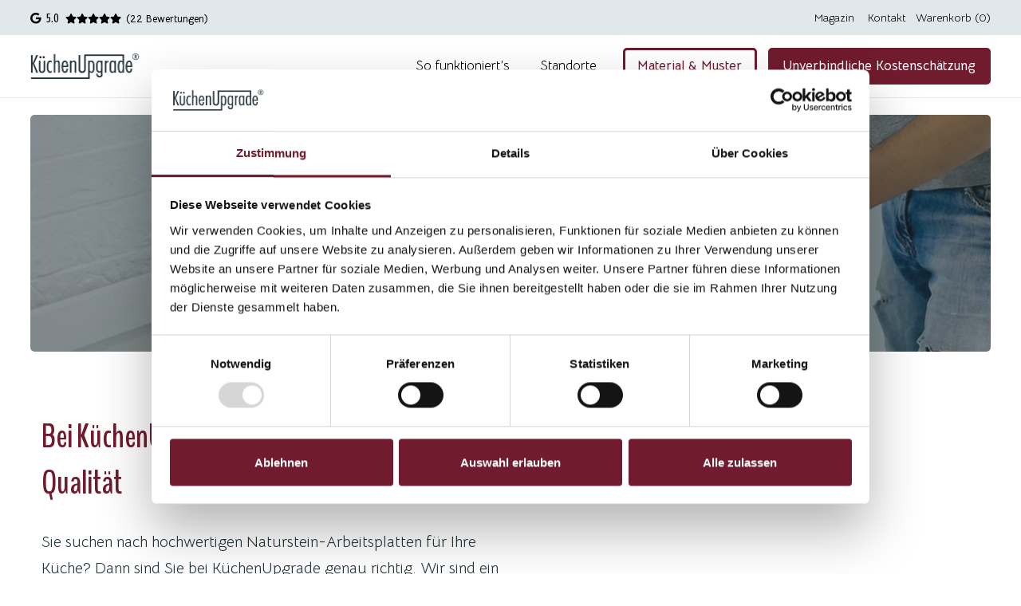

--- FILE ---
content_type: text/html; charset=UTF-8
request_url: https://kuechenupgrade.de/standorte/
body_size: 40947
content:
<!DOCTYPE html>
<html class="no-js" lang="de" dir="ltr">
<head>
<meta charset="UTF-8">
<meta name="viewport" content="width=device-width, initial-scale=1.0">
<link rel="pingback" href="https://kuechenupgrade.de/xmlrpc.php">
<meta name='robots' content='index, follow, max-image-preview:large, max-snippet:-1, max-video-preview:-1' />
	<style>img:is([sizes="auto" i], [sizes^="auto," i]) { contain-intrinsic-size: 3000px 1500px }</style>
	
<!-- Google Tag Manager for WordPress by gtm4wp.com -->
<script data-cfasync="false" data-pagespeed-no-defer>
	var gtm4wp_datalayer_name = "dataLayer";
	var dataLayer = dataLayer || [];
	const gtm4wp_use_sku_instead = false;
	const gtm4wp_currency = 'EUR';
	const gtm4wp_product_per_impression = 10;
	const gtm4wp_clear_ecommerce = false;
	const gtm4wp_datalayer_max_timeout = 2000;
</script>
<!-- End Google Tag Manager for WordPress by gtm4wp.com -->
	<!-- This site is optimized with the Yoast SEO plugin v26.2 - https://yoast.com/wordpress/plugins/seo/ -->
	<title>KüchenUpgrade Standorte | Ihr regionaler Partner deutschlandweit</title>
<link data-rocket-preload as="style" href="https://fonts.googleapis.com/css?family=Bellota%20Text%3A400%2C400i%2C700%2C700i%2C300%2C300i%7CBenchNine%3A400%2C400i%2C700%2C700i&#038;subset=latin%2Clatin-ext&#038;display=swap" rel="preload">
<link href="https://fonts.googleapis.com/css?family=Bellota%20Text%3A400%2C400i%2C700%2C700i%2C300%2C300i%7CBenchNine%3A400%2C400i%2C700%2C700i&#038;subset=latin%2Clatin-ext&#038;display=swap" media="print" onload="this.media=&#039;all&#039;" rel="stylesheet">
<noscript><link rel="stylesheet" href="https://fonts.googleapis.com/css?family=Bellota%20Text%3A400%2C400i%2C700%2C700i%2C300%2C300i%7CBenchNine%3A400%2C400i%2C700%2C700i&#038;subset=latin%2Clatin-ext&#038;display=swap"></noscript>
<style id="rocket-critical-css">:root{--cfw-heading-font-family:-apple-system,BlinkMacSystemFont,"Segoe UI",Roboto,Oxygen-Sans,Ubuntu,Cantarell,"Helvetica Neue",sans-serif;--cfw-body-font-family:-apple-system,BlinkMacSystemFont,"Segoe UI",Roboto,Oxygen-Sans,Ubuntu,Cantarell,"Helvetica Neue",sans-serif;--cfw-body-background-color:#fff;--cfw-body-text-color:#666;--cfw-body-link-color:#0073aa;--cfw-header-background-color:#fff;--cfw-header-text-color:#2b2b2b;--cfw-header-bottom-margin:0;--cfw-footer-background-color:#fff;--cfw-footer-text-color:#999;--cfw-footer-top-margin:0;--cfw-cart-summary-background-color:#fff;--cfw-cart-summary-mobile-background-color:#f4f4f4;--cfw-cart-summary-text-color:#333;--cfw-cart-summary-item-quantity-background-color:#727272e6;--cfw-cart-summary-item-quantity-text-color:#fff;--cfw-cart-summary-order-total-text-color:#000;--cfw-breadcrumb-completed-text-color:#00000080;--cfw-breadcrumb-current-text-color:#333;--cfw-breadcrumb-next-text-color:#00000080;--cfw-breadcrumb-completed-accent-color:#333;--cfw-breadcrumb-current-accent-color:#333;--cfw-breadcrumb-next-accent-color:#333;--cfw-buttons-primary-background-color:#333;--cfw-buttons-primary-text-color:#fff;--cfw-buttons-primary-hover-background-color:#555;--cfw-buttons-primary-hover-text-color:#fff;--cfw-buttons-secondary-background-color:#333;--cfw-buttons-secondary-text-color:#fff;--cfw-buttons-secondary-hover-background-color:#555;--cfw-buttons-secondary-hover-text-color:#555;--cfw-logo-url:"";--cfw-loading-shimmer-display-mode:block;--cfw-loading-shimmer-cart-item-quantity-display-mode:none;--cfw-loading-shimmer-primary-color:#eff1f3;--cfw-loading-shimmer-gradient:linear-gradient(to right,var(--cfw-loading-shimmer-primary-color) 4%,#e2e2e2 25%,var(--cfw-loading-shimmer-primary-color) 36%);--cfw-horizontal-divider-color:#b0b0b2;--cfw-loading-shimmer-filter:none;--cfw-tb-review-title:#333;--cfw-tb-review-subtitle:#6b7280;--cfw-tb-review-content:#333;--cfw-tb-guarantee-title:#333;--cfw-tb-guarantee-content:#333}ul{box-sizing:border-box}.entry-content{counter-reset:footnotes}:root{--wp--preset--font-size--normal:16px;--wp--preset--font-size--huge:42px}article,header{display:block}html{-webkit-text-size-adjust:100%;-ms-text-size-adjust:100%}img{max-width:100%;height:auto;vertical-align:middle;border:0;-ms-interpolation-mode:bicubic}button,input{margin:0;font-size:100%;vertical-align:middle}button{-webkit-appearance:button}iframe{border:0}*,*:before,*:after{box-sizing:border-box}html{overflow-x:hidden}body{margin:0;overflow-x:hidden}a{text-decoration:none}[tabindex="-1"]{outline:0!important}.x-root{min-height:100vh}.site:before,.site:after,.x-site:before,.x-site:after{content:" ";display:table;width:0px}.site:after,.x-site:after{clear:both}body{line-height:1.7}:root{--x-body-scroll-bar-size:0px;--x-body-scroll-active-bar-size:0px}.x-root{display:flex}.x-root .site,.x-root .x-site{flex:1 1 auto;position:relative;width:100%;min-width:1px}.x-masthead{position:relative}.x-acc-item{display:flex;flex-flow:column nowrap;justify-content:flex-start;align-items:stretch;position:relative;z-index:1;transform:translate(0)}.x-acc-header{display:block;position:relative;z-index:2;margin:0;border:0;border-radius:0;padding:0;background-color:transparent;transform:translate(0)}.x-acc-header-content{display:flex;flex-flow:row nowrap;justify-content:flex-start;align-items:center}.x-acc-header-indicator{display:flex;flex-flow:row nowrap;justify-content:center;align-items:center;line-height:1;text-align:center}.x-acc-header-text{flex:1 0 0%}.x-acc-content{position:relative;z-index:1}.x-section{display:block;position:relative}.x-div{display:block;position:relative;width:auto;min-width:0;max-width:none;height:auto;min-height:0;max-height:none;margin:0;border:0;border-radius:0;padding:0}.x-row{display:flex;position:relative;flex-flow:row nowrap;justify-content:center;align-items:stretch;width:auto;min-width:0;max-width:none;height:auto;min-height:0;max-height:none;margin:0;border:0;border-radius:0;padding:0}.x-row-inner{display:flex;flex-wrap:wrap;flex-grow:1;flex-shrink:1;flex-basis:auto;min-width:0;min-height:0}.x-col{flex-grow:0;flex-shrink:1;flex-basis:auto;display:block;position:relative;width:auto;min-width:0;max-width:100%;height:auto;min-height:0;max-height:none;margin:0;border:0;border-radius:0;padding:0}.x-slide-container-viewport{overflow:hidden;width:100%;touch-action:pan-y}.x-slide-container-viewport *{touch-action:manipulation}.x-slide-container-content{position:relative;margin-left:auto;margin-right:auto}.x-slide-container-content,.x-slide-container-content .x-slide-container{height:100%!important}.x-slide-container{display:block;position:relative;width:100%;min-width:0;max-width:100%;height:auto;min-height:0;max-height:none;margin:0;border:0;border-radius:0;padding:0;will-change:transform}.x-slide-container.is-inline{display:flex;flex-flow:row nowrap;justify-content:flex-start;gap:var(--x-slide-container-gap, 1rem)}.x-slide-pagination{display:flex;flex-wrap:nowrap;align-content:center;align-items:center;flex-grow:0;flex-shrink:0;flex-basis:auto;margin:0;border:0;border-radius:0;padding:0;line-height:1;list-style:none}.x-slide-pagination.is-row{flex-direction:row}.x-icon{display:inline-flex;flex-flow:row nowrap!important;justify-content:center!important;align-items:center!important;width:auto;height:auto;line-height:inherit;text-align:center}.x-icon:before{display:block!important;position:static!important;inset:auto!important;width:inherit!important;height:inherit!important;margin:0!important;line-height:inherit!important;text-align:inherit!important}.x-framework-icon{height:100%;align-items:center;justify-content:center;display:inline-flex}.x-anchor{overflow:hidden;display:inline-flex;flex-flow:column nowrap;justify-content:stretch;position:relative;min-width:1px;text-decoration:none}.x-anchor-content{overflow:hidden;display:flex;flex:1 0 auto;position:relative;height:100%;border-radius:inherit;transform:translate(0)}.x-anchor-text{flex-shrink:1;min-width:1px;max-width:100%}.x-anchor-text-primary{position:relative;display:block}.x-anchor-sub-indicator{position:relative;display:inline-flex;width:auto;height:auto;letter-spacing:0;line-height:1;text-align:center}.x-anchor-sub-indicator:before{display:inherit;width:inherit;height:inherit;line-height:inherit;text-align:inherit}li:not(.menu-item-has-children)>.x-anchor .x-anchor-sub-indicator{display:none;visibility:hidden;speak:never}.x-bar{position:relative}.x-bar,.x-bar-content{display:flex}.x-bar{justify-content:space-between}.x-bar-h{flex-direction:row}.x-bar-content{z-index:5}.x-bar-content.x-container{flex-grow:0;flex-shrink:1}.x-bar,.x-bar-content,.x-bar-container{min-width:1px}.x-bar-absolute{position:absolute}.x-bar-h .x-bar-container{height:inherit}.x-bar-container{display:flex;position:relative}.x-bar-top{width:100%}[class^=x-bg]{overflow:hidden;position:absolute;top:0;left:0;width:100%;height:100%;border-radius:inherit}.x-bg{z-index:-1}[class*=x-bg-layer-lower]{z-index:1}[class*=x-bg-layer-upper]{z-index:2}.x-collapsed{display:none}.x-graphic{display:inline-flex;flex-flow:row nowrap;justify-content:flex-start;align-items:flex-start;flex-shrink:0;position:relative;letter-spacing:0;line-height:1;z-index:2}.x-graphic-child{position:relative}.x-image{display:inline-block;line-height:1;vertical-align:middle}@media all and (-ms-high-contrast:none),(-ms-high-contrast:active){.x-image{min-height:0%}}.x-image img{display:block;max-width:100%;height:auto;vertical-align:bottom;border:0;-ms-interpolation-mode:bicubic}.x-menu{margin:0;padding:0;list-style:none}.x-menu,.x-menu li{min-width:1px}.x-menu-inline{display:flex}.x-menu-inline>li{display:flex;flex-direction:inherit;justify-content:inherit;align-items:inherit}[class*=x-separator]{display:block;position:absolute;z-index:-1;left:0;right:0;margin:0 auto}[class*=x-separator][class*=top]{top:0;transform:translateY(-100%)}[class*=x-separator] svg{display:block;width:100%;height:100%;margin:0}.x-text{min-width:1px}.x-text-headline{position:relative}.x-text-content{display:-webkit-flex;display:flex}.x-text-content-text{-webkit-flex-grow:1;flex-grow:1;min-width:1px;max-width:100%}.x-text-content-text,.x-text-content-text-primary{display:block}.x-text-content-text-primary{margin-top:0;margin-bottom:0}.x-toggle{display:block;position:relative;transform:translate(0);speak:never}.x-toggle>span{display:block;position:absolute;top:0;left:0;width:100%;height:100%;margin:0 auto;border-radius:inherit;background-color:currentColor}.x-toggle-burger{height:1em}[data-x-toggle-anim]{animation-name:none;animation-duration:.5s;animation-timing-function:cubic-bezier(.86,0,.07,1);animation-delay:0s;animation-iteration-count:infinite;animation-direction:alternate;animation-fill-mode:forwards;animation-play-state:paused}p{margin:0 0 1.313em}b,strong{font-weight:700}h1,h2,h3{margin:1.25em 0 .2em;text-rendering:optimizelegibility}h1{margin-top:1em;font-size:400%;line-height:1.1}h2{font-size:285.7%;line-height:1.2}h3{font-size:228.5%;line-height:1.3}ul{padding:0;margin:0 0 1.313em 1.655em}ul ul{margin-bottom:0}form{margin:0 0 1.313em}fieldset{padding:0;margin:0;border:0}legend{display:block;width:100%;padding:0;margin:0;line-height:1.4;border:0;border-bottom:1px solid #ddd}label,input,button{font-size:100%;line-height:1.7}input,button{font-family:Lato,Helvetica Neue,Helvetica,Arial,sans-serif}label{display:block;margin-bottom:2px}input::-webkit-input-placeholder{color:#c5c5c5}input::-moz-placeholder{color:#c5c5c5}input:-ms-input-placeholder{color:#c5c5c5}input[type=checkbox][disabled]{background-color:transparent}input{width:auto}input[type=checkbox]{margin:.425em 0;line-height:normal}@media (max-width:479.98px){input[type=checkbox]{border:1px solid #ccc}}input[type=checkbox]{width:auto}.x-container{margin:0 auto}.x-section{display:block;position:relative;margin:0 0 1.313em;padding:45px 0}.x-section:before,.x-section:after{content:" ";display:table;width:0px}.x-section:after{clear:both}.x-main{position:relative}.hentry{margin-top:4em}.hentry:first-child{margin-top:0}.entry-content{margin-top:1.25em}.entry-content:before,.entry-content:after{content:" ";display:table;width:0px}.entry-content:after{clear:both}[class*=page-template-template-blank] .entry-content{margin-top:0}[class*=page-template-template-blank] .x-main{float:none;display:block;width:auto}.x-framework-icon:first-child{margin-right:.3em}.x-framework-icon:last-child{margin-left:.3em}.x-framework-icon:only-child{margin-left:0;margin-right:0}.x-cart-notification-icon .x-framework-icon{font-size:4em}.x-cart-notification{display:block;position:fixed;overflow:hidden;top:50%;left:50%;width:8em;height:8em;margin:-4em 0 0 -4em;font-size:28px;line-height:1;text-align:center;z-index:-99999;border-radius:100em;opacity:0;transform:scale(1.25)}.x-cart-notification:before{content:"";display:block;position:absolute;inset:0;background-color:#000;opacity:.85}.x-cart-notification-icon{width:100%;height:100%;line-height:7.85em}.x-cart-notification-icon>i{font-size:3.85em}.x-cart-notification-icon.loading{color:#ffffff59;opacity:1;transform:translateY(-100%)}.x-cart-notification-icon.added{position:absolute;top:0;left:0;color:#fff;opacity:0;transform:scale(.5) rotate(-180deg)}*,::backdrop,:after,:before{--tw-border-spacing-x:0;--tw-border-spacing-y:0;--tw-translate-x:0;--tw-translate-y:0;--tw-rotate:0;--tw-skew-x:0;--tw-skew-y:0;--tw-scale-x:1;--tw-scale-y:1;--tw-pan-x:;--tw-pan-y:;--tw-pinch-zoom:;--tw-scroll-snap-strictness:proximity;--tw-gradient-from-position:;--tw-gradient-via-position:;--tw-gradient-to-position:;--tw-ordinal:;--tw-slashed-zero:;--tw-numeric-figure:;--tw-numeric-spacing:;--tw-numeric-fraction:;--tw-ring-inset:;--tw-ring-offset-width:0px;--tw-ring-offset-color:#fff;--tw-ring-color:#4e9ae080;--tw-ring-offset-shadow:0 0 #0000;--tw-ring-shadow:0 0 #0000;--tw-shadow:0 0 #0000;--tw-shadow-colored:0 0 #0000;--tw-blur:;--tw-brightness:;--tw-contrast:;--tw-grayscale:;--tw-hue-rotate:;--tw-invert:;--tw-saturate:;--tw-sepia:;--tw-drop-shadow:;--tw-backdrop-blur:;--tw-backdrop-brightness:;--tw-backdrop-contrast:;--tw-backdrop-grayscale:;--tw-backdrop-hue-rotate:;--tw-backdrop-invert:;--tw-backdrop-opacity:;--tw-backdrop-saturate:;--tw-backdrop-sepia:;--tw-contain-size:;--tw-contain-layout:;--tw-contain-paint:;--tw-contain-style:}:root{--cfw-inter-font-family:"InterVariable","system-ui",-apple-system,BlinkMacSystemFont,"Segoe UI",Roboto,Oxygen-Sans,Ubuntu,Cantarell,"Helvetica Neue",sans-serif}#cfw-side-cart-overlay{background:#0009;height:100vh;left:0;opacity:0;position:fixed;top:0;visibility:hidden;width:100%;z-index:999998}#cfw-side-cart{background:var(--cfw-body-background-color)!important;box-sizing:border-box;color:var(--cfw-body-text-color);font-family:var(--cfw-body-font-family);font-size:16px;height:100%;max-width:480px;overflow-x:hidden;overflow-y:visible;position:fixed;right:-480px;text-rendering:optimizelegibility!important;top:0;width:100%;z-index:999999;-webkit-font-smoothing:subpixel-antialiased;-moz-osx-font-smoothing:grayscale;line-height:1;visibility:hidden;word-break:normal}#cfw-side-cart *{box-sizing:border-box;word-break:normal}#cfw-side-cart #cfw-side-cart-container{height:100%;width:100%}@media (max-width:767.98px){#cfw-side-cart{max-width:100%}}.af2_form{text-align:center;position:relative;z-index:99999;width:100%}.af2_success_message_screen,.af2_success_message_screen.desktop,.af2_success_message_screen.af2_mobile{display:none!important}.af2_form_wrapper div::before,.af2_form_wrapper div::after{content:none}.af2_form_progress_bar{flex:1}.af2_form_button{white-space:break-spaces}.af2_success_image,.af2_success_image img{max-height:190px;max-width:190px;min-width:190px;min-height:190px}.af2_success_image{position:relative;margin-bottom:30px}.af2_success_text{font-size:20px}.af2_form_wrapper{position:relative;z-index:0;width:100%}.af2_mobile{display:none!important}.af2_form_button{margin:0!important;min-width:50px!important;padding:0!important;max-width:50px!important;width:50px!important;display:flex;justify-content:center;align-items:center;text-decoration:none!important}.af2_form_button.special{max-width:unset!important;width:unset!important;padding:0 25px!important}.af2_form_button.desktop{display:flex!important}.af2_form_button.af2_mobile{display:none!important}.af2_form_button.af2_mobile{min-width:45px!important;max-width:45px!important;width:45px!important;padding:0!important}.af2_form_button.af2_mobile.special{max-width:unset!important;width:unset!important;padding:0 35px!important}.af2_form_bottombar{display:flex;align-items:center;min-height:50px!important;max-height:50px!important;height:50px!important}.af2_form_progress_bar{display:flex;justify-content:left}.af2_form_progress{width:0;height:100%}.af2_form_carousel{position:relative;display:flex;overflow:hidden;max-width:100%;min-width:100%;z-index:50}@media only screen and (max-width:700px){.af2_mobile{display:block!important}.desktop{display:none!important}.af2_form_button.af2_mobile{display:flex!important}.af2_form_button.desktop{display:none!important}}.af2_form_heading{width:84%!important;min-width:84%!important;max-width:84%!important}@media only screen and (max-width:460px){.af2_form_heading{width:calc(100% - 30px)!important;min-width:calc(100% - 30px)!important;max-width:calc(100% - 30px)!important}}:root{--joinchat-ico:url("data:image/svg+xml;charset=utf-8,%3Csvg xmlns='http://www.w3.org/2000/svg' viewBox='0 0 24 24'%3E%3Cpath fill='%23fff' d='M3.516 3.516c4.686-4.686 12.284-4.686 16.97 0s4.686 12.283 0 16.97a12 12 0 0 1-13.754 2.299l-5.814.735a.392.392 0 0 1-.438-.44l.748-5.788A12 12 0 0 1 3.517 3.517zm3.61 17.043.3.158a9.85 9.85 0 0 0 11.534-1.758c3.843-3.843 3.843-10.074 0-13.918s-10.075-3.843-13.918 0a9.85 9.85 0 0 0-1.747 11.554l.16.303-.51 3.942a.196.196 0 0 0 .219.22zm6.534-7.003-.933 1.164a9.84 9.84 0 0 1-3.497-3.495l1.166-.933a.79.79 0 0 0 .23-.94L9.561 6.96a.79.79 0 0 0-.924-.445l-2.023.524a.797.797 0 0 0-.588.88 11.754 11.754 0 0 0 10.005 10.005.797.797 0 0 0 .88-.587l.525-2.023a.79.79 0 0 0-.445-.923L14.6 13.327a.79.79 0 0 0-.94.23z'/%3E%3C/svg%3E");--joinchat-font:-apple-system,blinkmacsystemfont,"Segoe UI",roboto,oxygen-sans,ubuntu,cantarell,"Helvetica Neue",sans-serif}.joinchat{--sep:20px;--bottom:var(--sep);--s:60px;--h:calc(var(--s)/2);--header:max(50px,var(--s)*1.166667);--vh:100vh;--ch:142;--cs:70%;--cl:49%;--bw:1;--text:hsl(0deg 0% clamp(0%,var(--bw)*1000%,100%)/clamp(70%,var(--bw)*1000%,100%));--hover:hsl(var(--ch) var(--cs) calc(var(--cl) + 20%));--hsl:var(--ch) var(--cs) var(--cl);--color:hsl(var(--hsl));--dark:hsl(var(--ch) var(--cs) calc(var(--cl) - 10%));--bg:hsl(var(--hsl)/4%);--msg:var(--color);color:var(--text);display:none;position:fixed;z-index:9000;right:var(--sep);bottom:var(--bottom);font:normal normal normal 16px/1.625em var(--joinchat-font);letter-spacing:0;animation:joinchat_show .5s cubic-bezier(.18,.89,.32,1.28) 10ms both;transform:scale3d(0,0,0);transform-origin:calc(var(--s)/-2) calc(var(--s)/-4);touch-action:manipulation;-webkit-font-smoothing:antialiased}.joinchat *,.joinchat :after,.joinchat :before{box-sizing:border-box}@supports not (width:clamp(1px,1%,10px)){.joinchat{--text:hsl(0deg 0% calc(var(--bw)*1%)/90%)}}.joinchat__button{position:absolute;z-index:2;bottom:8px;right:8px;height:var(--s);width:var(--s);background:#25d366 var(--joinchat-ico) 50%/60% no-repeat;color:inherit;border-radius:50%;box-shadow:1px 6px 24px 0 rgba(7,94,84,.24)}.joinchat__tooltip{position:absolute;top:calc(var(--h) - 16px);right:calc(var(--s) + 16px);max-width:calc(100vw - var(--s) - 45px);height:32px;padding:0 14px;border:none;border-radius:16px;background:#fff;color:rgba(0,0,0,.8);line-height:31px;white-space:nowrap;opacity:0;filter:drop-shadow(0 1px 4px rgba(0,0,0,.4))}.joinchat__tooltip:after{content:"";display:block;position:absolute;top:10px;right:-6px;border:8px solid transparent;border-width:6px 0 6px 8px;border-left-color:#fff}.joinchat__tooltip div{width:-moz-max-content;width:max-content;max-width:100%;overflow:hidden;text-overflow:ellipsis}.joinchat__chatbox{content-visibility:hidden;display:flex;flex-direction:column;position:absolute;bottom:0;right:0;z-index:1;width:calc(100vw - var(--sep)*2);max-width:400px;max-height:calc(var(--vh) - var(--bottom) - var(--sep));border-radius:calc(var(--h) + 2px);background:#fff linear-gradient(180deg,var(--color),var(--color) var(--header),var(--bg) var(--header),var(--bg));box-shadow:0 2px 6px 0 rgba(0,0,0,.5);text-align:left;overflow:hidden;transform:scale3d(0,0,0);opacity:0}.joinchat__header{display:flex;flex-flow:row;align-items:center;position:relative;flex-shrink:0;height:var(--header);padding:0 70px 0 26px;margin:0}.joinchat__wa{display:block;fill:currentcolor;opacity:.8}.joinchat__close{--size:34px;position:absolute;top:calc(50% - var(--size)/2);right:24px;width:var(--size);height:var(--size);border-radius:50%;background:rgba(0,0,0,.4) url("data:image/svg+xml;charset=utf-8,%3Csvg xmlns='http://www.w3.org/2000/svg' fill='%23fff' viewBox='0 0 24 24'%3E%3Cpath d='M24 2.4 21.6 0 12 9.6 2.4 0 0 2.4 9.6 12 0 21.6 2.4 24l9.6-9.6 9.6 9.6 2.4-2.4-9.6-9.6z'/%3E%3C/svg%3E") 50%/12px no-repeat}.joinchat__scroll{overflow:hidden scroll;overscroll-behavior-y:contain;-webkit-overflow-scrolling:touch}.joinchat__scroll::-webkit-scrollbar{width:4px;background:rgb(0 0 0/0)}.joinchat__scroll::-webkit-scrollbar-thumb{border-radius:2px;background:rgb(0 0 0/0)}.joinchat__content{display:flex;flex-direction:column;width:calc(100% + 4px);padding:20px 0 8px}.joinchat__content:after{content:"";display:block;position:absolute;bottom:0;left:0;right:4px;height:calc(var(--s) + 20px);background:#fff linear-gradient(180deg,var(--bg),var(--bg));-webkit-mask-image:linear-gradient(rgb(0 0 0/0),rgb(0 0 0/60%) 25%,rgb(0 0 0/92%) 70%,rgb(0 0 0/100%) 95%,rgb(0 0 0/100%));mask-image:linear-gradient(rgb(0 0 0/0),rgb(0 0 0/60%) 25%,rgb(0 0 0/92%) 70%,rgb(0 0 0/100%) 95%,rgb(0 0 0/100%))}.joinchat__open{position:sticky;z-index:2;bottom:8px;align-self:flex-end;display:flex;flex-direction:row;min-width:var(--s);height:var(--s);margin:0 8px;background:var(--color);color:inherit;border-radius:var(--h);box-shadow:0 1px 2px 0 rgba(0,0,0,.3);overflow:hidden}.joinchat__open__icon{flex-shrink:0;width:var(--s);height:var(--s);max-width:var(--s);padding:calc(var(--s)*0.18);margin:0;overflow:hidden}.joinchat__open__icon path{fill:none!important;stroke:var(--text)!important;stroke-linecap:round;stroke-width:33px;animation:none}.joinchat__open__icon .joinchat__pa{--stroke:1097}.joinchat__open__icon .joinchat__pb{--stroke:1020}.joinchat__open__text{max-width:0;padding:0;border-radius:var(--s);font-weight:600;line-height:var(--s);white-space:nowrap;opacity:0;overflow:hidden;text-overflow:ellipsis}.joinchat__chat{--peak_l:path("M17 25V0C17 12.877 6.082 14.9 1.031 15.91c-1.559.31-1.179 2.272.004 2.272C9.609 18.182 17 18.088 17 25z");--peak_r:path("M0 25.68V0c0 13.23 10.92 15.3 15.97 16.34 1.56.32 1.18 2.34 0 2.34-8.58 0-15.97-.1-15.97 7Z");--peak:var(--peak_l);display:flex;flex-direction:column;align-items:flex-start;padding-bottom:10px}.joinchat__bubble{position:relative;min-width:60px;max-width:calc(100% - 52px);min-height:56px;padding:15px 20px;margin:0 26px 16px;border-radius:26px;background:#fff;color:#4a4a4a;word-break:break-word;filter:drop-shadow(0 1px 2px rgba(0,0,0,.3));transform-origin:0 50%;animation:joinchat_show .25s cubic-bezier(0,0,.58,1.19) 10ms both}.joinchat__bubble:before{content:"";display:block;position:absolute;bottom:18px;left:-15px;width:17px;height:25px;background:inherit;clip-path:var(--peak)}@keyframes joinchat_show{0%{transform:scale3d(0,0,0)}to{transform:scaleX(1)}}@media (prefers-color-scheme:dark){.joinchat--dark-auto{--msg:var(--dark)}.joinchat--dark-auto .joinchat__chatbox{background:#1a1a1a linear-gradient(180deg,var(--dark),var(--dark) var(--header),var(--bg) var(--header),var(--bg))}.joinchat--dark-auto .joinchat__content:after{background-color:#1a1a1a}.joinchat--dark-auto .joinchat__bubble{background:#505050;color:#d8d8d8}}@media (prefers-reduced-motion){.joinchat,.joinchat__open__icon path{animation:none}.joinchat__open__icon .joinchat__pa{stroke-dasharray:0}.joinchat__bubble{animation:none!important}}</style><link rel="preload" data-rocket-preload as="image" href="https://kuechenupgrade.de/wp-content/uploads/2023/02/ablauf_aufmass.jpg" fetchpriority="high">
	<meta name="description" content="Finden Sie KüchenUpgrade in Ihrer Nähe. Mit unseren regionalen Partnern bieten wir Ihnen erstklassige Naturstein-Arbeitsplatten und Service in ganz Deutschland. Entdecken Sie unsere Standorte!" />
	<link rel="canonical" href="https://kuechenupgrade.de/standorte/" />
	<meta property="og:locale" content="de_DE" />
	<meta property="og:type" content="article" />
	<meta property="og:title" content="KüchenUpgrade Standorte | Ihr regionaler Partner deutschlandweit" />
	<meta property="og:description" content="Finden Sie KüchenUpgrade in Ihrer Nähe. Mit unseren regionalen Partnern bieten wir Ihnen erstklassige Naturstein-Arbeitsplatten und Service in ganz Deutschland. Entdecken Sie unsere Standorte!" />
	<meta property="og:url" content="https://kuechenupgrade.de/standorte/" />
	<meta property="og:site_name" content="KüchenUpgrade" />
	<meta property="article:modified_time" content="2025-10-22T21:22:50+00:00" />
	<meta property="og:image" content="https://kuechenupgrade.de/wp-content/uploads/2023/01/logo-kuechenupgrade-head.png" />
	<meta property="og:image:width" content="383" />
	<meta property="og:image:height" content="156" />
	<meta property="og:image:type" content="image/png" />
	<meta name="twitter:card" content="summary_large_image" />
	<meta name="twitter:label1" content="Geschätzte Lesezeit" />
	<meta name="twitter:data1" content="3 Minuten" />
	<script type="application/ld+json" class="yoast-schema-graph">{"@context":"https://schema.org","@graph":[{"@type":"WebPage","@id":"https://kuechenupgrade.de/standorte/","url":"https://kuechenupgrade.de/standorte/","name":"KüchenUpgrade Standorte | Ihr regionaler Partner deutschlandweit","isPartOf":{"@id":"https://kuechenupgrade.de/#website"},"datePublished":"2024-05-14T15:45:52+00:00","dateModified":"2025-10-22T21:22:50+00:00","description":"Finden Sie KüchenUpgrade in Ihrer Nähe. Mit unseren regionalen Partnern bieten wir Ihnen erstklassige Naturstein-Arbeitsplatten und Service in ganz Deutschland. Entdecken Sie unsere Standorte!","breadcrumb":{"@id":"https://kuechenupgrade.de/standorte/#breadcrumb"},"inLanguage":"de","potentialAction":[{"@type":"ReadAction","target":["https://kuechenupgrade.de/standorte/"]}]},{"@type":"BreadcrumbList","@id":"https://kuechenupgrade.de/standorte/#breadcrumb","itemListElement":[{"@type":"ListItem","position":1,"name":"Startseite","item":"https://kuechenupgrade.de/"},{"@type":"ListItem","position":2,"name":"Standorte"}]},{"@type":"WebSite","@id":"https://kuechenupgrade.de/#website","url":"https://kuechenupgrade.de/","name":"KüchenUpgrade","description":"Schenken Sie Ihrer Küche ein neues Leben","publisher":{"@id":"https://kuechenupgrade.de/#organization"},"potentialAction":[{"@type":"SearchAction","target":{"@type":"EntryPoint","urlTemplate":"https://kuechenupgrade.de/?s={search_term_string}"},"query-input":{"@type":"PropertyValueSpecification","valueRequired":true,"valueName":"search_term_string"}}],"inLanguage":"de"},{"@type":"Organization","@id":"https://kuechenupgrade.de/#organization","name":"KüchenUpgrade","url":"https://kuechenupgrade.de/","logo":{"@type":"ImageObject","inLanguage":"de","@id":"https://kuechenupgrade.de/#/schema/logo/image/","url":"https://kuechenupgrade.de/wp-content/uploads/2023/02/cropped-ku_favicon.png","contentUrl":"https://kuechenupgrade.de/wp-content/uploads/2023/02/cropped-ku_favicon.png","width":512,"height":512,"caption":"KüchenUpgrade"},"image":{"@id":"https://kuechenupgrade.de/#/schema/logo/image/"}}]}</script>
	<!-- / Yoast SEO plugin. -->


<link href='https://fonts.gstatic.com' crossorigin rel='preconnect' />
<link rel="alternate" type="application/rss+xml" title="KüchenUpgrade &raquo; Feed" href="https://kuechenupgrade.de/feed/" />
<link rel="alternate" type="application/rss+xml" title="KüchenUpgrade &raquo; Kommentar-Feed" href="https://kuechenupgrade.de/comments/feed/" />
<link data-minify="1" rel='preload'  href='https://kuechenupgrade.de/wp-content/cache/min/1/wp-content/plugins/checkout-for-woocommerce/build/css/blocks-styles.css?ver=1768473462' data-rocket-async="style" as="style" onload="this.onload=null;this.rel='stylesheet'" onerror="this.removeAttribute('data-rocket-async')"  type='text/css' media='all' />
<style id='wp-emoji-styles-inline-css' type='text/css'>

	img.wp-smiley, img.emoji {
		display: inline !important;
		border: none !important;
		box-shadow: none !important;
		height: 1em !important;
		width: 1em !important;
		margin: 0 0.07em !important;
		vertical-align: -0.1em !important;
		background: none !important;
		padding: 0 !important;
	}
</style>
<link rel='preload'  href='https://kuechenupgrade.de/wp-includes/css/dist/block-library/style.min.css?ver=6.8.3' data-rocket-async="style" as="style" onload="this.onload=null;this.rel='stylesheet'" onerror="this.removeAttribute('data-rocket-async')"  type='text/css' media='all' />
<style id='wp-block-library-theme-inline-css' type='text/css'>
.wp-block-audio :where(figcaption){color:#555;font-size:13px;text-align:center}.is-dark-theme .wp-block-audio :where(figcaption){color:#ffffffa6}.wp-block-audio{margin:0 0 1em}.wp-block-code{border:1px solid #ccc;border-radius:4px;font-family:Menlo,Consolas,monaco,monospace;padding:.8em 1em}.wp-block-embed :where(figcaption){color:#555;font-size:13px;text-align:center}.is-dark-theme .wp-block-embed :where(figcaption){color:#ffffffa6}.wp-block-embed{margin:0 0 1em}.blocks-gallery-caption{color:#555;font-size:13px;text-align:center}.is-dark-theme .blocks-gallery-caption{color:#ffffffa6}:root :where(.wp-block-image figcaption){color:#555;font-size:13px;text-align:center}.is-dark-theme :root :where(.wp-block-image figcaption){color:#ffffffa6}.wp-block-image{margin:0 0 1em}.wp-block-pullquote{border-bottom:4px solid;border-top:4px solid;color:currentColor;margin-bottom:1.75em}.wp-block-pullquote cite,.wp-block-pullquote footer,.wp-block-pullquote__citation{color:currentColor;font-size:.8125em;font-style:normal;text-transform:uppercase}.wp-block-quote{border-left:.25em solid;margin:0 0 1.75em;padding-left:1em}.wp-block-quote cite,.wp-block-quote footer{color:currentColor;font-size:.8125em;font-style:normal;position:relative}.wp-block-quote:where(.has-text-align-right){border-left:none;border-right:.25em solid;padding-left:0;padding-right:1em}.wp-block-quote:where(.has-text-align-center){border:none;padding-left:0}.wp-block-quote.is-large,.wp-block-quote.is-style-large,.wp-block-quote:where(.is-style-plain){border:none}.wp-block-search .wp-block-search__label{font-weight:700}.wp-block-search__button{border:1px solid #ccc;padding:.375em .625em}:where(.wp-block-group.has-background){padding:1.25em 2.375em}.wp-block-separator.has-css-opacity{opacity:.4}.wp-block-separator{border:none;border-bottom:2px solid;margin-left:auto;margin-right:auto}.wp-block-separator.has-alpha-channel-opacity{opacity:1}.wp-block-separator:not(.is-style-wide):not(.is-style-dots){width:100px}.wp-block-separator.has-background:not(.is-style-dots){border-bottom:none;height:1px}.wp-block-separator.has-background:not(.is-style-wide):not(.is-style-dots){height:2px}.wp-block-table{margin:0 0 1em}.wp-block-table td,.wp-block-table th{word-break:normal}.wp-block-table :where(figcaption){color:#555;font-size:13px;text-align:center}.is-dark-theme .wp-block-table :where(figcaption){color:#ffffffa6}.wp-block-video :where(figcaption){color:#555;font-size:13px;text-align:center}.is-dark-theme .wp-block-video :where(figcaption){color:#ffffffa6}.wp-block-video{margin:0 0 1em}:root :where(.wp-block-template-part.has-background){margin-bottom:0;margin-top:0;padding:1.25em 2.375em}
</style>
<style id='classic-theme-styles-inline-css' type='text/css'>
/*! This file is auto-generated */
.wp-block-button__link{color:#fff;background-color:#32373c;border-radius:9999px;box-shadow:none;text-decoration:none;padding:calc(.667em + 2px) calc(1.333em + 2px);font-size:1.125em}.wp-block-file__button{background:#32373c;color:#fff;text-decoration:none}
</style>
<style id='joinchat-button-style-inline-css' type='text/css'>
.wp-block-joinchat-button{border:none!important;text-align:center}.wp-block-joinchat-button figure{display:table;margin:0 auto;padding:0}.wp-block-joinchat-button figcaption{font:normal normal 400 .6em/2em var(--wp--preset--font-family--system-font,sans-serif);margin:0;padding:0}.wp-block-joinchat-button .joinchat-button__qr{background-color:#fff;border:6px solid #25d366;border-radius:30px;box-sizing:content-box;display:block;height:200px;margin:auto;overflow:hidden;padding:10px;width:200px}.wp-block-joinchat-button .joinchat-button__qr canvas,.wp-block-joinchat-button .joinchat-button__qr img{display:block;margin:auto}.wp-block-joinchat-button .joinchat-button__link{align-items:center;background-color:#25d366;border:6px solid #25d366;border-radius:30px;display:inline-flex;flex-flow:row nowrap;justify-content:center;line-height:1.25em;margin:0 auto;text-decoration:none}.wp-block-joinchat-button .joinchat-button__link:before{background:transparent var(--joinchat-ico) no-repeat center;background-size:100%;content:"";display:block;height:1.5em;margin:-.75em .75em -.75em 0;width:1.5em}.wp-block-joinchat-button figure+.joinchat-button__link{margin-top:10px}@media (orientation:landscape)and (min-height:481px),(orientation:portrait)and (min-width:481px){.wp-block-joinchat-button.joinchat-button--qr-only figure+.joinchat-button__link{display:none}}@media (max-width:480px),(orientation:landscape)and (max-height:480px){.wp-block-joinchat-button figure{display:none}}

</style>
<link data-minify="1" rel='preload'  href='https://kuechenupgrade.de/wp-content/cache/min/1/wp-content/plugins/yith-woocommerce-ajax-navigation/assets/css/shortcodes.css?ver=1768473462' data-rocket-async="style" as="style" onload="this.onload=null;this.rel='stylesheet'" onerror="this.removeAttribute('data-rocket-async')"  type='text/css' media='all' />
<style id='yith-wcan-shortcodes-inline-css' type='text/css'>
:root{
	--yith-wcan-filters_colors_titles: #434343;
	--yith-wcan-filters_colors_background: #FFFFFF;
	--yith-wcan-filters_colors_accent: #A7144C;
	--yith-wcan-filters_colors_accent_r: 167;
	--yith-wcan-filters_colors_accent_g: 20;
	--yith-wcan-filters_colors_accent_b: 76;
	--yith-wcan-color_swatches_border_radius: 100%;
	--yith-wcan-color_swatches_size: 30px;
	--yith-wcan-labels_style_background: #FFFFFF;
	--yith-wcan-labels_style_background_hover: #A7144C;
	--yith-wcan-labels_style_background_active: #A7144C;
	--yith-wcan-labels_style_text: #434343;
	--yith-wcan-labels_style_text_hover: #FFFFFF;
	--yith-wcan-labels_style_text_active: #FFFFFF;
	--yith-wcan-anchors_style_text: #434343;
	--yith-wcan-anchors_style_text_hover: #A7144C;
	--yith-wcan-anchors_style_text_active: #A7144C;
}
</style>
<style id='global-styles-inline-css' type='text/css'>
:root{--wp--preset--aspect-ratio--square: 1;--wp--preset--aspect-ratio--4-3: 4/3;--wp--preset--aspect-ratio--3-4: 3/4;--wp--preset--aspect-ratio--3-2: 3/2;--wp--preset--aspect-ratio--2-3: 2/3;--wp--preset--aspect-ratio--16-9: 16/9;--wp--preset--aspect-ratio--9-16: 9/16;--wp--preset--color--black: #000000;--wp--preset--color--cyan-bluish-gray: #abb8c3;--wp--preset--color--white: #ffffff;--wp--preset--color--pale-pink: #f78da7;--wp--preset--color--vivid-red: #cf2e2e;--wp--preset--color--luminous-vivid-orange: #ff6900;--wp--preset--color--luminous-vivid-amber: #fcb900;--wp--preset--color--light-green-cyan: #7bdcb5;--wp--preset--color--vivid-green-cyan: #00d084;--wp--preset--color--pale-cyan-blue: #8ed1fc;--wp--preset--color--vivid-cyan-blue: #0693e3;--wp--preset--color--vivid-purple: #9b51e0;--wp--preset--gradient--vivid-cyan-blue-to-vivid-purple: linear-gradient(135deg,rgba(6,147,227,1) 0%,rgb(155,81,224) 100%);--wp--preset--gradient--light-green-cyan-to-vivid-green-cyan: linear-gradient(135deg,rgb(122,220,180) 0%,rgb(0,208,130) 100%);--wp--preset--gradient--luminous-vivid-amber-to-luminous-vivid-orange: linear-gradient(135deg,rgba(252,185,0,1) 0%,rgba(255,105,0,1) 100%);--wp--preset--gradient--luminous-vivid-orange-to-vivid-red: linear-gradient(135deg,rgba(255,105,0,1) 0%,rgb(207,46,46) 100%);--wp--preset--gradient--very-light-gray-to-cyan-bluish-gray: linear-gradient(135deg,rgb(238,238,238) 0%,rgb(169,184,195) 100%);--wp--preset--gradient--cool-to-warm-spectrum: linear-gradient(135deg,rgb(74,234,220) 0%,rgb(151,120,209) 20%,rgb(207,42,186) 40%,rgb(238,44,130) 60%,rgb(251,105,98) 80%,rgb(254,248,76) 100%);--wp--preset--gradient--blush-light-purple: linear-gradient(135deg,rgb(255,206,236) 0%,rgb(152,150,240) 100%);--wp--preset--gradient--blush-bordeaux: linear-gradient(135deg,rgb(254,205,165) 0%,rgb(254,45,45) 50%,rgb(107,0,62) 100%);--wp--preset--gradient--luminous-dusk: linear-gradient(135deg,rgb(255,203,112) 0%,rgb(199,81,192) 50%,rgb(65,88,208) 100%);--wp--preset--gradient--pale-ocean: linear-gradient(135deg,rgb(255,245,203) 0%,rgb(182,227,212) 50%,rgb(51,167,181) 100%);--wp--preset--gradient--electric-grass: linear-gradient(135deg,rgb(202,248,128) 0%,rgb(113,206,126) 100%);--wp--preset--gradient--midnight: linear-gradient(135deg,rgb(2,3,129) 0%,rgb(40,116,252) 100%);--wp--preset--font-size--small: 13px;--wp--preset--font-size--medium: 20px;--wp--preset--font-size--large: 36px;--wp--preset--font-size--x-large: 42px;--wp--preset--spacing--20: 0.44rem;--wp--preset--spacing--30: 0.67rem;--wp--preset--spacing--40: 1rem;--wp--preset--spacing--50: 1.5rem;--wp--preset--spacing--60: 2.25rem;--wp--preset--spacing--70: 3.38rem;--wp--preset--spacing--80: 5.06rem;--wp--preset--shadow--natural: 6px 6px 9px rgba(0, 0, 0, 0.2);--wp--preset--shadow--deep: 12px 12px 50px rgba(0, 0, 0, 0.4);--wp--preset--shadow--sharp: 6px 6px 0px rgba(0, 0, 0, 0.2);--wp--preset--shadow--outlined: 6px 6px 0px -3px rgba(255, 255, 255, 1), 6px 6px rgba(0, 0, 0, 1);--wp--preset--shadow--crisp: 6px 6px 0px rgba(0, 0, 0, 1);}:where(.is-layout-flex){gap: 0.5em;}:where(.is-layout-grid){gap: 0.5em;}body .is-layout-flex{display: flex;}.is-layout-flex{flex-wrap: wrap;align-items: center;}.is-layout-flex > :is(*, div){margin: 0;}body .is-layout-grid{display: grid;}.is-layout-grid > :is(*, div){margin: 0;}:where(.wp-block-columns.is-layout-flex){gap: 2em;}:where(.wp-block-columns.is-layout-grid){gap: 2em;}:where(.wp-block-post-template.is-layout-flex){gap: 1.25em;}:where(.wp-block-post-template.is-layout-grid){gap: 1.25em;}.has-black-color{color: var(--wp--preset--color--black) !important;}.has-cyan-bluish-gray-color{color: var(--wp--preset--color--cyan-bluish-gray) !important;}.has-white-color{color: var(--wp--preset--color--white) !important;}.has-pale-pink-color{color: var(--wp--preset--color--pale-pink) !important;}.has-vivid-red-color{color: var(--wp--preset--color--vivid-red) !important;}.has-luminous-vivid-orange-color{color: var(--wp--preset--color--luminous-vivid-orange) !important;}.has-luminous-vivid-amber-color{color: var(--wp--preset--color--luminous-vivid-amber) !important;}.has-light-green-cyan-color{color: var(--wp--preset--color--light-green-cyan) !important;}.has-vivid-green-cyan-color{color: var(--wp--preset--color--vivid-green-cyan) !important;}.has-pale-cyan-blue-color{color: var(--wp--preset--color--pale-cyan-blue) !important;}.has-vivid-cyan-blue-color{color: var(--wp--preset--color--vivid-cyan-blue) !important;}.has-vivid-purple-color{color: var(--wp--preset--color--vivid-purple) !important;}.has-black-background-color{background-color: var(--wp--preset--color--black) !important;}.has-cyan-bluish-gray-background-color{background-color: var(--wp--preset--color--cyan-bluish-gray) !important;}.has-white-background-color{background-color: var(--wp--preset--color--white) !important;}.has-pale-pink-background-color{background-color: var(--wp--preset--color--pale-pink) !important;}.has-vivid-red-background-color{background-color: var(--wp--preset--color--vivid-red) !important;}.has-luminous-vivid-orange-background-color{background-color: var(--wp--preset--color--luminous-vivid-orange) !important;}.has-luminous-vivid-amber-background-color{background-color: var(--wp--preset--color--luminous-vivid-amber) !important;}.has-light-green-cyan-background-color{background-color: var(--wp--preset--color--light-green-cyan) !important;}.has-vivid-green-cyan-background-color{background-color: var(--wp--preset--color--vivid-green-cyan) !important;}.has-pale-cyan-blue-background-color{background-color: var(--wp--preset--color--pale-cyan-blue) !important;}.has-vivid-cyan-blue-background-color{background-color: var(--wp--preset--color--vivid-cyan-blue) !important;}.has-vivid-purple-background-color{background-color: var(--wp--preset--color--vivid-purple) !important;}.has-black-border-color{border-color: var(--wp--preset--color--black) !important;}.has-cyan-bluish-gray-border-color{border-color: var(--wp--preset--color--cyan-bluish-gray) !important;}.has-white-border-color{border-color: var(--wp--preset--color--white) !important;}.has-pale-pink-border-color{border-color: var(--wp--preset--color--pale-pink) !important;}.has-vivid-red-border-color{border-color: var(--wp--preset--color--vivid-red) !important;}.has-luminous-vivid-orange-border-color{border-color: var(--wp--preset--color--luminous-vivid-orange) !important;}.has-luminous-vivid-amber-border-color{border-color: var(--wp--preset--color--luminous-vivid-amber) !important;}.has-light-green-cyan-border-color{border-color: var(--wp--preset--color--light-green-cyan) !important;}.has-vivid-green-cyan-border-color{border-color: var(--wp--preset--color--vivid-green-cyan) !important;}.has-pale-cyan-blue-border-color{border-color: var(--wp--preset--color--pale-cyan-blue) !important;}.has-vivid-cyan-blue-border-color{border-color: var(--wp--preset--color--vivid-cyan-blue) !important;}.has-vivid-purple-border-color{border-color: var(--wp--preset--color--vivid-purple) !important;}.has-vivid-cyan-blue-to-vivid-purple-gradient-background{background: var(--wp--preset--gradient--vivid-cyan-blue-to-vivid-purple) !important;}.has-light-green-cyan-to-vivid-green-cyan-gradient-background{background: var(--wp--preset--gradient--light-green-cyan-to-vivid-green-cyan) !important;}.has-luminous-vivid-amber-to-luminous-vivid-orange-gradient-background{background: var(--wp--preset--gradient--luminous-vivid-amber-to-luminous-vivid-orange) !important;}.has-luminous-vivid-orange-to-vivid-red-gradient-background{background: var(--wp--preset--gradient--luminous-vivid-orange-to-vivid-red) !important;}.has-very-light-gray-to-cyan-bluish-gray-gradient-background{background: var(--wp--preset--gradient--very-light-gray-to-cyan-bluish-gray) !important;}.has-cool-to-warm-spectrum-gradient-background{background: var(--wp--preset--gradient--cool-to-warm-spectrum) !important;}.has-blush-light-purple-gradient-background{background: var(--wp--preset--gradient--blush-light-purple) !important;}.has-blush-bordeaux-gradient-background{background: var(--wp--preset--gradient--blush-bordeaux) !important;}.has-luminous-dusk-gradient-background{background: var(--wp--preset--gradient--luminous-dusk) !important;}.has-pale-ocean-gradient-background{background: var(--wp--preset--gradient--pale-ocean) !important;}.has-electric-grass-gradient-background{background: var(--wp--preset--gradient--electric-grass) !important;}.has-midnight-gradient-background{background: var(--wp--preset--gradient--midnight) !important;}.has-small-font-size{font-size: var(--wp--preset--font-size--small) !important;}.has-medium-font-size{font-size: var(--wp--preset--font-size--medium) !important;}.has-large-font-size{font-size: var(--wp--preset--font-size--large) !important;}.has-x-large-font-size{font-size: var(--wp--preset--font-size--x-large) !important;}
:where(.wp-block-post-template.is-layout-flex){gap: 1.25em;}:where(.wp-block-post-template.is-layout-grid){gap: 1.25em;}
:where(.wp-block-columns.is-layout-flex){gap: 2em;}:where(.wp-block-columns.is-layout-grid){gap: 2em;}
:root :where(.wp-block-pullquote){font-size: 1.5em;line-height: 1.6;}
</style>
<link data-minify="1" rel='preload'  href='https://kuechenupgrade.de/wp-content/cache/min/1/wp-content/plugins/woocommerce/assets/css/woocommerce-smallscreen.css?ver=1768473462' data-rocket-async="style" as="style" onload="this.onload=null;this.rel='stylesheet'" onerror="this.removeAttribute('data-rocket-async')"  type='text/css' media='only screen and (max-width: 768px)' />
<style id='woocommerce-inline-inline-css' type='text/css'>
.woocommerce form .form-row .required { visibility: visible; }
.woocommerce form .form-row .required { visibility: visible; }
</style>
<link data-minify="1" rel='preload'  href='https://kuechenupgrade.de/wp-content/cache/min/1/wp-content/plugins/wp-store-locator/css/styles.min.css?ver=1768473462' data-rocket-async="style" as="style" onload="this.onload=null;this.rel='stylesheet'" onerror="this.removeAttribute('data-rocket-async')"  type='text/css' media='all' />
<link data-minify="1" rel='preload'  href='https://kuechenupgrade.de/wp-content/cache/min/1/wp-content/plugins/woocommerce/assets/css/brands.css?ver=1768473462' data-rocket-async="style" as="style" onload="this.onload=null;this.rel='stylesheet'" onerror="this.removeAttribute('data-rocket-async')"  type='text/css' media='all' />
<link rel='preload'  href='https://kuechenupgrade.de/wp-content/themes/pro/framework/dist/css/site/stacks/integrity-light.css?ver=6.7.6' data-rocket-async="style" as="style" onload="this.onload=null;this.rel='stylesheet'" onerror="this.removeAttribute('data-rocket-async')"  type='text/css' media='all' />
<link rel='preload'  href='https://kuechenupgrade.de/wp-content/themes/pro/framework/dist/css/site/woocommerce/integrity-light.css?ver=6.7.6' data-rocket-async="style" as="style" onload="this.onload=null;this.rel='stylesheet'" onerror="this.removeAttribute('data-rocket-async')"  type='text/css' media='all' />
<link rel='preload'  href='https://kuechenupgrade.de/wp-content/themes/pro-child/style.css?ver=6.7.6' data-rocket-async="style" as="style" onload="this.onload=null;this.rel='stylesheet'" onerror="this.removeAttribute('data-rocket-async')"  type='text/css' media='all' />
<link data-minify="1" rel='preload'  href='https://kuechenupgrade.de/wp-content/cache/min/1/wp-content/plugins/checkout-for-woocommerce/build/css/cfw-grid.css?ver=1768473462' data-rocket-async="style" as="style" onload="this.onload=null;this.rel='stylesheet'" onerror="this.removeAttribute('data-rocket-async')"  type='text/css' media='all' />
<link data-minify="1" rel='preload'  href='https://kuechenupgrade.de/wp-content/cache/min/1/wp-content/plugins/checkout-for-woocommerce/build/css/side-cart-styles.css?ver=1768473462' data-rocket-async="style" as="style" onload="this.onload=null;this.rel='stylesheet'" onerror="this.removeAttribute('data-rocket-async')"  type='text/css' media='all' />
<style id='cfw-side-cart-styles-inline-css' type='text/css'>
:root, body { 
	--cfw-body-background-color: #ffffff;
	--cfw-body-text-color: #333333;
	--cfw-header-background-color: #ffffff;
	--cfw-footer-background-color: #ffffff;
	--cfw-cart-summary-background-color: #fafafa;
	--cfw-cart-summary-mobile-background-color: #fafafa;
	--cfw-cart-summary-text-color: #333333;
	--cfw-cart-summary-link-color: #701b2e;
	--cfw-header-text-color: #2b2b2b;
	--cfw-footer-text-color: #999999;
	--cfw-body-link-color: #701b2e;
	--cfw-buttons-primary-background-color: #701b2e;
	--cfw-buttons-primary-text-color: #ffffff;
	--cfw-buttons-primary-hover-background-color: #555555;
	--cfw-buttons-primary-hover-text-color: #ffffff;
	--cfw-buttons-secondary-background-color: #999999;
	--cfw-buttons-secondary-text-color: #ffffff;
	--cfw-buttons-secondary-hover-background-color: #666666;
	--cfw-buttons-secondary-hover-text-color: #ffffff;
	--cfw-cart-summary-item-quantity-background-color: #7f7f7f;
	--cfw-cart-summary-item-quantity-text-color: #ffffff;
	--cfw-breadcrumb-completed-text-color: #7f7f7f;
	--cfw-breadcrumb-current-text-color: #333333;
	--cfw-breadcrumb-next-text-color: #7f7f7f;
	--cfw-breadcrumb-completed-accent-color: #333333;
	--cfw-breadcrumb-current-accent-color: #333333;
	--cfw-breadcrumb-next-accent-color: #333333;
	--cfw-logo-url: url(https://kuechenupgrade.de/wp-content/uploads/2023/01/logo-kuechenupgrade-head.png);
	--cfw-side-cart-free-shipping-progress-indicator: #333333;
	--cfw-side-cart-free-shipping-progress-background: #f5f5f5;
	--cfw-side-cart-button-bottom-position: 20px;
	--cfw-side-cart-button-right-position: 20px;
	--cfw-side-cart-icon-color: #25343a;
	--cfw-side-cart-icon-width: 20px;
 }
html { background: var(--cfw-body-background-color) !important; }
@media(max-width: 900px) { form #cfw-billing-methods .payment_method_icons { display: flex !important; } }.woocommerce-gzd-legal-checkbox-text {
line-height: 1.4em; }

.place-order {
margin-bottom: 2em; }

.mollie-component-label {
    font-size: 0.8rem;
    margin-bottom: 0.5rem !important;
    display: inline-block;
}

.cfw-logo {
    position: relative;
    left: -20px;
}
</style>
<link data-minify="1" rel='preload'  href='https://kuechenupgrade.de/wp-content/cache/min/1/wp-content/plugins/woocommerce-germanized/build/static/layout-styles.css?ver=1768473462' data-rocket-async="style" as="style" onload="this.onload=null;this.rel='stylesheet'" onerror="this.removeAttribute('data-rocket-async')"  type='text/css' media='all' />
<style id='woocommerce-gzd-layout-inline-css' type='text/css'>
.woocommerce-checkout .shop_table { background-color: #eeeeee; } .product p.deposit-packaging-type { font-size: 1.25em !important; } p.woocommerce-shipping-destination { display: none; }
                .wc-gzd-nutri-score-value-a {
                    background: url(https://kuechenupgrade.de/wp-content/plugins/woocommerce-germanized/assets/images/nutri-score-a.svg) no-repeat;
                }
                .wc-gzd-nutri-score-value-b {
                    background: url(https://kuechenupgrade.de/wp-content/plugins/woocommerce-germanized/assets/images/nutri-score-b.svg) no-repeat;
                }
                .wc-gzd-nutri-score-value-c {
                    background: url(https://kuechenupgrade.de/wp-content/plugins/woocommerce-germanized/assets/images/nutri-score-c.svg) no-repeat;
                }
                .wc-gzd-nutri-score-value-d {
                    background: url(https://kuechenupgrade.de/wp-content/plugins/woocommerce-germanized/assets/images/nutri-score-d.svg) no-repeat;
                }
                .wc-gzd-nutri-score-value-e {
                    background: url(https://kuechenupgrade.de/wp-content/plugins/woocommerce-germanized/assets/images/nutri-score-e.svg) no-repeat;
                }
            
</style>
<style id='cs-inline-css' type='text/css'>
@media (min-width:1200px){.x-hide-xl{display:none !important;}}@media (min-width:979px) and (max-width:1199px){.x-hide-lg{display:none !important;}}@media (min-width:767px) and (max-width:978px){.x-hide-md{display:none !important;}}@media (min-width:480px) and (max-width:766px){.x-hide-sm{display:none !important;}}@media (max-width:479px){.x-hide-xs{display:none !important;}} a,h1 a:hover,h2 a:hover,h3 a:hover,h4 a:hover,h5 a:hover,h6 a:hover,.x-breadcrumb-wrap a:hover,.widget ul li a:hover,.widget ol li a:hover,.widget.widget_text ul li a,.widget.widget_text ol li a,.widget_nav_menu .current-menu-item > a,.x-accordion-heading .x-accordion-toggle:hover,.x-comment-author a:hover,.x-comment-time:hover,.x-recent-posts a:hover .h-recent-posts{color:#701b2e;}a:hover,.widget.widget_text ul li a:hover,.widget.widget_text ol li a:hover,.x-twitter-widget ul li a:hover{color:rgb(0,0,0);}.woocommerce .price > .amount,.woocommerce .price > ins > .amount,.woocommerce .star-rating:before,.woocommerce .star-rating span:before,.woocommerce li.product .entry-header h3 a:hover{color:#701b2e;}.rev_slider_wrapper,a.x-img-thumbnail:hover,.x-slider-container.below,.page-template-template-blank-3-php .x-slider-container.above,.page-template-template-blank-6-php .x-slider-container.above{border-color:#701b2e;}.entry-thumb:before,.x-pagination span.current,.woocommerce-pagination span[aria-current],.flex-direction-nav a,.flex-control-nav a:hover,.flex-control-nav a.flex-active,.mejs-time-current,.x-dropcap,.x-skill-bar .bar,.x-pricing-column.featured h2,.h-comments-title small,.x-entry-share .x-share:hover,.x-highlight,.x-recent-posts .x-recent-posts-img:after{background-color:#701b2e;}.woocommerce .onsale,.widget_price_filter .ui-slider .ui-slider-range{background-color:#701b2e;}.x-nav-tabs > .active > a,.x-nav-tabs > .active > a:hover{box-shadow:inset 0 3px 0 0 #701b2e;}.x-main{width:calc(72% - 2.463055%);}.x-sidebar{width:calc(100% - 2.463055% - 72%);}.x-comment-author,.x-comment-time,.comment-form-author label,.comment-form-email label,.comment-form-url label,.comment-form-rating label,.comment-form-comment label,.widget_calendar #wp-calendar caption,.widget.widget_rss li .rsswidget{font-family:"Bellota Text",display;font-weight:inherit;}.p-landmark-sub,.p-meta,input,button,select,textarea{font-family:"Bellota Text",display;}.widget ul li a,.widget ol li a,.x-comment-time{color:#999999;}.woocommerce .price > .from,.woocommerce .price > del,.woocommerce p.stars span a:after{color:#999999;}.widget_text ol li a,.widget_text ul li a{color:#701b2e;}.widget_text ol li a:hover,.widget_text ul li a:hover{color:rgb(0,0,0);}.comment-form-author label,.comment-form-email label,.comment-form-url label,.comment-form-rating label,.comment-form-comment label,.widget_calendar #wp-calendar th,.p-landmark-sub strong,.widget_tag_cloud .tagcloud a:hover,.widget_tag_cloud .tagcloud a:active,.entry-footer a:hover,.entry-footer a:active,.x-breadcrumbs .current,.x-comment-author,.x-comment-author a{color:#25343a;}.widget_calendar #wp-calendar th{border-color:#25343a;}.h-feature-headline span i{background-color:#25343a;}@media (max-width:978.98px){}html{font-size:14px;}@media (min-width:479px){html{font-size:14px;}}@media (min-width:766px){html{font-size:14px;}}@media (min-width:978px){html{font-size:14px;}}@media (min-width:1199px){html{font-size:14px;}}body{font-style:normal;font-weight:inherit;color:#999999;background-color:rgb(255,255,255);}.w-b{font-weight:inherit !important;}h1,h2,h3,h4,h5,h6,.h1,.h2,.h3,.h4,.h5,.h6,.x-text-headline{font-family:"Bellota Text",display;font-style:normal;font-weight:inherit;}h1,.h1{letter-spacing:-0.035em;}h2,.h2{letter-spacing:-0.035em;}h3,.h3{letter-spacing:-0.035em;}h4,.h4{letter-spacing:-0.035em;}h5,.h5{letter-spacing:-0.035em;}h6,.h6{letter-spacing:-0.035em;}.w-h{font-weight:inherit !important;}.x-container.width{width:94%;}.x-container.max{max-width:1440px;}.x-bar-content.x-container.width{flex-basis:94%;}.x-main.full{float:none;clear:both;display:block;width:auto;}@media (max-width:978.98px){.x-main.full,.x-main.left,.x-main.right,.x-sidebar.left,.x-sidebar.right{float:none;display:block;width:auto !important;}}.entry-header,.entry-content{font-size:1rem;}body,input,button,select,textarea{font-family:"Bellota Text",display;}h1,h2,h3,h4,h5,h6,.h1,.h2,.h3,.h4,.h5,.h6,h1 a,h2 a,h3 a,h4 a,h5 a,h6 a,.h1 a,.h2 a,.h3 a,.h4 a,.h5 a,.h6 a,blockquote{color:#25343a;}.cfc-h-tx{color:#25343a !important;}.cfc-h-bd{border-color:#25343a !important;}.cfc-h-bg{background-color:#25343a !important;}.cfc-b-tx{color:#999999 !important;}.cfc-b-bd{border-color:#999999 !important;}.cfc-b-bg{background-color:#999999 !important;}.x-btn,.button,[type="submit"]{color:#ffffff;border-color:#ac1100;background-color:#ff2a13;text-shadow:0 0.075em 0.075em rgba(0,0,0,0.5);border-radius:0.25em;}.x-btn:hover,.button:hover,[type="submit"]:hover{color:#ffffff;border-color:#600900;background-color:#ef2201;text-shadow:0 0.075em 0.075em rgba(0,0,0,0.5);}.x-btn.x-btn-real,.x-btn.x-btn-real:hover{margin-bottom:0.25em;text-shadow:0 0.075em 0.075em rgba(0,0,0,0.65);}.x-btn.x-btn-real{box-shadow:0 0.25em 0 0 #a71000,0 4px 9px rgba(0,0,0,0.75);}.x-btn.x-btn-real:hover{box-shadow:0 0.25em 0 0 #a71000,0 4px 9px rgba(0,0,0,0.75);}.x-btn.x-btn-flat,.x-btn.x-btn-flat:hover{margin-bottom:0;text-shadow:0 0.075em 0.075em rgba(0,0,0,0.65);box-shadow:none;}.x-btn.x-btn-transparent,.x-btn.x-btn-transparent:hover{margin-bottom:0;border-width:3px;text-shadow:none;text-transform:uppercase;background-color:transparent;box-shadow:none;}.x-cart-notification-icon.loading{color:#545454;}.x-cart-notification:before{background-color:#000000;}.x-cart-notification-icon.added{color:#ffffff;}.x-cart-notification.added:before{background-color:#46a546;}.woocommerce-MyAccount-navigation-link a{color:#999999;}.woocommerce-MyAccount-navigation-link a:hover,.woocommerce-MyAccount-navigation-link.is-active a{color:#25343a;}.cart_item .product-remove a{color:#999999;}.cart_item .product-remove a:hover{color:#25343a;}.cart_item .product-name a{color:#25343a;}.cart_item .product-name a:hover{color:#701b2e;}.woocommerce p.stars span a{background-color:#701b2e;}.bg .mejs-container,.x-video .mejs-container{position:unset !important;} @font-face{font-family:'FontAwesomePro';font-style:normal;font-weight:900;font-display:block;src:url('https://kuechenupgrade.de/wp-content/themes/pro/cornerstone/assets/fonts/fa-solid-900.woff2?ver=6.7.2') format('woff2'),url('https://kuechenupgrade.de/wp-content/themes/pro/cornerstone/assets/fonts/fa-solid-900.ttf?ver=6.7.2') format('truetype');}[data-x-fa-pro-icon]{font-family:"FontAwesomePro" !important;}[data-x-fa-pro-icon]:before{content:attr(data-x-fa-pro-icon);}[data-x-icon],[data-x-icon-o],[data-x-icon-l],[data-x-icon-s],[data-x-icon-b],[data-x-icon-sr],[data-x-icon-ss],[data-x-icon-sl],[data-x-fa-pro-icon],[class*="cs-fa-"]{display:inline-flex;font-style:normal;font-weight:400;text-decoration:inherit;text-rendering:auto;-webkit-font-smoothing:antialiased;-moz-osx-font-smoothing:grayscale;}[data-x-icon].left,[data-x-icon-o].left,[data-x-icon-l].left,[data-x-icon-s].left,[data-x-icon-b].left,[data-x-icon-sr].left,[data-x-icon-ss].left,[data-x-icon-sl].left,[data-x-fa-pro-icon].left,[class*="cs-fa-"].left{margin-right:0.5em;}[data-x-icon].right,[data-x-icon-o].right,[data-x-icon-l].right,[data-x-icon-s].right,[data-x-icon-b].right,[data-x-icon-sr].right,[data-x-icon-ss].right,[data-x-icon-sl].right,[data-x-fa-pro-icon].right,[class*="cs-fa-"].right{margin-left:0.5em;}[data-x-icon]:before,[data-x-icon-o]:before,[data-x-icon-l]:before,[data-x-icon-s]:before,[data-x-icon-b]:before,[data-x-icon-sr]:before,[data-x-icon-ss]:before,[data-x-icon-sl]:before,[data-x-fa-pro-icon]:before,[class*="cs-fa-"]:before{line-height:1;}@font-face{font-family:'FontAwesome';font-style:normal;font-weight:900;font-display:block;src:url('https://kuechenupgrade.de/wp-content/themes/pro/cornerstone/assets/fonts/fa-solid-900.woff2?ver=6.7.2') format('woff2'),url('https://kuechenupgrade.de/wp-content/themes/pro/cornerstone/assets/fonts/fa-solid-900.ttf?ver=6.7.2') format('truetype');}[data-x-icon],[data-x-icon-s],[data-x-icon][class*="cs-fa-"]{font-family:"FontAwesome" !important;font-weight:900;}[data-x-icon]:before,[data-x-icon][class*="cs-fa-"]:before{content:attr(data-x-icon);}[data-x-icon-s]:before{content:attr(data-x-icon-s);}@font-face{font-family:'FontAwesomeRegular';font-style:normal;font-weight:400;font-display:block;src:url('https://kuechenupgrade.de/wp-content/themes/pro/cornerstone/assets/fonts/fa-regular-400.woff2?ver=6.7.2') format('woff2'),url('https://kuechenupgrade.de/wp-content/themes/pro/cornerstone/assets/fonts/fa-regular-400.ttf?ver=6.7.2') format('truetype');}@font-face{font-family:'FontAwesomePro';font-style:normal;font-weight:400;font-display:block;src:url('https://kuechenupgrade.de/wp-content/themes/pro/cornerstone/assets/fonts/fa-regular-400.woff2?ver=6.7.2') format('woff2'),url('https://kuechenupgrade.de/wp-content/themes/pro/cornerstone/assets/fonts/fa-regular-400.ttf?ver=6.7.2') format('truetype');}[data-x-icon-o]{font-family:"FontAwesomeRegular" !important;}[data-x-icon-o]:before{content:attr(data-x-icon-o);}@font-face{font-family:'FontAwesomeLight';font-style:normal;font-weight:300;font-display:block;src:url('https://kuechenupgrade.de/wp-content/themes/pro/cornerstone/assets/fonts/fa-light-300.woff2?ver=6.7.2') format('woff2'),url('https://kuechenupgrade.de/wp-content/themes/pro/cornerstone/assets/fonts/fa-light-300.ttf?ver=6.7.2') format('truetype');}@font-face{font-family:'FontAwesomePro';font-style:normal;font-weight:300;font-display:block;src:url('https://kuechenupgrade.de/wp-content/themes/pro/cornerstone/assets/fonts/fa-light-300.woff2?ver=6.7.2') format('woff2'),url('https://kuechenupgrade.de/wp-content/themes/pro/cornerstone/assets/fonts/fa-light-300.ttf?ver=6.7.2') format('truetype');}[data-x-icon-l]{font-family:"FontAwesomeLight" !important;font-weight:300;}[data-x-icon-l]:before{content:attr(data-x-icon-l);}@font-face{font-family:'FontAwesomeBrands';font-style:normal;font-weight:normal;font-display:block;src:url('https://kuechenupgrade.de/wp-content/themes/pro/cornerstone/assets/fonts/fa-brands-400.woff2?ver=6.7.2') format('woff2'),url('https://kuechenupgrade.de/wp-content/themes/pro/cornerstone/assets/fonts/fa-brands-400.ttf?ver=6.7.2') format('truetype');}[data-x-icon-b]{font-family:"FontAwesomeBrands" !important;}[data-x-icon-b]:before{content:attr(data-x-icon-b);}.woocommerce .button.product_type_simple:before,.woocommerce .button.product_type_variable:before,.woocommerce .button.single_add_to_cart_button:before{font-family:"FontAwesome" !important;font-weight:900;}.widget.widget_rss li .rsswidget:before{content:"\f35d";padding-right:0.4em;font-family:"FontAwesome";} .mc-0.x-bar{height:auto;font-size:1em;}.mc-0 .x-bar-content{display:flex;flex-direction:row;height:auto;}.mc-0.x-bar-space{font-size:1em;height:auto;}.mc-1.x-bar{padding-top:10px;padding-right:0px;padding-bottom:10px;padding-left:0px;}.mc-1 .x-bar-content{justify-content:space-between;}.mc-1.x-bar-outer-spacers:after,.mc-1.x-bar-outer-spacers:before{flex-basis:20px;width:20px!important;height:20px;}.mc-2.x-bar{border-top-width:0;border-right-width:0;border-bottom-width:0;border-left-width:0;background-color:#e1e8eb;z-index:9999;}.mc-2 .x-bar-content{align-items:center;}.mc-3.x-bar{width:calc(100% - (0px * 2));margin-left:0px;margin-right:0px;}.mc-3.x-bar-outer-spacers:after,.mc-3.x-bar-outer-spacers:before{flex-basis:0px;width:0px!important;height:0px;}.mc-4.x-bar{margin-top:0px;border-top-width:0px;border-right-width:0px;border-bottom-width:1px;border-left-width:0px;border-top-style:none;border-right-style:none;border-bottom-style:solid;border-left-style:none;border-top-color:transparent;border-right-color:transparent;border-bottom-color:#E9EAEB;border-left-color:transparent;background-color:rgb(255,255,255);z-index:999;}.mc-4 .x-bar-content{justify-content:space-evenly;align-items:stretch;row-gap:1rem;column-gap:1rem;}.mc-5.x-bar{margin-top:80px;padding-top:0.5em;padding-right:0em;padding-bottom:0.5em;padding-left:0em;}.mc-5 .x-bar-content{justify-content:center;flex-grow:0;flex-shrink:1;flex-basis:100%;}.mc-6{transition-duration:0ms;}.mc-6 .x-anchor-text-primary {transition-duration:0ms;}.mc-6 .x-anchor-text-secondary {transition-duration:0ms;}.mc-6 .x-graphic-child {transition-duration:0ms;}.mc-7.x-bar-container{display:flex;flex-direction:row;align-items:center;border-top-width:0;border-right-width:0;border-bottom-width:0;border-left-width:0;font-size:1em;z-index:auto;}.mc-8.x-bar-container{justify-content:space-between;}.mc-a.x-bar-container{flex-grow:1;flex-shrink:0;}.mc-b.x-bar-container{flex-basis:auto;}.mc-c.x-bar-container{flex-basis:0%;}.mc-d.x-bar-container{justify-content:flex-end;}.mc-e.x-bar-container{flex-grow:0;flex-shrink:1;}.mc-f.x-bar-container{justify-content:center;}.mc-g{display:flex;flex-direction:row;justify-content:flex-start;flex-wrap:wrap;}.mc-h{align-items:baseline;align-content:baseline;}.mc-i{flex-grow:0;flex-shrink:1;flex-basis:auto;border-top-width:0;border-right-width:0;border-bottom-width:0;border-left-width:0;font-size:1em;aspect-ratio:auto;}.mc-j{align-items:center;align-content:center;}.mc-k{margin-top:0em;margin-right:0.5em;margin-bottom:0em;margin-left:0em;font-size:1em;}.mc-l{border-top-width:0;border-right-width:0;border-bottom-width:0;border-left-width:0;color:rgba(0,0,0,1);}.mc-m{font-size:0.9em;}.mc-n.x-text{margin-top:0em;border-top-width:0;border-right-width:0;border-bottom-width:0;border-left-width:0;font-style:normal;letter-spacing:0em;text-transform:none;color:rgba(0,0,0,1);}.mc-n.x-text > :first-child{margin-top:0;}.mc-n.x-text > :last-child{margin-bottom:0;}.mc-o.x-text{margin-right:0.5em;margin-left:0em;font-size:1.1em;font-weight:700;}.mc-p.x-text{margin-bottom:0em;line-height:1;}.mc-q.x-text{font-family:"BenchNine",sans-serif;}.mc-r.x-text{margin-right:0em;}.mc-s.x-text{margin-left:0.5em;font-family:"Bellota Text",display;font-size:0.9em;font-weight:700;}.mc-t.x-text{margin-bottom:0.5em;margin-left:5px;font-size:1.4em;font-weight:inherit;line-height:inherit;text-align:left;}.mc-v{font-size:1em;}.mc-w{display:flex;justify-content:space-around;align-self:stretch;flex-grow:0;flex-shrink:0;flex-basis:auto;}.mc-w > li,.mc-w > li > a{flex-grow:0;flex-shrink:1;flex-basis:auto;}.mc-x{flex-direction:row;}.mc-y{align-items:stretch;}.mc-z{margin-top:0px;margin-right:1em;margin-bottom:0px;margin-left:0px;align-items:center;}.mc-10 [data-x-toggle-collapse]{transition-duration:300ms;transition-timing-function:cubic-bezier(0.400,0.000,0.200,1.000);}.mc-11{flex-direction:column;align-items:flex-start;}.mc-12 .x-dropdown {width:14em;font-size:16px;border-top-width:0;border-right-width:0;border-bottom-width:0;border-left-width:0;background-color:rgb(255,255,255);box-shadow:0em 0.15em 2em 0em rgba(0,0,0,0.15);transition-duration:500ms,500ms,0s;transition-timing-function:cubic-bezier(0.400,0.000,0.200,1.000);}.mc-12 .x-dropdown:not(.x-active) {transition-delay:0s,0s,500ms;}.mc-14.x-anchor {border-top-width:0;border-right-width:0;border-bottom-width:0;border-left-width:0;}.mc-16.x-anchor {font-size:1em;}.mc-17.x-anchor .x-anchor-content {display:flex;}.mc-17.x-anchor .x-anchor-text-primary {font-style:normal;}.mc-18.x-anchor .x-anchor-content {flex-direction:row;}.mc-19.x-anchor .x-anchor-content {justify-content:center;}.mc-1a.x-anchor .x-anchor-content {align-items:center;}.mc-1b.x-anchor .x-anchor-content {padding-top:0em;padding-right:0.5em;padding-bottom:0em;}.mc-1c.x-anchor .x-anchor-content {padding-left:0em;}.mc-1d.x-anchor .x-anchor-text {margin-top:5px;}.mc-1e.x-anchor .x-anchor-text {margin-right:5px;}.mc-1f.x-anchor .x-anchor-text {margin-bottom:5px;}.mc-1g.x-anchor .x-anchor-text {margin-left:5px;}.mc-1h.x-anchor .x-anchor-text-primary {font-family:inherit;}.mc-1i.x-anchor .x-anchor-text-primary {font-size:1em;}.mc-1j.x-anchor .x-anchor-text-primary {font-weight:inherit;}.mc-1k.x-anchor .x-anchor-text-primary {line-height:1;}.mc-1l.x-anchor .x-anchor-text-primary {color:rgba(0,0,0,1);}.mc-1m.x-anchor:hover .x-anchor-text-primary,.mc-1m.x-anchor[class*="active"] .x-anchor-text-primary,[data-x-effect-provider*="colors"]:hover .mc-1m.x-anchor .x-anchor-text-primary {color:rgba(0,0,0,0.5);}.mc-1n.x-anchor .x-anchor-sub-indicator {margin-top:5px;margin-right:5px;margin-bottom:5px;margin-left:5px;font-size:1em;}.mc-1o.x-anchor .x-anchor-sub-indicator {color:rgba(0,0,0,1);}.mc-1o.x-anchor:hover .x-anchor-sub-indicator,.mc-1o.x-anchor[class*="active"] .x-anchor-sub-indicator,[data-x-effect-provider*="colors"]:hover .mc-1o.x-anchor .x-anchor-sub-indicator {color:rgba(0,0,0,0.5);}.mc-1p.x-anchor .x-anchor-content {justify-content:flex-start;}.mc-1q.x-anchor .x-anchor-content {padding-top:0.75em;padding-bottom:0.75em;}.mc-1r.x-anchor .x-anchor-content {padding-right:0.75em;padding-left:0.75em;}.mc-1s.x-anchor .x-anchor-text {margin-right:auto;}.mc-1v.x-anchor {border-top-left-radius:5px;border-top-right-radius:5px;border-bottom-right-radius:5px;border-bottom-left-radius:5px;}.mc-1w.x-anchor {background-color:transparent;}.mc-1x.x-anchor .x-anchor-content {padding-right:1em;padding-left:1em;}.mc-1y.x-anchor:hover,.mc-1y.x-anchor[class*="active"],[data-x-effect-provider*="colors"]:hover .mc-1y.x-anchor {background-color:#e1e8eb;}.mc-1y.x-anchor:hover .x-anchor-text-primary,.mc-1y.x-anchor[class*="active"] .x-anchor-text-primary,[data-x-effect-provider*="colors"]:hover .mc-1y.x-anchor .x-anchor-text-primary {color:#701b2e;}.mc-1z.x-anchor .x-anchor-text-primary {font-family:"Bellota Text",display;}.mc-20.x-anchor .x-anchor-text-primary {font-size:1.2em;}.mc-21.x-anchor .x-anchor-text-primary {font-weight:400;}.mc-22.x-anchor {margin-top:0em;margin-right:1em;}.mc-23.x-anchor {margin-bottom:0em;}.mc-24.x-anchor {margin-left:0em;}.mc-25.x-anchor {border-top-width:3px;border-right-width:3px;border-bottom-width:3px;border-left-width:3px;border-top-style:solid;border-right-style:solid;border-bottom-style:solid;border-left-style:solid;border-top-color:#701b2e;border-right-color:#701b2e;border-bottom-color:#701b2e;border-left-color:#701b2e;}.mc-25.x-anchor:hover,.mc-25.x-anchor[class*="active"],[data-x-effect-provider*="colors"]:hover .mc-25.x-anchor {border-top-color:#25343a;border-right-color:#25343a;border-bottom-color:#25343a;border-left-color:#25343a;}.mc-25.x-anchor .x-anchor-text-primary {font-weight:700;}.mc-26.x-anchor .x-anchor-content {padding-top:0.5em;padding-bottom:0.5em;}.mc-27.x-anchor:hover,.mc-27.x-anchor[class*="active"],[data-x-effect-provider*="colors"]:hover .mc-27.x-anchor {background-color:#25343a;}.mc-28.x-anchor .x-anchor-text-primary {color:#701b2e;}.mc-29.x-anchor:hover .x-anchor-text-primary,.mc-29.x-anchor[class*="active"] .x-anchor-text-primary,[data-x-effect-provider*="colors"]:hover .mc-29.x-anchor .x-anchor-text-primary {color:rgb(255,255,255);}.mc-2a.x-anchor {background-color:#701b2e;}.mc-2b.x-anchor .x-anchor-text-primary {color:rgb(255,255,255);}.mc-2c.x-anchor {height:3em;}.mc-2c.x-anchor .x-anchor-content {flex-direction:row-reverse;}.mc-2c.x-anchor .x-anchor-text {margin-top:8px;}.mc-2c.x-anchor .x-anchor-text-primary {font-family:"BenchNine",sans-serif;font-weight:700;text-transform:uppercase;}.mc-2c.x-anchor:hover .x-anchor-text-primary,.mc-2c.x-anchor[class*="active"] .x-anchor-text-primary,[data-x-effect-provider*="colors"]:hover .mc-2c.x-anchor .x-anchor-text-primary {color:#25343a;}.mc-2c.x-anchor .x-graphic {margin-right:5px;}.mc-2c.x-anchor .x-graphic-icon {font-size:1.25em;color:rgba(0,0,0,1);}.mc-2c.x-anchor:hover .x-graphic-icon,.mc-2c.x-anchor[class*="active"] .x-graphic-icon,[data-x-effect-provider*="colors"]:hover .mc-2c.x-anchor .x-graphic-icon {color:rgba(0,0,0,0.5);}.mc-2c.x-anchor .x-toggle {color:#701b2e;}.mc-2c.x-anchor:hover .x-toggle,.mc-2c.x-anchor[class*="active"] .x-toggle,[data-x-effect-provider*="colors"]:hover .mc-2c.x-anchor .x-toggle {color:#25343a;}.mc-2c.x-anchor .x-toggle-burger {width:10em;margin-top:3em;margin-right:0;margin-bottom:3em;margin-left:0;font-size:2px;}.mc-2c.x-anchor .x-toggle-burger-bun-t {transform:translate3d(0,calc(3em * -1),0);}.mc-2c.x-anchor .x-toggle-burger-bun-b {transform:translate3d(0,3em,0);}.mc-2d.x-anchor .x-graphic {margin-top:5px;margin-bottom:5px;margin-left:5px;}.mc-2d.x-anchor .x-graphic-icon {width:auto;border-top-width:0;border-right-width:0;border-bottom-width:0;border-left-width:0;}.mc-2e.x-anchor {width:100%;}.mc-2f.x-anchor {min-width:100%;margin-right:0px;margin-left:0px;background-color:#E9EAEB;}.mc-2f.x-anchor .x-anchor-content {flex-direction:column;align-items:stretch;flex-wrap:wrap;align-content:stretch;}.mc-2f.x-anchor .x-anchor-text-primary {color:#25343a;}.mc-2g.x-anchor {margin-top:2px;}.mc-2g.x-anchor .x-anchor-content {padding-top:1em;padding-bottom:1em;}.mc-2h.x-anchor {margin-bottom:2px;}.mc-2i.x-anchor .x-anchor-sub-indicator {color:rgba(0,0,0,0.5);}.mc-2i.x-anchor:hover .x-anchor-sub-indicator,.mc-2i.x-anchor[class*="active"] .x-anchor-sub-indicator,[data-x-effect-provider*="colors"]:hover .mc-2i.x-anchor .x-anchor-sub-indicator {color:rgb(0,0,0);}.mc-2j.x-anchor .x-anchor-content {padding-right:1.25em;padding-left:1.25em;}.mc-2j.x-anchor .x-anchor-text-primary {color:rgba(0,0,0,0.5);}.mc-2j.x-anchor:hover .x-anchor-text-primary,.mc-2j.x-anchor[class*="active"] .x-anchor-text-primary,[data-x-effect-provider*="colors"]:hover .mc-2j.x-anchor .x-anchor-text-primary {color:rgb(0,0,0);}.mc-2k.x-anchor {margin-right:0em;font-size:14px;}.mc-2k.x-anchor .x-anchor-content {align-items:baseline;padding-right:1.5em;padding-left:1.5em;}.mc-2k.x-anchor .x-anchor-text-primary {font-size:1.4em;}.mc-2l.x-anchor {background-color:#25343a;}.mc-2l.x-anchor:hover,.mc-2l.x-anchor[class*="active"],[data-x-effect-provider*="colors"]:hover .mc-2l.x-anchor {background-color:#701b2e;}.mc-2m.x-anchor .x-anchor-content {padding-right:0em;}.mc-2n.x-anchor .x-anchor-text {margin-left:0px;}.mc-2n.x-anchor .x-anchor-text-primary {font-weight:400;line-height:1.6;color:rgb(0,0,0);}.mc-2n.x-anchor .x-graphic {margin-right:10px;}.mc-2n.x-anchor .x-graphic-icon {font-size:1em;color:rgb(0,0,0);background-color:transparent;}.mc-2o.x-image{display:block;margin-bottom:0px;margin-left:-27px;}.mc-2p.x-image{font-size:1em;margin-top:0px;margin-right:0px;border-top-width:0;border-right-width:0;border-bottom-width:0;border-left-width:0;}.mc-2p.x-image img{aspect-ratio:auto;}.mc-2q.x-image{margin-bottom:1em;margin-left:0px;}.mc-2r{font-size:16px;transition-duration:500ms;}.mc-2r .x-off-canvas-bg{background-color:rgba(0,0,0,0.75);transition-duration:500ms;transition-timing-function:cubic-bezier(0.400,0.000,0.200,1.000);}.mc-2r .x-off-canvas-close{width:calc(1em * 2);height:calc(1em * 2);font-size:1em;color:rgba(0,0,0,0.5);transition-duration:0.3s,500ms,500ms;transition-timing-function:ease-in-out,cubic-bezier(0.400,0.000,0.200,1.000),cubic-bezier(0.400,0.000,0.200,1.000);}.mc-2r .x-off-canvas-close:focus,.mc-2r .x-off-canvas-close:hover{color:rgba(0,0,0,1);}.mc-2r .x-off-canvas-content{width:100%;max-width:24em;text-align:center;padding-top:calc(1em * 2);padding-right:calc(1em * 2);padding-bottom:calc(1em * 2);padding-left:calc(1em * 2);border-top-width:0;border-right-width:0;border-bottom-width:0;border-left-width:0;background-color:rgba(255,255,255,1);box-shadow:0em 0em 2em 0em rgba(0,0,0,0.25);transition-duration:500ms;transition-timing-function:cubic-bezier(0.400,0.000,0.200,1.000);}.mc-2s{width:100%;max-width:none;margin-top:2em;margin-right:0px;margin-bottom:1.5em;margin-left:0px;border-top-width:1px;border-right-width:0;border-bottom-width:0;border-left-width:0;border-top-style:solid;border-right-style:solid;border-bottom-style:solid;border-left-style:solid;border-top-color:#E9EAEB;border-right-color:#E9EAEB;border-bottom-color:#E9EAEB;border-left-color:#E9EAEB;font-size:1em;}.mc-2t.x-text{width:1200px;border-top-width:0;border-right-width:0;border-bottom-width:0;border-left-width:0;font-size:1em;}.mc-2t.x-text .x-text-content-text-primary{font-family:"BenchNine",sans-serif;font-size:1.4em;font-style:normal;font-weight:700;line-height:1.4;letter-spacing:0em;text-align:center;text-transform:none;color:#701b2e;}@media screen and (max-width:1199px){.mc-1y.x-anchor .x-anchor-content {padding-right:0.75em;padding-left:0.75em;}.mc-22.x-anchor {margin-right:0.5em;}}@media screen and (min-width:767px) and (max-width:978px){.mc-2t.x-text{width:600px;}}@media screen and (max-width:766px){.mc-2t.x-text{width:400px;}}@media screen and (max-width:479px){.mc-1 .x-bar-content{justify-content:flex-end;}.mc-9.x-bar-container{justify-content:center;}}  .m2f-0.x-row{z-index:998;margin-top:0rem;margin-bottom:-2rem;border-top-width:1px;border-right-width:1px;border-bottom-width:1px;border-left-width:1px;border-top-style:solid;border-right-style:solid;border-bottom-style:solid;border-left-style:solid;border-top-color:#E9EAEB;border-right-color:#E9EAEB;border-bottom-color:#E9EAEB;border-left-color:#E9EAEB;border-top-left-radius:5px;border-top-right-radius:5px;border-bottom-right-radius:5px;border-bottom-left-radius:5px;background-color:#f0f3f5;}.m2f-0 > .x-row-inner{align-items:stretch;align-content:stretch;margin-top:calc(((0rem / 2) + 1px) * -1);margin-right:calc(((0rem / 2) + 1px) * -1);margin-bottom:calc(((0rem / 2) + 1px) * -1);margin-left:calc(((0rem / 2) + 1px) * -1);}.m2f-1.x-row{margin-right:auto;margin-left:auto;padding-top:1px;padding-right:1px;padding-bottom:1px;padding-left:1px;font-size:1em;}.m2f-1 > .x-row-inner{flex-direction:row;justify-content:flex-start;}.m2f-2.x-row{z-index:auto;border-top-width:0;border-right-width:0;border-bottom-width:0;border-left-width:0;}.m2f-2 > .x-row-inner{align-items:flex-start;align-content:flex-start;margin-top:calc(((0.5em / 2) + 1px) * -1);margin-right:calc(((0.5em / 2) + 1px) * -1);margin-bottom:calc(((0.5em / 2) + 1px) * -1);margin-left:calc(((0.5em / 2) + 1px) * -1);}.m2f-2 > .x-row-inner > *{margin-top:calc(0.5em / 2);margin-bottom:calc(0.5em / 2);margin-right:calc(0.5em / 2);margin-left:calc(0.5em / 2);}.m2f-3{--gap:0rem;}.m2f-3 > .x-row-inner > *:nth-child(2n - 0) {flex-basis:calc(66.66% - clamp(0px,var(--gap),9999px));}.m2f-3 > .x-row-inner > *:nth-child(2n - 1) {flex-basis:calc(33.33% - clamp(0px,var(--gap),9999px));}.m2f-4{--gap:0.5em;}.m2f-4 > .x-row-inner > *:nth-child(3n - 0) {flex-basis:calc(33.33% - clamp(0px,var(--gap),9999px));}.m2f-4 > .x-row-inner > *:nth-child(3n - 1) {flex-basis:calc(33.33% - clamp(0px,var(--gap),9999px));}.m2f-4 > .x-row-inner > *:nth-child(3n - 2) {flex-basis:calc(33.33% - clamp(0px,var(--gap),9999px));}.m2f-5.x-col{z-index:1;border-top-width:0;border-right-width:0;border-bottom-width:0;border-left-width:0;font-size:1em;}.m2f-6.x-col{min-height:200px;border-top-left-radius:5px;border-top-right-radius:5px;border-bottom-right-radius:5px;border-bottom-left-radius:5px;}.m2f-6 > .x-bg > .x-bg-layer-lower-image {background-image:url(https://kuechenupgrade.de/wp-content/uploads/2025/03/kueche-frankfurt.jpg);background-repeat:no-repeat;background-position:center;background-size:cover;background-attachment:inherit;}.m2f-9.x-col{padding-top:2rem;padding-right:2rem;padding-bottom:2rem;padding-left:2rem;}.m2f-a.x-col{display:flex;flex-direction:row;justify-content:flex-start;align-items:center;}.m2f-b.x-text{margin-top:0em;margin-right:0em;margin-bottom:1em;margin-left:0em;border-top-width:0;border-right-width:0;border-bottom-width:0;border-left-width:0;font-size:1em;}.m2f-b.x-text .x-text-content-text-primary{font-family:"BenchNine",sans-serif;font-size:3rem;font-style:normal;font-weight:700;line-height:1;letter-spacing:0em;text-transform:none;color:#25343a;}.m2f-c.x-text{margin-top:0em;margin-right:0em;margin-bottom:1em;margin-left:0em;font-family:"Bellota Text",display;line-height:inherit;}.m2f-d.x-text{border-top-width:0;border-right-width:0;border-bottom-width:0;border-left-width:0;font-size:1.4em;font-style:normal;font-weight:inherit;letter-spacing:0em;text-transform:none;color:#25343a;}.m2f-d.x-text > :first-child{margin-top:0;}.m2f-d.x-text > :last-child{margin-bottom:0;}.m2f-e.x-text{font-family:inherit;line-height:1.65;}.m2f-f{display:flex;}.m2f-g{flex-direction:column;justify-content:center;align-items:center;flex-wrap:wrap;align-content:center;width:2em;height:2em;margin-top:0.409em;margin-right:1em;margin-bottom:0.409em;margin-left:0em;}.m2f-h{flex-grow:0;flex-shrink:1;flex-basis:auto;border-top-width:0;border-right-width:0;border-bottom-width:0;border-left-width:0;font-size:1em;aspect-ratio:auto;}.m2f-j{flex-direction:row;justify-content:flex-start;align-items:flex-start;}.m2f-k{border-top-width:0;border-right-width:0;border-bottom-width:0;border-left-width:0;height:1em;line-height:1em;font-size:1em;color:#701b2e;}.m2f-k:hover,.m2f-k[class*="active"],[data-x-effect-provider*="colors"]:hover .m2f-k{color:#404040;}.m2f-l.x-bar{height:auto;padding-top:4rem;padding-right:0px;padding-bottom:4rem;padding-left:0px;border-top-width:0;border-right-width:0;border-bottom-width:0;border-left-width:0;font-size:1em;background-color:#25343a;z-index:997;}.m2f-l .x-bar-content{display:flex;flex-direction:row;justify-content:space-between;align-items:center;height:auto;}.m2f-l.x-bar-outer-spacers:after,.m2f-l.x-bar-outer-spacers:before{flex-basis:20px;width:20px!important;height:20px;}.m2f-l.x-bar-space{font-size:1em;}.m2f-m.x-bar-container{display:flex;flex-direction:column;justify-content:space-between;align-items:center;row-gap:1rem;column-gap:1rem;flex-wrap:wrap;align-content:center;flex-grow:1;flex-shrink:0;flex-basis:auto;border-top-width:0;border-right-width:0;border-bottom-width:0;border-left-width:0;font-size:1em;z-index:auto;}.m2f-n.x-image{display:block;font-size:1em;width:150px;border-top-width:0;border-right-width:0;border-bottom-width:0;border-left-width:0;background-color:transparent;}.m2f-n.x-image img{width:100%;aspect-ratio:auto;}.m2f-p.x-anchor {border-top-width:0;border-right-width:0;border-bottom-width:0;border-left-width:0;}.m2f-p.x-anchor .x-anchor-content {display:flex;flex-direction:row;}.m2f-q.x-anchor {font-size:1em;}.m2f-q.x-anchor .x-anchor-content {justify-content:flex-start;}.m2f-q.x-anchor .x-anchor-text {margin-top:5px;margin-right:5px;margin-bottom:5px;margin-left:0px;}.m2f-q.x-anchor .x-anchor-text-primary {font-family:"Bellota Text",display;font-style:normal;font-weight:400;color:rgb(255,255,255);}.m2f-r.x-anchor .x-anchor-content {align-items:center;}.m2f-s.x-anchor .x-anchor-text-primary {font-size:1em;line-height:1.6;}.m2f-s.x-anchor:hover .x-anchor-text-primary,.m2f-s.x-anchor[class*="active"] .x-anchor-text-primary,[data-x-effect-provider*="colors"]:hover .m2f-s.x-anchor .x-anchor-text-primary {color:rgba(255,255,255,0.95);}.m2f-t.x-anchor {margin-top:0em;margin-right:1em;margin-bottom:0em;margin-left:0em;}.m2f-u.x-anchor {font-size:1.3rem;}.m2f-u.x-anchor .x-anchor-content {justify-content:center;padding-top:5px;padding-right:5px;padding-bottom:5px;}.m2f-u.x-anchor .x-graphic {margin-top:5px;margin-right:5px;margin-bottom:5px;margin-left:0px;}.m2f-u.x-anchor .x-graphic-icon {font-size:1em;width:auto;color:rgb(255,249,249);border-top-width:0;border-right-width:0;border-bottom-width:0;border-left-width:0;}.m2f-u.x-anchor:hover .x-graphic-icon,.m2f-u.x-anchor[class*="active"] .x-graphic-icon,[data-x-effect-provider*="colors"]:hover .m2f-u.x-anchor .x-graphic-icon {color:rgba(255,255,255,0.5);}.m2f-v.x-anchor .x-anchor-content {padding-left:0px;}.m2f-w.x-anchor .x-anchor-content {align-items:flex-start;padding-top:0px;padding-right:1em;padding-bottom:0px;}.m2f-w.x-anchor .x-anchor-text-primary {font-size:0.9rem;line-height:1;}.m2f-w.x-anchor:hover .x-anchor-text-primary,.m2f-w.x-anchor[class*="active"] .x-anchor-text-primary,[data-x-effect-provider*="colors"]:hover .m2f-w.x-anchor .x-anchor-text-primary {color:rgba(255,255,255,0.5);}@media screen and (max-width:1199px){.m2f-4 > .x-row-inner > *:nth-child(2n - 0) {flex-basis:calc(50% - clamp(0px,var(--gap),9999px));}.m2f-4 > .x-row-inner > *:nth-child(2n - 1) {flex-basis:calc(50% - clamp(0px,var(--gap),9999px));}}@media screen and (max-width:978px){.m2f-3 > .x-row-inner > *:nth-child(1n - 0) {flex-basis:calc(100% - clamp(0px,var(--gap),9999px));}.m2f-4 > .x-row-inner > *:nth-child(1n - 0) {flex-basis:calc(100% - clamp(0px,var(--gap),9999px));}} @media screen and (max-width:600px){.e87-e17.x-anchor-button{margin:6px;}}@media screen and (max-width:360px){.e87-e17.x-anchor-button{margin:4px;}}@media screen and (max-width:600px){.e87-e18.x-anchor-button{margin:6px;}}@media screen and (max-width:360px){.e87-e18.x-anchor-button{margin:4px;}}@media screen and (max-width:600px){.e87-e19.x-anchor-button{margin:6px;}}@media screen and (max-width:360px){.e87-e19.x-anchor-button{margin:4px;}} .m9e2-0.x-section{margin-top:100px;padding-top:0px;padding-right:0px;padding-bottom:0px;padding-left:0px;}.m9e2-0 > .x-bg > .x-bg-layer-lower-image {background-image:url(https://kuechenupgrade.de/wp-content/uploads/2023/02/ablauf_aufmass.jpg);background-repeat:no-repeat;background-position:center;background-size:cover;background-attachment:inherit;}.m9e2-0 > .x-bg > .x-bg-layer-upper-color {background-color:#25343a80;}.m9e2-1.x-section{margin-right:0px;margin-bottom:0px;margin-left:0px;}.m9e2-2.x-section{border-top-width:0;border-right-width:0;border-bottom-width:0;border-left-width:0;z-index:1;}.m9e2-3.x-section{margin-top:0px;padding-top:calc(3em + 5vmin);padding-right:1rem;padding-bottom:calc(3em + 5vmin);padding-left:1rem;}.m9e2-4.x-section{border-top-width:1px;border-right-width:0px;border-bottom-width:0px;border-left-width:0px;border-top-style:solid;border-right-style:solid;border-bottom-style:solid;border-left-style:solid;border-top-color:#40404040;border-right-color:transparent;border-bottom-color:transparent;border-left-color:transparent;background-color:#ffffff;z-index:998;}.m9e2-4.x-section:hover,.m9e2-4.x-section[class*="active"],[data-x-effect-provider*="colors"]:hover .m9e2-4.x-section{border-top-color:undefined;border-right-color:undefined;border-bottom-color:undefined;border-left-color:undefined;}:where(body:not(.tco-disable-effects)) .m9e2-5:is(.x-effect-exit,.x-effect-entering,.x-effect-exiting) {animation-delay:0ms;transition-delay:0ms;}:where(body:not(.tco-disable-effects)) .m9e2-6:is(.x-effect-exit,.x-effect-entering,.x-effect-exiting) {animation-duration:1000ms;animation-timing-function:cubic-bezier(0.400,0.000,0.200,1.000);transition-duration:1000ms;transition-timing-function:cubic-bezier(0.400,0.000,0.200,1.000);}.m9e2-6:is(.x-effect-enter){opacity:1;transform:translate(0px,0px);}:where(body:not(.tco-disable-effects)) .m9e2-6:is(.x-effect-exit){opacity:0;transform:translate(0px,1rem);}:where(body:not(.tco-disable-effects)) .m9e2-7:is(.x-effect-exit,.x-effect-entering,.x-effect-exiting) {animation-delay:100ms;transition-delay:100ms;}.m9e2-8.x-row{z-index:1;border-top-left-radius:5px;border-top-right-radius:5px;border-bottom-right-radius:5px;border-bottom-left-radius:5px;}.m9e2-8 > .x-bg > .x-bg-layer-lower-image {background-image:url(https://kuechenupgrade.de/wp-content/uploads/2023/02/ablauf_aufmass.jpg);background-repeat:no-repeat;background-position:center;background-size:cover;background-attachment:inherit;}.m9e2-8 > .x-bg > .x-bg-layer-upper-color {background-color:#25343a80;}.m9e2-a.x-row{margin-right:auto;margin-left:auto;border-top-width:0;border-right-width:0;border-bottom-width:0;border-left-width:0;padding-top:1px;padding-right:1px;padding-bottom:1px;padding-left:1px;font-size:1em;}.m9e2-a > .x-row-inner{flex-direction:row;justify-content:flex-start;}.m9e2-b > .x-row-inner{align-items:stretch;align-content:stretch;}.m9e2-c > .x-row-inner{margin-top:calc(((20px / 2) + 1px) * -1);margin-right:calc(((20px / 2) + 1px) * -1);margin-bottom:calc(((20px / 2) + 1px) * -1);margin-left:calc(((20px / 2) + 1px) * -1);}.m9e2-c > .x-row-inner > *{margin-top:calc(20px / 2);margin-bottom:calc(20px / 2);margin-right:calc(20px / 2);margin-left:calc(20px / 2);}.m9e2-d.x-row{z-index:auto;}.m9e2-e > .x-row-inner{align-items:center;align-content:center;}.m9e2-f.x-row{margin-top:4rem;margin-bottom:0px;}.m9e2-g > .x-row-inner{margin-top:calc(((2rem / 2) + 1px) * -1);margin-bottom:calc(((2rem / 2) + 1px) * -1);}.m9e2-g > .x-row-inner > *{margin-top:calc(2rem / 2);margin-bottom:calc(2rem / 2);}.m9e2-h > .x-row-inner{margin-right:calc(((2rem / 2) + 1px) * -1);margin-left:calc(((2rem / 2) + 1px) * -1);}.m9e2-h > .x-row-inner > *{margin-right:calc(2rem / 2);margin-left:calc(2rem / 2);}.m9e2-i > .x-row-inner{align-items:flex-start;align-content:flex-start;}.m9e2-j > .x-row-inner{margin-top:calc(((1em / 2) + 1px) * -1);margin-bottom:calc(((1em / 2) + 1px) * -1);}.m9e2-j > .x-row-inner > *{margin-top:calc(1em / 2);margin-bottom:calc(1em / 2);}.m9e2-k{--gap:20px;}.m9e2-l > .x-row-inner > *:nth-child(1n - 0) {flex-basis:calc(100% - clamp(0px,var(--gap),9999px));}.m9e2-m > .x-row-inner > *:nth-child(2n - 0) {flex-basis:calc(50% - clamp(0px,var(--gap),9999px));}.m9e2-m > .x-row-inner > *:nth-child(2n - 1) {flex-basis:calc(50% - clamp(0px,var(--gap),9999px));}.m9e2-n{--gap:2rem;}.m9e2-o > .x-row-inner > *:nth-child(2n - 0) {flex-basis:calc(50% - clamp(0px,var(--gap),9999px));}.m9e2-o > .x-row-inner > *:nth-child(2n - 1) {flex-basis:calc(50% - clamp(0px,var(--gap),9999px));}.m9e2-p > .x-row-inner > *:nth-child(1n - 0) {flex-basis:calc(100% - clamp(0px,var(--gap),9999px));}.m9e2-q > .x-row-inner > *:nth-child(1n - 0) {flex-basis:calc(100% - clamp(0px,var(--gap),9999px));}.m9e2-r > .x-row-inner > *:nth-child(2n - 0) {flex-basis:calc(66.66% - clamp(0px,var(--gap),9999px));}.m9e2-r > .x-row-inner > *:nth-child(2n - 1) {flex-basis:calc(33.33% - clamp(0px,var(--gap),9999px));}.m9e2-s.x-col{z-index:1;border-top-width:0;border-right-width:0;border-bottom-width:0;border-left-width:0;font-size:1em;}.m9e2-t.x-col{border-top-left-radius:5px;border-top-right-radius:5px;border-bottom-right-radius:5px;border-bottom-left-radius:5px;}.m9e2-u.x-col{padding-top:15vh;padding-right:0px;padding-bottom:10vh;padding-left:0px;}.m9e2-w.x-col{display:flex;flex-direction:column;justify-content:flex-start;flex-wrap:wrap;padding-right:3em;padding-left:3em;}.m9e2-x.x-col{align-items:flex-start;align-content:flex-start;padding-top:3em;padding-bottom:3em;background-color:#e1e8eb;}.m9e2-y.x-col{align-items:stretch;align-content:stretch;border-top-left-radius:10px;border-top-right-radius:10px;border-bottom-right-radius:10px;border-bottom-left-radius:10px;padding-top:0em;padding-bottom:1.5em;}.m9e2-10.x-text{border-top-width:0;border-right-width:0;border-bottom-width:0;border-left-width:0;font-size:1em;}.m9e2-10.x-text .x-text-content-text-primary{font-style:normal;letter-spacing:0em;text-transform:none;}.m9e2-11.x-text .x-text-content-text-primary{font-family:"BenchNine",sans-serif;font-weight:700;}.m9e2-12.x-text .x-text-content-text-primary{font-size:4em;}.m9e2-13.x-text .x-text-content-text-primary{line-height:1.4;}.m9e2-14.x-text .x-text-content-text-primary{text-align:center;color:rgb(255,255,255);}.m9e2-16.x-text .x-text-content-text-primary{font-family:"Bellota Text",display;}.m9e2-17.x-text .x-text-content-text-primary{font-size:2em;}.m9e2-18.x-text .x-text-content-text-primary{font-weight:300;}.m9e2-19.x-text{margin-top:0em;}.m9e2-1a.x-text{margin-right:0em;margin-left:0em;}.m9e2-1b.x-text{margin-bottom:2em;}.m9e2-1b.x-text .x-text-content-text-primary{font-size:3em;}.m9e2-1c.x-text .x-text-content-text-primary{color:#701b2e;}.m9e2-1d.x-text{margin-bottom:1em;}.m9e2-1d.x-text .x-text-content-text-primary{font-size:2.5em;font-weight:400;color:rgb(0,0,0);}.m9e2-1e.x-text{margin-top:2em;}.m9e2-1e.x-text:hover .x-graphic-icon,.m9e2-1e.x-text[class*="active"] .x-graphic-icon,[data-x-effect-provider*="colors"]:hover .m9e2-1e.x-text .x-graphic-icon {color:#25343a80;}.m9e2-1f.x-text{margin-bottom:0em;}.m9e2-1f.x-text .x-text-content{display:flex;flex-direction:row;justify-content:flex-start;align-items:center;}.m9e2-1f.x-text .x-text-content-text-primary{font-family:"BenchNine",sans-serif;font-weight:400;color:#25343a;}.m9e2-1f.x-text:hover .x-text-content-text-primary,.m9e2-1f.x-text[class*="active"] .x-text-content-text-primary,[data-x-effect-provider*="colors"]:hover .m9e2-1f.x-text .x-text-content-text-primary{color:rgba(37,52,58,0.5);}.m9e2-1f.x-text .x-graphic {margin-top:0em;margin-right:1em;margin-bottom:0em;margin-left:0em;}.m9e2-1f.x-text .x-graphic-icon {font-size:1.5em;width:auto;color:#25343a;border-top-width:0;border-right-width:0;border-bottom-width:0;border-left-width:0;}.m9e2-1g.x-text{margin-top:1em;}.m9e2-1g.x-text:hover .x-graphic-icon,.m9e2-1g.x-text[class*="active"] .x-graphic-icon,[data-x-effect-provider*="colors"]:hover .m9e2-1g.x-text .x-graphic-icon {color:rgba(37,52,58,0.5);}.m9e2-1h.x-text .x-text-content-text-primary{font-size:3.5em;line-height:1;}.m9e2-1i.x-text{border-top-width:0;border-right-width:0;border-bottom-width:0;border-left-width:0;font-style:normal;font-weight:inherit;line-height:inherit;letter-spacing:0em;text-transform:none;}.m9e2-1i.x-text > :first-child{margin-top:0;}.m9e2-1i.x-text > :last-child{margin-bottom:0;}.m9e2-1j.x-text{font-family:"Bellota Text",display;font-size:1.4em;}.m9e2-1k.x-text{color:#25343a;}.m9e2-1l.x-text{font-family:inherit;font-size:1em;color:rgba(0,0,0,1);}.m9e2-1m.x-text{color:rgb(0,0,0);}.m9e2-1n.x-acc{width:100%;border-top-width:0;border-right-width:0;border-bottom-width:0;border-left-width:0;font-size:1em;}.m9e2-1n.x-acc > .x-acc-item{overflow-x:hidden;overflow-y:hidden;border-top-width:0;border-right-width:0;border-bottom-width:0;border-left-width:0;}.m9e2-1n.x-acc > .x-acc-item + .x-acc-item{margin-top:25px;}.m9e2-1n.x-acc > .x-acc-item > .x-acc-header{border-top-width:0px;border-right-width:0px;border-bottom-width:1px;border-left-width:0px;border-top-style:solid;border-right-style:solid;border-bottom-style:dotted;border-left-style:solid;border-top-color:transparent;border-right-color:transparent;border-bottom-color:#e4e1df;border-left-color:transparent;padding-top:15px;padding-right:20px;padding-bottom:15px;padding-left:20px;font-family:"Bellota Text",display;font-size:1.5em;font-style:normal;font-weight:inherit;line-height:1.3;text-align:left;color:rgba(0,0,0,1);}.m9e2-1n.x-acc > .x-acc-item > .x-acc-header:hover,.m9e2-1n.x-acc > .x-acc-item > .x-acc-header[class*="active"]{color:#404040;}.m9e2-1n.x-acc > .x-acc-item > .x-acc-header > .x-acc-header-content > .x-acc-header-indicator{width:auto;height:1em;font-size:1em;color:rgba(0,0,0,1);transform:translate3d(0,0,0) rotate(0deg);}.m9e2-1n.x-acc > .x-acc-item > .x-acc-header:hover > .x-acc-header-content > .x-acc-header-indicator,.m9e2-1n.x-acc > .x-acc-item > .x-acc-header[class*="active"] > .x-acc-header-content > .x-acc-header-indicator{color:#404040;}.m9e2-1n.x-acc > .x-acc-item > .x-acc-header.x-active > .x-acc-header-content > .x-acc-header-indicator{transform:translate3d(0,0,0) rotate(90deg);}.m9e2-1n.x-acc > .x-acc-item > .x-acc-header > .x-acc-header-content > .x-acc-header-text{margin-left:0.5em;}.m9e2-1n.x-acc > .x-acc-item > div > .x-acc-content{border-top-width:0;border-right-width:0;border-bottom-width:0;border-left-width:0;padding-top:20px;padding-right:20px;padding-bottom:20px;padding-left:20px;font-family:"Bellota Text",display;font-size:1.2em;font-style:normal;font-weight:inherit;line-height:1.6;color:rgba(0,0,0,1);}@media screen and (max-width:1199px){.m9e2-q > .x-row-inner > *:nth-child(1n - 0) {flex-basis:calc(100% - clamp(0px,var(--gap),9999px));}}@media screen and (max-width:978px){.m9e2-m > .x-row-inner > *:nth-child(1n - 0) {flex-basis:calc(100% - clamp(0px,var(--gap),9999px));}.m9e2-o > .x-row-inner > *:nth-child(1n - 0) {flex-basis:calc(100% - clamp(0px,var(--gap),9999px));}.m9e2-r > .x-row-inner > *:nth-child(1n - 0) {flex-basis:calc(100% - clamp(0px,var(--gap),9999px));}}@media screen and (max-width:766px){.m9e2-w.x-col{padding-top:2em;padding-right:2em;padding-left:2em;}.m9e2-x.x-col{padding-bottom:2em;}} .af2_question_description,.af2_answer_text{font-size:1.2em;font-family:"Bellota Text";font-weight:400!important;}#wpsl-gmap,.wpsl-street,.wpsl-directions{display:none !important;}.wpsl-search{background-color:transparent;padding:0px !important;}.wpsl-store-location span{display:block;}#wpsl-wrap #wpsl-result-list li{border-bottom:0px solid !important;}#wpsl-search-btn{background-color:#6f1b2d !important;background-image:none !important;border:0px !important;color:#ffffff;text-shadow:none;padding:8.5px 15px;font-weight:600 !important;}#wpsl-search-wrap .wpsl-input label{line-height:40px;}.wpsl-store-location a{background-color:#6f1b2d !important;background-image:none !important;border:0px !important;color:#ffffff;text-shadow:none;padding:10px 20px;font-weight:600 !important;border-radius:5px;}#wpsl-search-wrap .wpsl-input label{display:none;}#wpsl-search-input{box-shadow:none;border:0!important;background-color:#E1E8EB;width:300px!important;}
</style>
<script type="text/template" id="tmpl-variation-template">
	<div class="woocommerce-variation-description">{{{ data.variation.variation_description }}}</div>
	<div class="woocommerce-variation-price">{{{ data.variation.price_html }}}</div>
	<div class="woocommerce-variation-availability">{{{ data.variation.availability_html }}}</div>
</script>
<script type="text/template" id="tmpl-unavailable-variation-template">
	<p role="alert">Dieses Produkt ist leider nicht verfügbar. Bitte wähle eine andere Kombination.</p>
</script>
<script type="text/javascript" src="https://kuechenupgrade.de/wp-includes/js/jquery/jquery.min.js?ver=3.7.1" id="jquery-core-js"></script>
<script type="text/javascript" src="https://kuechenupgrade.de/wp-includes/js/jquery/jquery-migrate.min.js?ver=3.4.1" id="jquery-migrate-js"></script>
<script type="text/javascript" src="https://kuechenupgrade.de/wp-content/plugins/woocommerce/assets/js/jquery-blockui/jquery.blockUI.min.js?ver=2.7.0-wc.10.3.7" id="wc-jquery-blockui-js" defer="defer" data-wp-strategy="defer"></script>
<script type="text/javascript" id="wc-add-to-cart-js-extra">
/* <![CDATA[ */
var wc_add_to_cart_params = {"ajax_url":"\/wp-admin\/admin-ajax.php","wc_ajax_url":"\/?wc-ajax=%%endpoint%%","i18n_view_cart":"Warenkorb anzeigen","cart_url":"","is_cart":"","cart_redirect_after_add":"no"};
/* ]]> */
</script>
<script type="text/javascript" src="https://kuechenupgrade.de/wp-content/plugins/woocommerce/assets/js/frontend/add-to-cart.min.js?ver=10.3.7" id="wc-add-to-cart-js" defer="defer" data-wp-strategy="defer"></script>
<script type="text/javascript" src="https://kuechenupgrade.de/wp-content/plugins/woocommerce/assets/js/js-cookie/js.cookie.min.js?ver=2.1.4-wc.10.3.7" id="wc-js-cookie-js" defer="defer" data-wp-strategy="defer"></script>
<script type="text/javascript" id="woocommerce-js-extra">
/* <![CDATA[ */
var woocommerce_params = {"ajax_url":"\/wp-admin\/admin-ajax.php","wc_ajax_url":"\/?wc-ajax=%%endpoint%%","i18n_password_show":"Passwort anzeigen","i18n_password_hide":"Passwort ausblenden"};
/* ]]> */
</script>
<script type="text/javascript" src="https://kuechenupgrade.de/wp-content/plugins/woocommerce/assets/js/frontend/woocommerce.min.js?ver=10.3.7" id="woocommerce-js" defer="defer" data-wp-strategy="defer"></script>
<script type="text/javascript" id="wc-cart-fragments-js-extra">
/* <![CDATA[ */
var wc_cart_fragments_params = {"ajax_url":"\/wp-admin\/admin-ajax.php","wc_ajax_url":"\/?wc-ajax=%%endpoint%%","cart_hash_key":"wc_cart_hash_cb67a0c6e356a1035a73737c0ae74df8","fragment_name":"wc_fragments_cb67a0c6e356a1035a73737c0ae74df8","request_timeout":"5000"};
/* ]]> */
</script>
<script type="text/javascript" src="https://kuechenupgrade.de/wp-content/plugins/woocommerce/assets/js/frontend/cart-fragments.min.js?ver=10.3.7" id="wc-cart-fragments-js" defer="defer" data-wp-strategy="defer"></script>
<script type="text/javascript" src="https://kuechenupgrade.de/wp-includes/js/underscore.min.js?ver=1.13.7" id="underscore-js"></script>
<script type="text/javascript" id="wp-util-js-extra">
/* <![CDATA[ */
var _wpUtilSettings = {"ajax":{"url":"\/wp-admin\/admin-ajax.php"}};
/* ]]> */
</script>
<script type="text/javascript" src="https://kuechenupgrade.de/wp-includes/js/wp-util.min.js?ver=6.8.3" id="wp-util-js"></script>
<script type="text/javascript" id="wc-add-to-cart-variation-js-extra">
/* <![CDATA[ */
var wc_add_to_cart_variation_params = {"wc_ajax_url":"\/?wc-ajax=%%endpoint%%","i18n_no_matching_variations_text":"Es entsprechen leider keine Produkte deiner Auswahl. Bitte w\u00e4hle eine andere Kombination.","i18n_make_a_selection_text":"Bitte w\u00e4hle die Produktoptionen, bevor du den Artikel in den Warenkorb legst.","i18n_unavailable_text":"Dieses Produkt ist leider nicht verf\u00fcgbar. Bitte w\u00e4hle eine andere Kombination.","i18n_reset_alert_text":"Deine Auswahl wurde zur\u00fcckgesetzt. Bitte w\u00e4hle Produktoptionen aus, bevor du den Artikel in den Warenkorb legst."};
/* ]]> */
</script>
<script type="text/javascript" src="https://kuechenupgrade.de/wp-content/plugins/woocommerce/assets/js/frontend/add-to-cart-variation.min.js?ver=10.3.7" id="wc-add-to-cart-variation-js" defer="defer" data-wp-strategy="defer"></script>
<script type="text/javascript" id="wc-gzd-add-to-cart-variation-js-extra">
/* <![CDATA[ */
var wc_gzd_add_to_cart_variation_params = {"wrapper":".product","price_selector":"p.price","replace_price":"1"};
/* ]]> */
</script>
<script data-minify="1" type="text/javascript" src="https://kuechenupgrade.de/wp-content/cache/min/1/wp-content/plugins/woocommerce-germanized/build/static/add-to-cart-variation.js?ver=1768473462" id="wc-gzd-add-to-cart-variation-js" defer="defer" data-wp-strategy="defer"></script>
<link rel="https://api.w.org/" href="https://kuechenupgrade.de/wp-json/" /><link rel="alternate" title="JSON" type="application/json" href="https://kuechenupgrade.de/wp-json/wp/v2/pages/12170" /><link rel='shortlink' href='https://kuechenupgrade.de/?p=12170' />
<link rel="alternate" title="oEmbed (JSON)" type="application/json+oembed" href="https://kuechenupgrade.de/wp-json/oembed/1.0/embed?url=https%3A%2F%2Fkuechenupgrade.de%2Fstandorte%2F" />
<link rel="alternate" title="oEmbed (XML)" type="text/xml+oembed" href="https://kuechenupgrade.de/wp-json/oembed/1.0/embed?url=https%3A%2F%2Fkuechenupgrade.de%2Fstandorte%2F&#038;format=xml" />

<!-- Google Tag Manager for WordPress by gtm4wp.com -->
<!-- GTM Container placement set to off -->
<script data-cfasync="false" data-pagespeed-no-defer type="text/javascript">
	var dataLayer_content = {"pagePostType":"page","pagePostType2":"single-page","pagePostAuthor":"admin","cartContent":{"totals":{"applied_coupons":[],"discount_total":0,"subtotal":0,"total":0},"items":[]}};
	dataLayer.push( dataLayer_content );
</script>
<script data-cfasync="false" data-pagespeed-no-defer type="text/javascript">
	console.warn && console.warn("[GTM4WP] Google Tag Manager container code placement set to OFF !!!");
	console.warn && console.warn("[GTM4WP] Data layer codes are active but GTM container must be loaded using custom coding !!!");
</script>
<!-- End Google Tag Manager for WordPress by gtm4wp.com --><!-- Google Consent Mode -->
    <script data-cookieconsent="ignore">
      window.dataLayer = window.dataLayer || [];
      function gtag() {
        dataLayer.push(arguments)
      }
      gtag("consent", "default", {
        ad_personalization: "denied",
        ad_storage: "denied",
        ad_user_data: "denied",
        analytics_storage: "denied",
        functionality_storage: "denied",
        personalization_storage: "denied",
        security_storage: "granted",
        wait_for_update: 500
      });
      gtag("set", "ads_data_redaction", true);
      gtag("set", "url_passthrough", true);
    </script>
    <!-- End Google Consent Mode-->
    
	<!-- Cookiebot CMP-->
    <script
      id="Cookiebot"
      src="https://consent.cookiebot.com/uc.js"
      data-cbid="75147714-d766-4958-93cd-b256e8585f5b"
      data-blockingmode="auto"
      type="text/javascript"
      data-consentmode-defaults="disabled"
    ></script>
    <!--End Cookiebot CMP -->

    <!-- Google Tag Manager -->
<script>!function(){"use strict";function l(e){for(var t=e,r=0,n=document.cookie.split(";");r<n.length;r++){var o=n[r].split("=");if(o[0].trim()===t)return o[1]}}function s(e){return localStorage.getItem(e)}function u(e){return window[e]}function A(e,t){e=document.querySelector(e);return t?null==e?void 0:e.getAttribute(t):null==e?void 0:e.textContent}var e=window,t=document,r="script",n="dataLayer",o="https://trk.kuechenupgrade.de",a="https://load.trk.kuechenupgrade.de",i="63qnobiwxa",c="6dd2yu3=CBxKLjYiQzopPDVdNTVIB1xKWVhECwBMCg0SCgoKAAQRHwUIBgpAFQQ%3D",g="stapeUserId",v="",E="",d=!1;try{var d=!!g&&(m=navigator.userAgent,!!(m=new RegExp("Version/([0-9._]+)(.*Mobile)?.*Safari.*").exec(m)))&&16.4<=parseFloat(m[1]),f="stapeUserId"===g,I=d&&!f?function(e,t,r){void 0===t&&(t="");var n={cookie:l,localStorage:s,jsVariable:u,cssSelector:A},t=Array.isArray(t)?t:[t];if(e&&n[e])for(var o=n[e],a=0,i=t;a<i.length;a++){var c=i[a],c=r?o(c,r):o(c);if(c)return c}else console.warn("invalid uid source",e)}(g,v,E):void 0;d=d&&(!!I||f)}catch(e){console.error(e)}var m=e,g=(m[n]=m[n]||[],m[n].push({"gtm.start":(new Date).getTime(),event:"gtm.js"}),t.getElementsByTagName(r)[0]),v=I?"&bi="+encodeURIComponent(I):"",E=t.createElement(r),f=(d&&(i=8<i.length?i.replace(/([a-z]{8}$)/,"kp$1"):"kp"+i),!d&&a?a:o);E.async=!0,E.src=f+"/"+i+".js?"+c+v,null!=(e=g.parentNode)&&e.insertBefore(E,g)}();</script>
<!-- End Google Tag Manager -->

	<noscript><style>.woocommerce-product-gallery{ opacity: 1 !important; }</style></noscript>
	<style type="text/css" id="filter-everything-inline-css">.wpc-orderby-select{width:100%}.wpc-filters-open-button-container{display:none}.wpc-debug-message{padding:16px;font-size:14px;border:1px dashed #ccc;margin-bottom:20px}.wpc-debug-title{visibility:hidden}.wpc-button-inner,.wpc-chip-content{display:flex;align-items:center}.wpc-icon-html-wrapper{position:relative;margin-right:10px;top:2px}.wpc-icon-html-wrapper span{display:block;height:1px;width:18px;border-radius:3px;background:#2c2d33;margin-bottom:4px;position:relative}span.wpc-icon-line-1:after,span.wpc-icon-line-2:after,span.wpc-icon-line-3:after{content:"";display:block;width:3px;height:3px;border:1px solid #2c2d33;background-color:#fff;position:absolute;top:-2px;box-sizing:content-box}span.wpc-icon-line-3:after{border-radius:50%;left:2px}span.wpc-icon-line-1:after{border-radius:50%;left:5px}span.wpc-icon-line-2:after{border-radius:50%;left:12px}body .wpc-filters-open-button-container a.wpc-filters-open-widget,body .wpc-filters-open-button-container a.wpc-open-close-filters-button{display:inline-block;text-align:left;border:1px solid #2c2d33;border-radius:2px;line-height:1.5;padding:7px 12px;background-color:transparent;color:#2c2d33;box-sizing:border-box;text-decoration:none!important;font-weight:400;transition:none;position:relative}@media screen and (max-width:768px){.wpc_show_bottom_widget .wpc-filters-open-button-container,.wpc_show_open_close_button .wpc-filters-open-button-container{display:block}.wpc_show_bottom_widget .wpc-filters-open-button-container{margin-top:1em;margin-bottom:1em}}</style>
<script data-minify="1" type="text/javascript" src="https://kuechenupgrade.de/wp-content/cache/min/1/js/sdk-loader.js?ver=1768473462" async></script><script type="text/javascript">
            window.Brevo = window.Brevo || [];
            window.Brevo.push(["init", {
                client_key: "t6zevdktj7rnalj1ybxtnqim",
                email_id: "",
                push: {
                    customDomain: "https://kuechenupgrade.de\/wp-content\/plugins\/woocommerce-sendinblue-newsletter-subscription\/"
                }
            }]);
        </script><link rel="icon" href="https://kuechenupgrade.de/wp-content/uploads/2023/02/cropped-ku_favicon-32x32.png" sizes="32x32" />
<link rel="icon" href="https://kuechenupgrade.de/wp-content/uploads/2023/02/cropped-ku_favicon-192x192.png" sizes="192x192" />
<link rel="apple-touch-icon" href="https://kuechenupgrade.de/wp-content/uploads/2023/02/cropped-ku_favicon-180x180.png" />
<meta name="msapplication-TileImage" content="https://kuechenupgrade.de/wp-content/uploads/2023/02/cropped-ku_favicon-270x270.png" />
<noscript><style id="rocket-lazyload-nojs-css">.rll-youtube-player, [data-lazy-src]{display:none !important;}</style></noscript><script>
/*! loadCSS rel=preload polyfill. [c]2017 Filament Group, Inc. MIT License */
(function(w){"use strict";if(!w.loadCSS){w.loadCSS=function(){}}
var rp=loadCSS.relpreload={};rp.support=(function(){var ret;try{ret=w.document.createElement("link").relList.supports("preload")}catch(e){ret=!1}
return function(){return ret}})();rp.bindMediaToggle=function(link){var finalMedia=link.media||"all";function enableStylesheet(){link.media=finalMedia}
if(link.addEventListener){link.addEventListener("load",enableStylesheet)}else if(link.attachEvent){link.attachEvent("onload",enableStylesheet)}
setTimeout(function(){link.rel="stylesheet";link.media="only x"});setTimeout(enableStylesheet,3000)};rp.poly=function(){if(rp.support()){return}
var links=w.document.getElementsByTagName("link");for(var i=0;i<links.length;i++){var link=links[i];if(link.rel==="preload"&&link.getAttribute("as")==="style"&&!link.getAttribute("data-loadcss")){link.setAttribute("data-loadcss",!0);rp.bindMediaToggle(link)}}};if(!rp.support()){rp.poly();var run=w.setInterval(rp.poly,500);if(w.addEventListener){w.addEventListener("load",function(){rp.poly();w.clearInterval(run)})}else if(w.attachEvent){w.attachEvent("onload",function(){rp.poly();w.clearInterval(run)})}}
if(typeof exports!=="undefined"){exports.loadCSS=loadCSS}
else{w.loadCSS=loadCSS}}(typeof global!=="undefined"?global:this))
</script><meta name="generator" content="WP Rocket 3.20.0.2" data-wpr-features="wpr_minify_js wpr_async_css wpr_lazyload_images wpr_lazyload_iframes wpr_oci wpr_minify_css wpr_preload_links wpr_desktop" /></head>
<body class="wp-singular page-template page-template-template-blank-4 page-template-template-blank-4-php page page-id-12170 wp-theme-pro wp-child-theme-pro-child theme-pro woocommerce-no-js yith-wcan-free x-integrity x-integrity-light x-child-theme-active x-full-width-layout-active x-full-width-active x-post-meta-disabled pro-v6_7_6">

      <!-- Google Tag Manager (noscript) -->
<noscript><iframe src="https://load.trk.kuechenupgrade.de/ns.html?id=GTM-KHDB4WZ" height="0" width="0" style="display:none;visibility:hidden"></iframe></noscript>
<!-- End Google Tag Manager (noscript) -->
    
  
  <div  id="x-root" class="x-root">

    
    <div  id="x-site" class="x-site site">

      <header  class="x-masthead" role="banner">
        <div class="x-bar x-bar-top x-bar-h x-bar-relative e12-e1 mc-0 mc-1 mc-2" data-x-bar="{&quot;id&quot;:&quot;e12-e1&quot;,&quot;region&quot;:&quot;top&quot;,&quot;height&quot;:&quot;auto&quot;}"><div class="e12-e1 x-bar-content x-container max width"><div class="x-bar-container e12-e2 mc-7 mc-8 mc-9 mc-a mc-b"><div class="x-div e12-e3 mc-g mc-h mc-i"><i class="x-icon e12-e4 mc-k mc-l" aria-hidden="true" data-x-icon-b="&#xf1a0;"></i><div class="x-text x-content e12-e5 mc-n mc-o mc-p mc-q">5.0</div><i class="x-icon e12-e6 mc-l mc-m" aria-hidden="true" data-x-icon-s="&#xf005;"></i><i class="x-icon e12-e7 mc-l mc-m" aria-hidden="true" data-x-icon-s="&#xf005;"></i><i class="x-icon e12-e8 mc-l mc-m" aria-hidden="true" data-x-icon-s="&#xf005;"></i><i class="x-icon e12-e9 mc-l mc-m" aria-hidden="true" data-x-icon-s="&#xf005;"></i><i class="x-icon e12-e10 mc-l mc-m" aria-hidden="true" data-x-icon-s="&#xf005;"></i><div class="x-text x-content e12-e11 mc-n mc-p mc-r mc-s">(22 Bewertungen)</div></div><div class="x-div x-hide-xs e12-e12 mc-g mc-i mc-j"><ul class="x-menu-first-level x-menu x-menu-inline e12-e13 mc-u mc-v mc-w mc-x mc-y mc-12" data-x-hoverintent="{&quot;interval&quot;:50,&quot;timeout&quot;:500,&quot;sensitivity&quot;:9}"><li class="menu-item menu-item-type-post_type menu-item-object-page menu-item-33529" id="menu-item-33529"><a class="x-anchor x-anchor-menu-item mc-13 mc-14 mc-15 mc-16 mc-17 mc-18 mc-19 mc-1a mc-1b mc-1c mc-1d mc-1e mc-1f mc-1g mc-1h mc-1i mc-1j mc-1k mc-1l mc-1m mc-1n mc-1o" tabindex="0" href="https://kuechenupgrade.de/magazin/"><div class="x-anchor-content"><div class="x-anchor-text"><span class="x-anchor-text-primary">Magazin</span></div><i class="x-anchor-sub-indicator" data-x-skip-scroll="true" aria-hidden="true" data-x-icon-s="&#xf107;"></i></div></a></li><li class="menu-item menu-item-type-post_type menu-item-object-page menu-item-33528" id="menu-item-33528"><a class="x-anchor x-anchor-menu-item mc-13 mc-14 mc-15 mc-16 mc-17 mc-18 mc-19 mc-1a mc-1b mc-1c mc-1d mc-1e mc-1f mc-1g mc-1h mc-1i mc-1j mc-1k mc-1l mc-1m mc-1n mc-1o" tabindex="0" href="https://kuechenupgrade.de/kontakt/"><div class="x-anchor-content"><div class="x-anchor-text"><span class="x-anchor-text-primary">Kontakt</span></div><i class="x-anchor-sub-indicator" data-x-skip-scroll="true" aria-hidden="true" data-x-icon-s="&#xf107;"></i></div></a></li></ul><a class="x-anchor x-anchor-button e12-e14 mc-13 mc-14 mc-15 mc-16 mc-17 mc-18 mc-19 mc-1a mc-1h mc-1i mc-1j mc-1k mc-1l mc-1m mc-1t mc-1u cfw-side-cart-open-trigger" tabindex="0" href="#"><div class="x-anchor-content"><div class="x-anchor-text"><span class="x-anchor-text-primary">Warenkorb (0)</span></div></div></a></div></div></div></div><div class="x-bar x-bar-top x-bar-h x-bar-absolute x-bar-is-sticky e12-e15 mc-0 mc-3 mc-4" data-x-bar="{&quot;id&quot;:&quot;e12-e15&quot;,&quot;region&quot;:&quot;top&quot;,&quot;height&quot;:&quot;auto&quot;,&quot;scrollOffset&quot;:true,&quot;triggerOffset&quot;:&quot;0&quot;,&quot;shrink&quot;:&quot;1&quot;,&quot;slideEnabled&quot;:true}"><div class="e12-e15 x-bar-content x-container max width"><div class="x-bar-container e12-e16 mc-7 mc-8 mc-a mc-c"><a class="x-image e12-e17 mc-2o mc-2p" href="/"><img src="https://kuechenupgrade.de/wp-content/uploads/2023/01/logo-kuechenupgrade-head.png" width="191" height="78" alt="Image"></a></div><div class="x-bar-container x-hide-lg x-hide-md x-hide-sm x-hide-xs e12-e18 mc-7 mc-a mc-c mc-d"><ul class="x-menu-first-level x-menu x-menu-inline e12-e19 mc-v mc-w mc-x mc-z mc-12" data-x-hoverintent="{&quot;interval&quot;:50,&quot;timeout&quot;:500,&quot;sensitivity&quot;:9}"><li class="menu-item menu-item-type-post_type menu-item-object-page menu-item-237" id="menu-item-237"><a class="x-anchor x-anchor-menu-item mc-13 mc-14 mc-16 mc-17 mc-18 mc-19 mc-1a mc-1d mc-1e mc-1f mc-1g mc-1k mc-1l mc-1n mc-1o mc-1q mc-1v mc-1w mc-1x mc-1y mc-1z mc-20 mc-21" tabindex="0" href="https://kuechenupgrade.de/so-funktionierts/"><div class="x-anchor-content"><div class="x-anchor-text"><span class="x-anchor-text-primary">So funktioniert’s</span></div><i class="x-anchor-sub-indicator" data-x-skip-scroll="true" aria-hidden="true" data-x-icon-s="&#xf107;"></i></div></a></li><li class="menu-item menu-item-type-post_type menu-item-object-page current-menu-item page_item page-item-12170 current_page_item menu-item-22537" id="menu-item-22537"><a class="x-anchor x-anchor-menu-item mc-13 mc-14 mc-16 mc-17 mc-18 mc-19 mc-1a mc-1d mc-1e mc-1f mc-1g mc-1k mc-1l mc-1n mc-1o mc-1q mc-1v mc-1w mc-1x mc-1y mc-1z mc-20 mc-21" tabindex="0" href="https://kuechenupgrade.de/standorte/"><div class="x-anchor-content"><div class="x-anchor-text"><span class="x-anchor-text-primary">Standorte</span></div><i class="x-anchor-sub-indicator" data-x-skip-scroll="true" aria-hidden="true" data-x-icon-s="&#xf107;"></i></div></a></li></ul></div><div class="x-bar-container x-hide-sm x-hide-xs e12-e20 mc-7 mc-b mc-d mc-e"><a class="x-anchor x-anchor-button e12-e21 mc-16 mc-17 mc-18 mc-19 mc-1a mc-1d mc-1e mc-1f mc-1g mc-1k mc-1r mc-1v mc-1w mc-1z mc-20 mc-22 mc-23 mc-24 mc-25 mc-26 mc-27 mc-28 mc-29" tabindex="0" href="/shop/"><div class="x-anchor-content"><div class="x-anchor-text"><span class="x-anchor-text-primary">Material & Muster</span></div></div></a><a class="x-anchor x-anchor-button e12-e22 mc-13 mc-16 mc-17 mc-18 mc-19 mc-1a mc-1d mc-1e mc-1f mc-1g mc-1k mc-1r mc-1v mc-1z mc-20 mc-25 mc-26 mc-27 mc-2a mc-2b" tabindex="0" href="/arbeitsplatte-konfigurieren/"><div class="x-anchor-content"><div class="x-anchor-text"><span class="x-anchor-text-primary">Unverbindliche Kostenschätzung</span></div></div></a></div><div class="x-bar-container x-hide-xl e12-e23 mc-7 mc-b mc-e mc-f"><div class="x-anchor x-anchor-toggle has-graphic e12-e24 mc-13 mc-14 mc-15 mc-16 mc-17 mc-19 mc-1a mc-1e mc-1f mc-1g mc-1k mc-1t mc-20 mc-28 mc-2c mc-2d" tabindex="0" role="button" data-x-toggle="1" data-x-toggleable="e12-e24" data-x-toggle-overlay="1" aria-controls="e12-e24-off-canvas" aria-expanded="false" aria-haspopup="true" aria-label="Toggle Off Canvas Content"><div class="x-anchor-content"><span class="x-graphic" aria-hidden="true">
<span class="x-toggle x-toggle-burger x-graphic-child x-graphic-toggle" aria-hidden="true">

  
    <span class="x-toggle-burger-bun-t" data-x-toggle-anim="x-bun-t-1"></span>
    <span class="x-toggle-burger-patty" data-x-toggle-anim="x-patty-1"></span>
    <span class="x-toggle-burger-bun-b" data-x-toggle-anim="x-bun-b-1"></span>

  
</span></span><div class="x-anchor-text"><span class="x-anchor-text-primary">Menü</span></div></div></div></div></div></div>      </header>

  <div  class="x-main full" role="main">

    
      <article id="post-12170" class="post-12170 page type-page status-publish hentry no-post-thumbnail">
        

<div class="entry-content content">


  <div id="cs-content" class="cs-content"><div class="x-section e12170-e1 m9e2-0 m9e2-1 m9e2-2"><div class="x-row x-container max width e12170-e2 m9e2-8 m9e2-9 m9e2-a m9e2-b m9e2-c m9e2-k m9e2-l"><div class="x-bg" aria-hidden="true"><div class="x-bg-layer-lower-image"></div><div class="x-bg-layer-upper-color"></div></div><div class="x-row-inner"><div class="x-col e12170-e3 m9e2-s m9e2-t m9e2-u"><div class="x-text x-text-headline e12170-e4 m9e2-z m9e2-10 m9e2-11 m9e2-12 m9e2-13 m9e2-14 m9e2-15"><div class="x-text-content"><div class="x-text-content-text"><h1 class="x-text-content-text-primary">Deutschlandweite Montage. Regionale Standorte.</h1>
</div></div></div><div class="x-text x-text-headline e12170-e5 m9e2-z m9e2-10 m9e2-13 m9e2-14 m9e2-15 m9e2-16 m9e2-17 m9e2-18"><div class="x-text-content"><div class="x-text-content-text"><h2 class="x-text-content-text-primary">Unsere aktuellen Standorte auf einen Blick</h2>
</div></div></div></div></div></div></div><div class="x-section e12170-e6 m9e2-1 m9e2-2 m9e2-3"><div class="x-row x-container max width e12170-e7 m9e2-9 m9e2-a m9e2-c m9e2-d m9e2-e m9e2-k m9e2-m"><div class="x-row-inner"><div class="x-col e12170-e8 m9e2-s m9e2-v"><div class="x-text x-text-headline e12170-e9 m9e2-10 m9e2-11 m9e2-13 m9e2-15 m9e2-19 m9e2-1a m9e2-1b m9e2-1c"><div class="x-text-content"><div class="x-text-content-text"><h2 class="x-text-content-text-primary">Bei KüchenUpgrade erhalten Sie die beste Qualität</h2>
</div></div></div><div class="x-text x-content e12170-e10 m9e2-1i m9e2-1j m9e2-1k"><p data-sourcepos="3:1-3:310">Sie suchen nach hochwertigen Naturstein-Arbeitsplatten für Ihre Küche? Dann sind Sie bei KüchenUpgrade genau richtig. Wir sind ein führender Hersteller von Naturstein-Arbeitsplatten mit regionalen Partnern in ganz Deutschland und bieten Ihnen eine <a href="https://kuechenupgrade.de/unser-material/">große Auswahl an verschiedenen Steinarten</a>.</p>
<p data-sourcepos="5:1-5:264">Unsere Arbeitsplatten werden aus hochwertigen Natursteinen gefertigt, die für ihre Langlebigkeit und Robustheit bekannt sind. Unsere Partner sind erfahrene regionale Fachkräfte, die sich mit Naturstein bestens auskennen.</p>
<p data-sourcepos="9:1-9:214">Wir liefern unsere Arbeitsplatten in (fast) ganz Deutschland. Egal wo Sie wohnen, wir können Ihnen die gleiche Qualität bieten. Unser Team steht Ihnen bei der Planung und Umsetzung Ihres Projekts gerne beratend zur Seite.</p></div></div><div class="x-col e12170-e11 m9e2-s m9e2-v"><div class="x-text x-content e12170-e12 m9e2-1i m9e2-1l"><div class="map_wrapper" id="map_wrapper_12810">
<div class="map_box" style="max-width:2200px">
<div class="map_aspect_ratio" style="padding-top:56%" data-padding-top="56%" data-padding-top-mobile="0%">
<div class="map_container">
<div class="map_render map_loading" id="map_12810"></div>
</div>
</div>
</div>
</div></div></div></div></div><div class="x-row x-container max width e12170-e13 m9e2-a m9e2-b m9e2-d m9e2-f m9e2-g m9e2-h m9e2-n m9e2-o"><div class="x-row-inner"><div class="x-col e12170-e14 m9e2-s m9e2-t m9e2-w m9e2-x"><div class="x-row e12170-e15 m9e2-9 m9e2-a m9e2-d m9e2-g m9e2-h m9e2-i m9e2-n m9e2-p"><div class="x-row-inner"><div class="x-col e12170-e16 m9e2-s m9e2-v"><div class="x-text x-text-headline e12170-e17 m9e2-10 m9e2-13 m9e2-15 m9e2-16 m9e2-19 m9e2-1a m9e2-1d"><div class="x-text-content"><div class="x-text-content-text"><p class="x-text-content-text-primary">Sie sind sich noch unsicher?</p>
</div></div></div><div class="x-text x-content e12170-e18 m9e2-1i m9e2-1j m9e2-1k">Unser Team kümmert sich gerne um Ihre Anliegen. Sie erreichen uns Montag bis Freitag von 8:00 bis 17:00 Uhr per Mail, telefonisch oder per WhatsApp. Nach vorheriger Terminvereinbarung begrüßen wir Sie außerdem gerne an einem unserer Standorte<span> mit Mustern aller verfügbaren Arbeitsplatten</span>.</div><div class="x-row e12170-e19 m9e2-9 m9e2-a m9e2-c m9e2-d m9e2-i m9e2-k m9e2-q"><div class="x-row-inner"><div class="x-col x-hide-lg x-hide-md x-hide-sm x-hide-xl x-hide-xs e12170-e20 m9e2-s m9e2-v"><a href="mailto:info@kuechenupgrade.de?subject=Kontakt via kuechenupgrade.de" class="x-text x-text-headline has-graphic e12170-e21 m9e2-10 m9e2-13 m9e2-17 m9e2-1a m9e2-1e m9e2-1f"><div class="x-text-content"><span class="x-graphic" aria-hidden="true"><i class="x-icon x-graphic-child x-graphic-icon x-graphic-primary" aria-hidden="true" data-x-icon-s="&#xf0e0;"></i></span><div class="x-text-content-text"><p class="x-text-content-text-primary">info@kuechenupgrade.de</p>
</div></div></a><a href="tel:08006946969" class="x-text x-text-headline has-graphic x-hide-lg x-hide-md x-hide-sm x-hide-xl x-hide-xs e12170-e22 m9e2-10 m9e2-13 m9e2-17 m9e2-1a m9e2-1f m9e2-1g"><div class="x-text-content"><span class="x-graphic" aria-hidden="true"><i class="x-icon x-graphic-child x-graphic-icon x-graphic-primary" aria-hidden="true" data-x-icon-s="&#xf879;"></i></span><div class="x-text-content-text"><p class="x-text-content-text-primary">0800 69 4 69 69</p>
</div></div></a><a href="tel:+49 151 28970776" class="x-text x-text-headline has-graphic x-hide-lg x-hide-md x-hide-sm x-hide-xl x-hide-xs e12170-e23 m9e2-10 m9e2-13 m9e2-17 m9e2-1a m9e2-1f m9e2-1g"><div class="x-text-content"><span class="x-graphic" aria-hidden="true"><i class="x-icon x-graphic-child x-graphic-icon x-graphic-primary" aria-hidden="true" data-x-icon-b="&#xf232;"></i></span><div class="x-text-content-text"><p class="x-text-content-text-primary">+49 151 28970776</p>
</div></div></a></div></div></div></div></div></div></div><div class="x-col e12170-e24 m9e2-s m9e2-w m9e2-y"><div class="x-text x-text-headline e12170-e25 m9e2-10 m9e2-11 m9e2-13 m9e2-15 m9e2-19 m9e2-1a m9e2-1b m9e2-1c"><div class="x-text-content"><div class="x-text-content-text"><p class="x-text-content-text-primary">Finden Sie heraus, ob Sie in unserem Liefergebiet wohnen:</p>
</div></div></div><div class="x-text x-content e12170-e26 m9e2-1i m9e2-1j m9e2-1m"><span><style>
	#wpsl-stores .wpsl-store-thumb {height:45px !important; width:45px !important;}
	#wpsl-gmap {height:125px !important;}
	#wpsl-stores, #wpsl-direction-details {height:auto !important;}	#wpsl-gmap .wpsl-info-window {max-width:225px !important;}
	.wpsl-input label, #wpsl-radius label, #wpsl-category label {width:150px;}
	#wpsl-search-input  {width:250px;}
</style>
<div id="wpsl-wrap" class="wpsl-store-below">
	<div class="wpsl-search wpsl-clearfix wpsl-no-filters">
		<div id="wpsl-search-wrap">
			<form autocomplete="off">
			<div class="wpsl-input">
				<div><label for="wpsl-search-input">Ihr Standort</label></div>
				<input id="wpsl-search-input" type="text" value="" name="wpsl-search-input" placeholder="" aria-required="true" />
			</div>
				<div class="wpsl-search-btn-wrap"><input id="wpsl-search-btn" type="submit" value="Suchen"></div>
		</form>
		</div>
	</div>
	<div id="wpsl-gmap" class="wpsl-gmap-canvas"></div>
	<div id="wpsl-result-list">
		<div id="wpsl-stores" class="wpsl-not-loaded">
			<ul></ul>
		</div>
		<div id="wpsl-direction-details">
			<ul></ul>
		</div>
	</div>
</div>
</span></div></div></div></div></div><div class="x-section e12170-e27 m9e2-1 m9e2-3 m9e2-4"><div class="x-row x-container max width e12170-e28 m9e2-9 m9e2-a m9e2-b m9e2-d m9e2-h m9e2-j m9e2-n m9e2-r"><div class="x-row-inner"><div class="x-col e12170-e29 m9e2-s m9e2-v m9e2-5 m9e2-6 x-effect-exit" data-x-effect="{&quot;scroll&quot;:true,&quot;offsetTop&quot;:&quot;25%&quot;,&quot;offsetBottom&quot;:&quot;25%&quot;,&quot;behaviorScroll&quot;:&quot;fire-once&quot;}"><div class="x-text x-text-headline e12170-e30 m9e2-z m9e2-10 m9e2-11 m9e2-15 m9e2-1c m9e2-1h"><div class="x-text-content"><div class="x-text-content-text"><h2 class="x-text-content-text-primary">Häufig gestellte Fragen</h2>
</div></div></div></div><div class="x-col e12170-e31 m9e2-s m9e2-v m9e2-6 m9e2-7 x-effect-exit" data-x-effect="{&quot;scroll&quot;:true,&quot;offsetTop&quot;:&quot;25%&quot;,&quot;offsetBottom&quot;:&quot;25%&quot;,&quot;behaviorScroll&quot;:&quot;fire-once&quot;}"><div class="x-acc e12170-e32 m9e2-1n" id="x-acc-e12170-e32"><div class="e12170-e33 x-acc-item"><button id="tab-e12170-e33" class="x-acc-header" role="button" type="button" aria-expanded="false" aria-controls="panel-e12170-e33" data-x-toggle="collapse" data-x-toggleable="e12170-e33"><span class="x-acc-header-content"><span class="x-acc-header-indicator"><i class="x-icon" aria-hidden="true" data-x-icon-l="&#xf061;"></i></span><span class="x-acc-header-text">Welche Voraussetzungen müssen bei mir für eine neue Küchenplatte erfüllt sein?</span></span></button><div id="panel-e12170-e33" role="region" aria-hidden="true" aria-labelledby="tab-e12170-e33" data-x-toggleable="e12170-e33" data-x-toggle-collapse="1" class="x-collapsed"><div class="x-acc-content">Es sollte eine verformungsfreie, tragfähige Unterkonstruktion bauseitig vorhanden sein. Die vorhandenen Küchenmöbel müssen sach- und fachgerecht sowie spannungsfrei montiert sein. Absenkungen und Verformungen von tragenden Schrankteilen und Estrichen liegen nicht im Verantwortungsbereich des Steinmetzen. Es müßen ausreichend höhengleiche, tragfähige Auflageflächen vorhanden sein.</div></div></div><div class="e12170-e34 x-acc-item"><button id="tab-e12170-e34" class="x-acc-header" role="button" type="button" aria-expanded="false" aria-controls="panel-e12170-e34" data-x-toggle="collapse" data-x-toggleable="e12170-e34"><span class="x-acc-header-content"><span class="x-acc-header-indicator"><i class="x-icon" aria-hidden="true" data-x-icon-l="&#xf061;"></i></span><span class="x-acc-header-text">Kann ich Aufmaß und Montageservice bei KüchenUpgrade in Auftrag geben?</span></span></button><div id="panel-e12170-e34" role="region" aria-hidden="true" aria-labelledby="tab-e12170-e34" data-x-toggleable="e12170-e34" data-x-toggle-collapse="1" class="x-collapsed"><div class="x-acc-content">Ja. Unser Aufmaßteam kommt zu Ihnen, erstellt ein professionelles Aufmaß und prüft die örtlichen Gegebenheiten. Nach diesem Aufmaß wird Ihre Platte produziert und sie übernehmen keinerlei Haftung wenn einmal etwas nicht passen sollte. Ebenso übernehmen wir die Lieferung und Montage der neuen Arbeitsplatte. Falls gewünscht übernehmen wir auch den Elektro- und Wasseranschluß ab Anschlussdose/Eckventil.</div></div></div><div class="e12170-e35 x-acc-item"><button id="tab-e12170-e35" class="x-acc-header" role="button" type="button" aria-expanded="false" aria-controls="panel-e12170-e35" data-x-toggle="collapse" data-x-toggleable="e12170-e35"><span class="x-acc-header-content"><span class="x-acc-header-indicator"><i class="x-icon" aria-hidden="true" data-x-icon-l="&#xf061;"></i></span><span class="x-acc-header-text">Welche Vorbereitungen für das Aufmaß und die Montage muss ich treffen?</span></span></button><div id="panel-e12170-e35" role="region" aria-hidden="true" aria-labelledby="tab-e12170-e35" data-x-toggleable="e12170-e35" data-x-toggle-collapse="1" class="x-collapsed"><div class="x-acc-content"><p>Zum Aufmaß-Termin sollte die Küchenarbeitsplatte abgeräumt und frei zugänglich sein.<br />
Alle Einbauteile mit jeweiligen technischen Angaben, für die in die Arbeitsplatte einzuschneidenden Ausschnitte wie Spüle, Kochfeld, Armatur, Steckdosen usw. müssen vorhanden sein.</p></div></div></div><div class="e12170-e36 x-acc-item"><button id="tab-e12170-e36" class="x-acc-header" role="button" type="button" aria-expanded="false" aria-controls="panel-e12170-e36" data-x-toggle="collapse" data-x-toggleable="e12170-e36"><span class="x-acc-header-content"><span class="x-acc-header-indicator"><i class="x-icon" aria-hidden="true" data-x-icon-l="&#xf061;"></i></span><span class="x-acc-header-text">Schließen Sie auch Wasser und Elektro an?</span></span></button><div id="panel-e12170-e36" role="region" aria-hidden="true" aria-labelledby="tab-e12170-e36" data-x-toggleable="e12170-e36" data-x-toggle-collapse="1" class="x-collapsed"><div class="x-acc-content">Falls Sie das wünschen, übernehmen wir auch den Elektro- und Wasseranschluss ab Anschlussdose/Eckventil.</div></div></div><div class="e12170-e37 x-acc-item"><button id="tab-e12170-e37" class="x-acc-header" role="button" type="button" aria-expanded="false" aria-controls="panel-e12170-e37" data-x-toggle="collapse" data-x-toggleable="e12170-e37"><span class="x-acc-header-content"><span class="x-acc-header-indicator"><i class="x-icon" aria-hidden="true" data-x-icon-l="&#xf061;"></i></span><span class="x-acc-header-text">Kann ich das Aufmaß und die Montage selbst übernehmen?</span></span></button><div id="panel-e12170-e37" role="region" aria-hidden="true" aria-labelledby="tab-e12170-e37" data-x-toggleable="e12170-e37" data-x-toggle-collapse="1" class="x-collapsed"><div class="x-acc-content"><p>Selbstverständlich können Sie das Aufmaß selbst vornehmen und uns eine Skizze zusenden. Zur Klärung unserer Fragen melden wir uns bei Ihnen. Vor der Produktion erhalten Sie eine Zeichnung, welche Sie uns vorab freigeben.</p>
<p>Bitte beachten Sie, dass auch das Treppenhaus und die Flure vermessen werden sollten, um einen problemlosen Transport der Platten in die Küche zu gewährleisten. Bitte bedenken Sie dabei auch das Gewicht der Platten (bei 3 cm Dicke ca. 90 kg pro qm). Bei unsachgemässer Handhabung können die Platten brechen.</p></div></div></div><div class="e12170-e38 x-acc-item"><button id="tab-e12170-e38" class="x-acc-header" role="button" type="button" aria-expanded="false" aria-controls="panel-e12170-e38" data-x-toggle="collapse" data-x-toggleable="e12170-e38"><span class="x-acc-header-content"><span class="x-acc-header-indicator"><i class="x-icon" aria-hidden="true" data-x-icon-l="&#xf061;"></i></span><span class="x-acc-header-text">Kann es Probleme mit den Plattenübergängen/den Schnittstellen geben?</span></span></button><div id="panel-e12170-e38" role="region" aria-hidden="true" aria-labelledby="tab-e12170-e38" data-x-toggleable="e12170-e38" data-x-toggle-collapse="1" class="x-collapsed"><div class="x-acc-content">Generell werden die Platten möglichst passgenau zusammengeschoben. An den Übergängen/Fugen werden die Platten mit einer kleinen Fase vorbereitet und die entstehende Fuge mit farblich passendem Silikon gefüllt.</div></div></div></div></div></div></div></div></div>
  

</div>

      </article>

    
  </div>


    

  <footer  class="x-colophon" role="contentinfo">

    
    <div class="x-row x-container max width e87-e1 m2f-0 m2f-1 m2f-3"><div class="x-row-inner"><div class="x-col e87-e2 m2f-5 m2f-6 m2f-7"><div class="x-bg" aria-hidden="true"><div class="x-bg-layer-lower-image"></div></div></div><div class="x-col e87-e3 m2f-5 m2f-8 m2f-9"><div class="x-text x-text-headline e87-e4 m2f-b"><div class="x-text-content"><div class="x-text-content-text"><h2 class="x-text-content-text-primary">Auch in Ihrer N&auml;he</h2>
</div></div></div><div class="x-text x-content e87-e5 m2f-c m2f-d">Unsere Arbeitsplatten liefern und montieren wir deutschlandweit. Unsere regionalen Steinmetze befinden sich im Umkreis der größten deutschen Städte.</div><ul class="x-row e87-e6 m2f-1 m2f-2 m2f-4"><div class="x-row-inner"><a class="x-col e87-e7 m2f-5 m2f-7 m2f-8 m2f-a" href="https://kuechenupgrade.de/region/kuechenarbeitsplatte-frankfurt/" data-x-effect-provider="colors particles effects"><figure class="x-div e87-e8 m2f-f m2f-g m2f-h"><i class="x-icon e87-e9 m2f-k" aria-hidden="true" data-x-icon-s="&#xf3c5;"></i></figure><div class="x-div e87-e10 m2f-h m2f-i"><div class="x-text x-content e87-e11 m2f-d m2f-e">Frankfurt</div></div></a><a class="x-col e87-e7 m2f-5 m2f-7 m2f-8 m2f-a" href="https://kuechenupgrade.de/region/kuechenarbeitsplatte-koeln/" data-x-effect-provider="colors particles effects"><figure class="x-div e87-e8 m2f-f m2f-g m2f-h"><i class="x-icon e87-e9 m2f-k" aria-hidden="true" data-x-icon-s="&#xf3c5;"></i></figure><div class="x-div e87-e10 m2f-h m2f-i"><div class="x-text x-content e87-e11 m2f-d m2f-e">Köln</div></div></a><a class="x-col e87-e7 m2f-5 m2f-7 m2f-8 m2f-a" href="https://kuechenupgrade.de/region/kuechenarbeitsplatte-heppenheim/" data-x-effect-provider="colors particles effects"><figure class="x-div e87-e8 m2f-f m2f-g m2f-h"><i class="x-icon e87-e9 m2f-k" aria-hidden="true" data-x-icon-s="&#xf3c5;"></i></figure><div class="x-div e87-e10 m2f-h m2f-i"><div class="x-text x-content e87-e11 m2f-d m2f-e">Heppenheim</div></div></a><a class="x-col e87-e7 m2f-5 m2f-7 m2f-8 m2f-a" href="https://kuechenupgrade.de/region/kuechenarbeitsplatte-berlin/" data-x-effect-provider="colors particles effects"><figure class="x-div e87-e8 m2f-f m2f-g m2f-h"><i class="x-icon e87-e9 m2f-k" aria-hidden="true" data-x-icon-s="&#xf3c5;"></i></figure><div class="x-div e87-e10 m2f-h m2f-i"><div class="x-text x-content e87-e11 m2f-d m2f-e">Berlin</div></div></a><a class="x-col e87-e7 m2f-5 m2f-7 m2f-8 m2f-a" href="https://kuechenupgrade.de/region/kuechenarbeitsplatte-hamburg/" data-x-effect-provider="colors particles effects"><figure class="x-div e87-e8 m2f-f m2f-g m2f-h"><i class="x-icon e87-e9 m2f-k" aria-hidden="true" data-x-icon-s="&#xf3c5;"></i></figure><div class="x-div e87-e10 m2f-h m2f-i"><div class="x-text x-content e87-e11 m2f-d m2f-e">Hamburg</div></div></a><a class="x-col e87-e7 m2f-5 m2f-7 m2f-8 m2f-a" href="https://kuechenupgrade.de/region/kuechenarbeitsplatte-stuttgart/" data-x-effect-provider="colors particles effects"><figure class="x-div e87-e8 m2f-f m2f-g m2f-h"><i class="x-icon e87-e9 m2f-k" aria-hidden="true" data-x-icon-s="&#xf3c5;"></i></figure><div class="x-div e87-e10 m2f-h m2f-i"><div class="x-text x-content e87-e11 m2f-d m2f-e">Stuttgart</div></div></a><a class="x-col e87-e7 m2f-5 m2f-7 m2f-8 m2f-a" href="https://kuechenupgrade.de/region/wiesbaden/" data-x-effect-provider="colors particles effects"><figure class="x-div e87-e8 m2f-f m2f-g m2f-h"><i class="x-icon e87-e9 m2f-k" aria-hidden="true" data-x-icon-s="&#xf3c5;"></i></figure><div class="x-div e87-e10 m2f-h m2f-i"><div class="x-text x-content e87-e11 m2f-d m2f-e">Wiesbaden</div></div></a><a class="x-col e87-e7 m2f-5 m2f-7 m2f-8 m2f-a" href="https://kuechenupgrade.de/region/mainz/" data-x-effect-provider="colors particles effects"><figure class="x-div e87-e8 m2f-f m2f-g m2f-h"><i class="x-icon e87-e9 m2f-k" aria-hidden="true" data-x-icon-s="&#xf3c5;"></i></figure><div class="x-div e87-e10 m2f-h m2f-i"><div class="x-text x-content e87-e11 m2f-d m2f-e">Mainz</div></div></a><a class="x-col e87-e7 m2f-5 m2f-7 m2f-8 m2f-a" href="https://kuechenupgrade.de/region/mannheim/" data-x-effect-provider="colors particles effects"><figure class="x-div e87-e8 m2f-f m2f-g m2f-h"><i class="x-icon e87-e9 m2f-k" aria-hidden="true" data-x-icon-s="&#xf3c5;"></i></figure><div class="x-div e87-e10 m2f-h m2f-i"><div class="x-text x-content e87-e11 m2f-d m2f-e">Mannheim</div></div></a></div></ul></div></div></div><div class="x-bar x-bar-footer x-bar-h x-bar-relative e87-e12 m2f-l" data-x-bar="{&quot;id&quot;:&quot;e87-e12&quot;,&quot;region&quot;:&quot;footer&quot;,&quot;height&quot;:&quot;auto&quot;}"><div class="e87-e12 x-bar-content x-container max width"><div class="x-bar-container e87-e13 m2f-m"><a class="x-image e87-e14 m2f-n" href="https://kuechenupgrade.de"><img src="data:image/svg+xml,%3Csvg%20xmlns='http://www.w3.org/2000/svg'%20viewBox='0%200%20191%2078'%3E%3C/svg%3E" width="191" height="78" alt="Logo" data-lazy-src="https://kuechenupgrade.de/wp-content/uploads/2023/02/logo-kuechenupgrade-head-w.png"><noscript><img src="https://kuechenupgrade.de/wp-content/uploads/2023/02/logo-kuechenupgrade-head-w.png" width="191" height="78" alt="Logo"></noscript></a><a class="x-anchor x-anchor-button e87-e15 m2f-o m2f-p m2f-q m2f-r m2f-s" tabindex="0" href="mailto:service@kuechenupgrade.de"><div class="x-anchor-content"><div class="x-anchor-text"><span class="x-anchor-text-primary">service@kuechenupgrade.de</span></div></div></a><div class="x-div e87-e16 m2f-h m2f-i"><a class="x-anchor x-anchor-button has-graphic e87-e17 m2f-p m2f-r m2f-t m2f-u m2f-v" tabindex="0" href="https://www.facebook.com/kuechenupgrade/" target="_blank" rel="noopener noreferrer"><div class="x-anchor-content"><span class="x-graphic" aria-hidden="true"><i class="x-icon x-graphic-child x-graphic-icon x-graphic-primary" aria-hidden="true" data-x-icon-b="&#xf39e;"></i></span></div></a><a class="x-anchor x-anchor-button has-graphic e87-e18 m2f-p m2f-r m2f-t m2f-u m2f-v" tabindex="0" href="https://www.instagram.com/kuechenupgrade/?hl=de"><div class="x-anchor-content"><span class="x-graphic" aria-hidden="true"><i class="x-icon x-graphic-child x-graphic-icon x-graphic-primary" aria-hidden="true" data-x-icon-b="&#xf16d;"></i></span></div></a><a class="x-anchor x-anchor-button has-graphic e87-e19 m2f-o m2f-p m2f-r m2f-u m2f-v" tabindex="0" href="https://pin.it/3SwoVgN"><div class="x-anchor-content"><span class="x-graphic" aria-hidden="true"><i class="x-icon x-graphic-child x-graphic-icon x-graphic-primary" aria-hidden="true" data-x-icon-b="&#xf231;"></i></span></div></a></div><div class="x-div e87-e20 m2f-f m2f-h m2f-i m2f-j"><a class="x-anchor x-anchor-button e87-e21 m2f-o m2f-p m2f-q m2f-v m2f-w" tabindex="0" href="/datenschutz/"><div class="x-anchor-content"><div class="x-anchor-text"><span class="x-anchor-text-primary">Datenschutz</span></div></div></a><a class="x-anchor x-anchor-button e87-e22 m2f-o m2f-p m2f-q m2f-v m2f-w" tabindex="0" href="/impressum/"><div class="x-anchor-content"><div class="x-anchor-text"><span class="x-anchor-text-primary">Impressum</span></div></div></a><a class="x-anchor x-anchor-button e87-e23 m2f-o m2f-p m2f-q m2f-v m2f-w" tabindex="0" href="/agb/"><div class="x-anchor-content"><div class="x-anchor-text"><span class="x-anchor-text-primary">AGB</span></div></div></a></div></div></div></div>
    
  </footer>

<div  class="x-cart-notification"><div class="x-cart-notification-icon loading"><i class='x-framework-icon x-icon-cart-arrow-down' data-x-icon-s='&#xf218;' aria-hidden=true></i></div><div class="x-cart-notification-icon added"><i class='x-framework-icon x-icon-check' data-x-icon-s='&#xf00c;' aria-hidden=true></i></div></div><div  id="e12-e24-off-canvas" class="x-off-canvas x-off-canvas-right mc-2r e12-e24" role="dialog" data-x-toggleable="e12-e24" aria-hidden="true" aria-label="Off Canvas" data-x-disable-body-scroll="1"><span class="x-off-canvas-bg" data-x-toggle-direct-close=""></span><div class="x-off-canvas-content x-off-canvas-content-right" data-x-scrollbar="{&quot;suppressScrollX&quot;:true}" role="document" tabindex="-1" aria-label="Off Canvas Content"><span class="x-image e12-e25 mc-2p mc-2q"><img decoding="async" src="https://kuechenupgrade.de/wp-content/uploads/2023/01/logo-kuechenupgrade-head.png" width="191" height="78" alt="Image"></span><ul class="x-menu x-menu-collapsed e12-e26 mc-u mc-v mc-10 mc-14 mc-16 mc-17 mc-19 mc-1d mc-1f mc-1g mc-1j mc-1k mc-1n mc-1s mc-1v mc-1x mc-1z mc-20 mc-27 mc-29 mc-2e mc-2f mc-2g mc-2h mc-2i mc-13 mc-14 mc-15 mc-16 mc-17 mc-18 mc-19 mc-1a mc-1d mc-1f mc-1g mc-1h mc-1i mc-1j mc-1k mc-1n mc-1q mc-1s mc-2i mc-2j"><li class="menu-item menu-item-type-post_type menu-item-object-page menu-item-237"><a class="x-anchor x-anchor-menu-item mc-14 mc-16 mc-17 mc-19 mc-1d mc-1f mc-1g mc-1j mc-1k mc-1n mc-1s mc-1v mc-1x mc-1z mc-20 mc-27 mc-29 mc-2e mc-2f mc-2g mc-2h mc-2i" tabindex="0" href="https://kuechenupgrade.de/so-funktionierts/"><div class="x-anchor-content"><div class="x-anchor-text"><span class="x-anchor-text-primary">So funktioniert’s</span></div><i class="x-anchor-sub-indicator" data-x-skip-scroll="true" aria-hidden="true" data-x-icon-o="&#xf107;"></i></div></a></li><li class="menu-item menu-item-type-post_type menu-item-object-page current-menu-item page_item page-item-12170 current_page_item menu-item-22537"><a class="x-anchor x-anchor-menu-item mc-14 mc-16 mc-17 mc-19 mc-1d mc-1f mc-1g mc-1j mc-1k mc-1n mc-1s mc-1v mc-1x mc-1z mc-20 mc-27 mc-29 mc-2e mc-2f mc-2g mc-2h mc-2i x-always-active" tabindex="0" href="https://kuechenupgrade.de/standorte/"><div class="x-anchor-content"><div class="x-anchor-text"><span class="x-anchor-text-primary">Standorte</span></div><i class="x-anchor-sub-indicator" data-x-skip-scroll="true" aria-hidden="true" data-x-icon-o="&#xf107;"></i></div></a></li></ul><a class="x-anchor x-anchor-button e12-e27 mc-14 mc-17 mc-18 mc-1d mc-1e mc-1f mc-1g mc-1k mc-1p mc-1v mc-1z mc-21 mc-24 mc-27 mc-2a mc-2b mc-2e mc-2g mc-2h mc-2k mc-6" tabindex="0" href="/arbeitsplatte-konfigurieren/"><div class="x-anchor-content"><div class="x-anchor-text"><span class="x-anchor-text-primary">Kostenschätzung</span></div></div></a><a class="x-anchor x-anchor-button e12-e28 mc-14 mc-17 mc-18 mc-1d mc-1e mc-1f mc-1g mc-1k mc-1p mc-1v mc-1z mc-21 mc-23 mc-24 mc-2b mc-2e mc-2g mc-2k mc-2l mc-6" tabindex="0" href="/shop/"><div class="x-anchor-content"><div class="x-anchor-text"><span class="x-anchor-text-primary">Material & Muster</span></div></div></a><hr class="x-line e12-e29 mc-2s"/><div class="x-div e12-e30 mc-i"><div class="x-text x-content e12-e31 mc-n mc-q mc-r mc-t">KüchenUpgrade GmbH</div><ul class="x-menu-first-level x-menu x-menu-inline e12-e32 mc-u mc-v mc-w mc-11 mc-12" data-x-hoverintent="{&quot;interval&quot;:50,&quot;timeout&quot;:500,&quot;sensitivity&quot;:9}"><li class="menu-item menu-item-type-post_type menu-item-object-page menu-item-33529"><a class="x-anchor x-anchor-menu-item mc-13 mc-14 mc-15 mc-16 mc-17 mc-18 mc-19 mc-1a mc-1c mc-1d mc-1e mc-1f mc-1g mc-1h mc-1i mc-1j mc-1k mc-1l mc-1m mc-1n mc-1o mc-26 mc-2m" tabindex="0" href="https://kuechenupgrade.de/magazin/"><div class="x-anchor-content"><div class="x-anchor-text"><span class="x-anchor-text-primary">Magazin</span></div><i class="x-anchor-sub-indicator" data-x-skip-scroll="true" aria-hidden="true" data-x-icon-s="&#xf107;"></i></div></a></li><li class="menu-item menu-item-type-post_type menu-item-object-page menu-item-33528"><a class="x-anchor x-anchor-menu-item mc-13 mc-14 mc-15 mc-16 mc-17 mc-18 mc-19 mc-1a mc-1c mc-1d mc-1e mc-1f mc-1g mc-1h mc-1i mc-1j mc-1k mc-1l mc-1m mc-1n mc-1o mc-26 mc-2m" tabindex="0" href="https://kuechenupgrade.de/kontakt/"><div class="x-anchor-content"><div class="x-anchor-text"><span class="x-anchor-text-primary">Kontakt</span></div><i class="x-anchor-sub-indicator" data-x-skip-scroll="true" aria-hidden="true" data-x-icon-s="&#xf107;"></i></div></a></li></ul><a class="x-anchor x-anchor-button has-graphic e12-e33 mc-13 mc-14 mc-15 mc-16 mc-17 mc-18 mc-1a mc-1d mc-1e mc-1f mc-1i mc-1p mc-1t mc-1z mc-2d mc-2e mc-2n" tabindex="0" href="mailto:service@kuechenupgrade.de"><div class="x-anchor-content"><span class="x-graphic" aria-hidden="true"><i class="x-icon x-graphic-child x-graphic-icon x-graphic-primary" aria-hidden="true" data-x-icon-s="&#xf0e0;"></i></span><div class="x-anchor-text"><span class="x-anchor-text-primary">service@kuechenupgrade.de</span></div></div></a></div></div><button class="x-off-canvas-close x-off-canvas-close-right" data-x-toggle-close="1" aria-label="Close Off Canvas Content"><span><svg viewBox="0 0 16 16"><g><path d="M14.7,1.3c-0.4-0.4-1-0.4-1.4,0L8,6.6L2.7,1.3c-0.4-0.4-1-0.4-1.4,0s-0.4,1,0,1.4L6.6,8l-5.3,5.3 c-0.4,0.4-0.4,1,0,1.4C1.5,14.9,1.7,15,2,15s0.5-0.1,0.7-0.3L8,9.4l5.3,5.3c0.2,0.2,0.5,0.3,0.7,0.3s0.5-0.1,0.7-0.3 c0.4-0.4,0.4-1,0-1.4L9.4,8l5.3-5.3C15.1,2.3,15.1,1.7,14.7,1.3z"></path></g></svg></span></button></div>
    </div> <!-- END .x-site -->

    
  </div> <!-- END .x-root -->

		<div  id="cfw-side-cart-overlay"></div>
		<div  class="checkoutwc cfw-grid" id="cfw-side-cart" role="dialog" aria-modal="true" aria-label="Warenkorb">
			<div  id="cfw-side-cart-container"></div>		</div>

				<script type="speculationrules">
{"prefetch":[{"source":"document","where":{"and":[{"href_matches":"\/*"},{"not":{"href_matches":["\/wp-*.php","\/wp-admin\/*","\/wp-content\/uploads\/*","\/wp-content\/*","\/wp-content\/plugins\/*","\/wp-content\/themes\/pro-child\/*","\/wp-content\/themes\/pro\/*","\/*\\?(.+)"]}},{"not":{"selector_matches":"a[rel~=\"nofollow\"]"}},{"not":{"selector_matches":".no-prefetch, .no-prefetch a"}}]},"eagerness":"conservative"}]}
</script>
<script id="wpsl-info-window-template" type="text/template">
    <div data-store-id="<%= id %>" class="wpsl-info-window">
		<p>
			<% if ( wpslSettings.storeUrl == 1 && url ) { %>
			<strong><a href="<%= url %>"><%= store %></a></strong>
			<% } else { %>
			<strong><%= store %></strong>
			<% } %>
			<span><%= address %></span>
			<% if ( address2 ) { %>
			<span><%= address2 %></span>
			<% } %>
			<span><%= zip %> <%= city %></span>
		</p>
		<% if ( phone ) { %>
		<span><strong>Phone</strong>: <%= formatPhoneNumber( phone ) %></span>
		<% } %>
		<% if ( fax ) { %>
		<span><strong>Fax</strong>: <%= fax %></span>
		<% } %>
		<% if ( email ) { %>
		<span><strong>Email</strong>: <%= formatEmail( email ) %></span>
		<% } %>
		<%= createInfoWindowActions( id ) %>
	</div>
</script>
<script id="wpsl-listing-template" type="text/template">
    <li data-store-id="<%= id %>">
		<div class="wpsl-store-location">
			<p><%= thumb %>
				<% if ( wpslSettings.storeUrl == 1 && url ) { %>
				<strong><a href="<%= url %>"><%= store %></a></strong>
				<% } else { %>
				<strong><%= store %></strong>
				<% } %>
				<span class="wpsl-street"><%= address %></span>
				<% if ( address2 ) { %>
				<span class="wpsl-street"><%= address2 %></span>
				<% } %>
				<span><%= zip %> <%= city %></span>
			</p>
			<% if ( url ) { %>
			<p><a href="<%= url %>">Jetzt Arbeitsplatte konfigurieren</a></p>
			<% } %>
			<p class="wpsl-contact-details">
			<% if ( phone ) { %>
			<span><strong>Phone</strong>: <%= formatPhoneNumber( phone ) %></span>
			<% } %>
			<% if ( fax ) { %>
			<span><strong>Fax</strong>: <%= fax %></span>
			<% } %>
			<% if ( email ) { %>
			<span><strong>Email</strong>: <%= email %></span>
			<% } %>
			</p>
			
		</div>
		<div class="wpsl-direction-wrap">
			<%= createDirectionUrl() %>
		</div>
	</li></script>
    <input id='ws_ma_event_type' type='hidden' style='display: none' /><input id='ws_ma_event_data' type='hidden' style='display: none' /><div  class="wpc-filters-overlay"></div>
	<script type='text/javascript'>
		(function () {
			var c = document.body.className;
			c = c.replace(/woocommerce-no-js/, 'woocommerce-js');
			document.body.className = c;
		})();
	</script>
	<link data-minify="1" rel='preload'  href='https://kuechenupgrade.de/wp-content/cache/min/1/wp-content/plugins/woocommerce/assets/client/blocks/wc-blocks.css?ver=1768473462' data-rocket-async="style" as="style" onload="this.onload=null;this.rel='stylesheet'" onerror="this.removeAttribute('data-rocket-async')"  type='text/css' media='all' />
<link rel='preload'  href='https://kuechenupgrade.de/wp-content/plugins/interactive-geo-maps/assets/public/css/styles.min.css?ver=1.6.26' data-rocket-async="style" as="style" onload="this.onload=null;this.rel='stylesheet'" onerror="this.removeAttribute('data-rocket-async')"  type='text/css' media='all' />
<script type="text/javascript" id="cs-js-extra">
/* <![CDATA[ */
var csJsData = {"linkSelector":"#x-root a[href*=\"#\"]","bp":{"base":4,"ranges":[0,480,767,979,1200],"count":4}};
/* ]]> */
</script>
<script type="text/javascript" src="https://kuechenupgrade.de/wp-content/themes/pro/cornerstone/assets/js/site/cs-classic.7.7.6.js?ver=7.7.6" id="cs-js"></script>
<script type="text/javascript" src="https://kuechenupgrade.de/wp-content/themes/pro/cornerstone/assets/js/site/cs-woocommerce.7.7.6.js?ver=7.7.6" id="cs-woocommerce-js"></script>
<script type="text/javascript" src="https://kuechenupgrade.de/wp-content/plugins/woocommerce/assets/js/accounting/accounting.min.js?ver=0.4.2" id="wc-accounting-js"></script>
<script type="text/javascript" src="https://kuechenupgrade.de/wp-content/plugins/woocommerce/assets/js/selectWoo/selectWoo.full.min.js?ver=1.0.9-wc.10.3.7" id="selectWoo-js" data-wp-strategy="defer"></script>
<script type="text/javascript" id="yith-wcan-shortcodes-js-extra">
/* <![CDATA[ */
var yith_wcan_shortcodes = {"query_param":"yith_wcan","query_vars":[],"supported_taxonomies":["product_cat","product_tag"],"content":"#content","change_browser_url":"1","instant_filters":"1","ajax_filters":"1","reload_on_back":"1","show_clear_filter":"","scroll_top":"","scroll_target":"","modal_on_mobile":"","session_param":"","show_current_children":"","loader":"","toggles_open_on_modal":"","mobile_media_query":"991","base_url":"https:\/\/kuechenupgrade.de\/standorte\/","terms_per_page":"10","currency_format":{"symbol":"&euro;","decimal":",","thousand":".","precision":2,"format":"%v&nbsp;%s"},"labels":{"empty_option":"Alle","search_placeholder":"Suchen...","no_items":"Kein Artikel gefunden","show_more":"Show more","close":"Schlie\u00dfen","save":"Save","show_results":"Ergebnisse anzeigen","clear_selection":"L\u00f6schen","clear_all_selections":"Alle l\u00f6schen"},"urls":{"render_filter":"\/?wc-ajax=yith_wcan_render_filter"},"nonces":{"render_filter":"dc150d56e4","render_remaining_terms":"20533548a4","get_filter_terms":"5c3dfad9c8"}};
/* ]]> */
</script>
<script type="text/javascript" src="https://kuechenupgrade.de/wp-content/plugins/yith-woocommerce-ajax-navigation/assets/js/yith-wcan-shortcodes.min.js?ver=5.15.0" id="yith-wcan-shortcodes-js"></script>
<script data-minify="1" type="text/javascript" src="https://kuechenupgrade.de/wp-content/cache/min/1/wp-content/plugins/duracelltomi-google-tag-manager/dist/js/gtm4wp-form-move-tracker.js?ver=1768473462" id="gtm4wp-form-move-tracker-js"></script>
<script data-minify="1" type="text/javascript" src="https://kuechenupgrade.de/wp-content/cache/min/1/wp-content/plugins/duracelltomi-google-tag-manager/dist/js/gtm4wp-ecommerce-generic.js?ver=1768473462" id="gtm4wp-ecommerce-generic-js"></script>
<script data-minify="1" type="text/javascript" src="https://kuechenupgrade.de/wp-content/cache/min/1/wp-content/plugins/duracelltomi-google-tag-manager/dist/js/gtm4wp-woocommerce.js?ver=1768473462" id="gtm4wp-woocommerce-js"></script>
<script type="text/javascript" id="rocket-browser-checker-js-after">
/* <![CDATA[ */
"use strict";var _createClass=function(){function defineProperties(target,props){for(var i=0;i<props.length;i++){var descriptor=props[i];descriptor.enumerable=descriptor.enumerable||!1,descriptor.configurable=!0,"value"in descriptor&&(descriptor.writable=!0),Object.defineProperty(target,descriptor.key,descriptor)}}return function(Constructor,protoProps,staticProps){return protoProps&&defineProperties(Constructor.prototype,protoProps),staticProps&&defineProperties(Constructor,staticProps),Constructor}}();function _classCallCheck(instance,Constructor){if(!(instance instanceof Constructor))throw new TypeError("Cannot call a class as a function")}var RocketBrowserCompatibilityChecker=function(){function RocketBrowserCompatibilityChecker(options){_classCallCheck(this,RocketBrowserCompatibilityChecker),this.passiveSupported=!1,this._checkPassiveOption(this),this.options=!!this.passiveSupported&&options}return _createClass(RocketBrowserCompatibilityChecker,[{key:"_checkPassiveOption",value:function(self){try{var options={get passive(){return!(self.passiveSupported=!0)}};window.addEventListener("test",null,options),window.removeEventListener("test",null,options)}catch(err){self.passiveSupported=!1}}},{key:"initRequestIdleCallback",value:function(){!1 in window&&(window.requestIdleCallback=function(cb){var start=Date.now();return setTimeout(function(){cb({didTimeout:!1,timeRemaining:function(){return Math.max(0,50-(Date.now()-start))}})},1)}),!1 in window&&(window.cancelIdleCallback=function(id){return clearTimeout(id)})}},{key:"isDataSaverModeOn",value:function(){return"connection"in navigator&&!0===navigator.connection.saveData}},{key:"supportsLinkPrefetch",value:function(){var elem=document.createElement("link");return elem.relList&&elem.relList.supports&&elem.relList.supports("prefetch")&&window.IntersectionObserver&&"isIntersecting"in IntersectionObserverEntry.prototype}},{key:"isSlowConnection",value:function(){return"connection"in navigator&&"effectiveType"in navigator.connection&&("2g"===navigator.connection.effectiveType||"slow-2g"===navigator.connection.effectiveType)}}]),RocketBrowserCompatibilityChecker}();
/* ]]> */
</script>
<script type="text/javascript" id="rocket-preload-links-js-extra">
/* <![CDATA[ */
var RocketPreloadLinksConfig = {"excludeUris":"\/arbeitsplatte-konfigurieren\/|\/(?:.+\/)?feed(?:\/(?:.+\/?)?)?$|\/(?:.+\/)?embed\/|\/kasse\/??(.*)|\/warenkorb\/?|\/mein-konto\/??(.*)|\/(index.php\/)?(.*)wp-json(\/.*|$)|\/refer\/|\/go\/|\/recommend\/|\/recommends\/","usesTrailingSlash":"1","imageExt":"jpg|jpeg|gif|png|tiff|bmp|webp|avif|pdf|doc|docx|xls|xlsx|php","fileExt":"jpg|jpeg|gif|png|tiff|bmp|webp|avif|pdf|doc|docx|xls|xlsx|php|html|htm","siteUrl":"https:\/\/kuechenupgrade.de","onHoverDelay":"100","rateThrottle":"3"};
/* ]]> */
</script>
<script type="text/javascript" id="rocket-preload-links-js-after">
/* <![CDATA[ */
(function() {
"use strict";var r="function"==typeof Symbol&&"symbol"==typeof Symbol.iterator?function(e){return typeof e}:function(e){return e&&"function"==typeof Symbol&&e.constructor===Symbol&&e!==Symbol.prototype?"symbol":typeof e},e=function(){function i(e,t){for(var n=0;n<t.length;n++){var i=t[n];i.enumerable=i.enumerable||!1,i.configurable=!0,"value"in i&&(i.writable=!0),Object.defineProperty(e,i.key,i)}}return function(e,t,n){return t&&i(e.prototype,t),n&&i(e,n),e}}();function i(e,t){if(!(e instanceof t))throw new TypeError("Cannot call a class as a function")}var t=function(){function n(e,t){i(this,n),this.browser=e,this.config=t,this.options=this.browser.options,this.prefetched=new Set,this.eventTime=null,this.threshold=1111,this.numOnHover=0}return e(n,[{key:"init",value:function(){!this.browser.supportsLinkPrefetch()||this.browser.isDataSaverModeOn()||this.browser.isSlowConnection()||(this.regex={excludeUris:RegExp(this.config.excludeUris,"i"),images:RegExp(".("+this.config.imageExt+")$","i"),fileExt:RegExp(".("+this.config.fileExt+")$","i")},this._initListeners(this))}},{key:"_initListeners",value:function(e){-1<this.config.onHoverDelay&&document.addEventListener("mouseover",e.listener.bind(e),e.listenerOptions),document.addEventListener("mousedown",e.listener.bind(e),e.listenerOptions),document.addEventListener("touchstart",e.listener.bind(e),e.listenerOptions)}},{key:"listener",value:function(e){var t=e.target.closest("a"),n=this._prepareUrl(t);if(null!==n)switch(e.type){case"mousedown":case"touchstart":this._addPrefetchLink(n);break;case"mouseover":this._earlyPrefetch(t,n,"mouseout")}}},{key:"_earlyPrefetch",value:function(t,e,n){var i=this,r=setTimeout(function(){if(r=null,0===i.numOnHover)setTimeout(function(){return i.numOnHover=0},1e3);else if(i.numOnHover>i.config.rateThrottle)return;i.numOnHover++,i._addPrefetchLink(e)},this.config.onHoverDelay);t.addEventListener(n,function e(){t.removeEventListener(n,e,{passive:!0}),null!==r&&(clearTimeout(r),r=null)},{passive:!0})}},{key:"_addPrefetchLink",value:function(i){return this.prefetched.add(i.href),new Promise(function(e,t){var n=document.createElement("link");n.rel="prefetch",n.href=i.href,n.onload=e,n.onerror=t,document.head.appendChild(n)}).catch(function(){})}},{key:"_prepareUrl",value:function(e){if(null===e||"object"!==(void 0===e?"undefined":r(e))||!1 in e||-1===["http:","https:"].indexOf(e.protocol))return null;var t=e.href.substring(0,this.config.siteUrl.length),n=this._getPathname(e.href,t),i={original:e.href,protocol:e.protocol,origin:t,pathname:n,href:t+n};return this._isLinkOk(i)?i:null}},{key:"_getPathname",value:function(e,t){var n=t?e.substring(this.config.siteUrl.length):e;return n.startsWith("/")||(n="/"+n),this._shouldAddTrailingSlash(n)?n+"/":n}},{key:"_shouldAddTrailingSlash",value:function(e){return this.config.usesTrailingSlash&&!e.endsWith("/")&&!this.regex.fileExt.test(e)}},{key:"_isLinkOk",value:function(e){return null!==e&&"object"===(void 0===e?"undefined":r(e))&&(!this.prefetched.has(e.href)&&e.origin===this.config.siteUrl&&-1===e.href.indexOf("?")&&-1===e.href.indexOf("#")&&!this.regex.excludeUris.test(e.href)&&!this.regex.images.test(e.href))}}],[{key:"run",value:function(){"undefined"!=typeof RocketPreloadLinksConfig&&new n(new RocketBrowserCompatibilityChecker({capture:!0,passive:!0}),RocketPreloadLinksConfig).init()}}]),n}();t.run();
}());
/* ]]> */
</script>
<script type="text/javascript" id="x-site-js-extra">
/* <![CDATA[ */
var xJsData = {"icons":{"down":"<i class='x-framework-icon x-icon-angle-double-down' data-x-icon-s='&#xf103;' aria-hidden=true><\/i>","subindicator":"<i class=\"x-icon x-framework-icon x-icon-angle-double-down\" aria-hidden=\"true\" data-x-icon-s=\"&#xf103;\"><\/i>","previous":"<i class='x-framework-icon x-icon-previous' data-x-icon-s='&#xf053;' aria-hidden=true><\/i>","next":"<i class='x-framework-icon x-icon-next' data-x-icon-s='&#xf054;' aria-hidden=true><\/i>","star":"<i class='x-framework-icon x-icon-star' data-x-icon-s='&#xf005;' aria-hidden=true><\/i>","product":"<i class='x-framework-icon x-icon-product' data-x-icon-s='&#xf07a;' aria-hidden=true><\/i>","product_variable":"<i class='x-framework-icon x-icon-product-simple' data-x-icon-s='&#xf14a;' aria-hidden=true><\/i>"}};
/* ]]> */
</script>
<script type="text/javascript" src="https://kuechenupgrade.de/wp-content/themes/pro/framework/dist/js/site/x.js?ver=6.7.6" id="x-site-js"></script>
<script type="text/javascript" src="https://kuechenupgrade.de/wp-content/themes/pro/framework/dist/js/site/x-woocommerce.js?ver=6.7.6" id="x-woocommerce-js"></script>
<script type="text/javascript" src="https://kuechenupgrade.de/wp-includes/js/comment-reply.min.js?ver=6.8.3" id="comment-reply-js" async="async" data-wp-strategy="async"></script>
<script type="text/javascript" id="joinchat-lite-js-before">
/* <![CDATA[ */
var joinchat_obj = {"settings":{"telephone":"4915128970776","whatsapp_web":false,"message_send":"Hallo, ich m\u00f6chte mich gerne beraten lassen!"}};
/* ]]> */
</script>
<script type="text/javascript" src="https://kuechenupgrade.de/wp-content/plugins/creame-whatsapp-me/public/js/joinchat-lite.min.js?ver=6.0.8" id="joinchat-lite-js" defer="defer" data-wp-strategy="defer"></script>
<script type="text/javascript" src="https://kuechenupgrade.de/wp-content/plugins/woocommerce/assets/js/sourcebuster/sourcebuster.min.js?ver=10.3.7" id="sourcebuster-js-js"></script>
<script type="text/javascript" id="wc-order-attribution-js-extra">
/* <![CDATA[ */
var wc_order_attribution = {"params":{"lifetime":1.0e-5,"session":30,"base64":false,"ajaxurl":"https:\/\/kuechenupgrade.de\/wp-admin\/admin-ajax.php","prefix":"wc_order_attribution_","allowTracking":true},"fields":{"source_type":"current.typ","referrer":"current_add.rf","utm_campaign":"current.cmp","utm_source":"current.src","utm_medium":"current.mdm","utm_content":"current.cnt","utm_id":"current.id","utm_term":"current.trm","utm_source_platform":"current.plt","utm_creative_format":"current.fmt","utm_marketing_tactic":"current.tct","session_entry":"current_add.ep","session_start_time":"current_add.fd","session_pages":"session.pgs","session_count":"udata.vst","user_agent":"udata.uag"}};
/* ]]> */
</script>
<script type="text/javascript" src="https://kuechenupgrade.de/wp-content/plugins/woocommerce/assets/js/frontend/order-attribution.min.js?ver=10.3.7" id="wc-order-attribution-js"></script>
<script data-minify="1" type="text/javascript" src="https://kuechenupgrade.de/wp-content/cache/min/1/wp-content/plugins/checkout-for-woocommerce/build/js/vendors-checkout-order-pay-thank-you-side-cart.js?ver=1768473462" id="cfw-vendors-checkout-order-pay-thank-you-side-cart-js"></script>
<script data-minify="1" type="text/javascript" src="https://kuechenupgrade.de/wp-content/cache/min/1/wp-content/plugins/checkout-for-woocommerce/build/js/vendors-checkout-thank-you-side-cart.js?ver=1768473462" id="cfw-vendors-checkout-thank-you-side-cart-js"></script>
<script data-minify="1" type="text/javascript" src="https://kuechenupgrade.de/wp-content/cache/min/1/wp-content/plugins/checkout-for-woocommerce/build/js/vendors-checkout-side-cart.js?ver=1768473462" id="cfw-vendors-checkout-side-cart-js"></script>
<script data-minify="1" type="text/javascript" src="https://kuechenupgrade.de/wp-content/cache/min/1/wp-content/plugins/checkout-for-woocommerce/build/js/vendors-side-cart.js?ver=1768473462" id="cfw-vendors-side-cart-js"></script>
<script type="text/javascript" src="https://kuechenupgrade.de/wp-includes/js/dist/vendor/react.min.js?ver=18.3.1.1" id="react-js"></script>
<script type="text/javascript" src="https://kuechenupgrade.de/wp-includes/js/dist/vendor/react-dom.min.js?ver=18.3.1.1" id="react-dom-js"></script>
<script type="text/javascript" src="https://kuechenupgrade.de/wp-includes/js/dist/hooks.min.js?ver=4d63a3d491d11ffd8ac6" id="wp-hooks-js"></script>
<script type="text/javascript" src="https://kuechenupgrade.de/wp-includes/js/dist/i18n.min.js?ver=5e580eb46a90c2b997e6" id="wp-i18n-js"></script>
<script type="text/javascript" id="wp-i18n-js-after">
/* <![CDATA[ */
wp.i18n.setLocaleData( { 'text direction\u0004ltr': [ 'ltr' ] } );
/* ]]> */
</script>
<script type="text/javascript" src="https://kuechenupgrade.de/wp-includes/js/dist/vendor/wp-polyfill.min.js?ver=3.15.0" id="wp-polyfill-js"></script>
<script type="text/javascript" src="https://kuechenupgrade.de/wp-includes/js/dist/url.min.js?ver=c2964167dfe2477c14ea" id="wp-url-js"></script>
<script type="text/javascript" id="wp-api-fetch-js-translations">
/* <![CDATA[ */
( function( domain, translations ) {
	var localeData = translations.locale_data[ domain ] || translations.locale_data.messages;
	localeData[""].domain = domain;
	wp.i18n.setLocaleData( localeData, domain );
} )( "default", {"translation-revision-date":"2026-01-01 15:32:29+0000","generator":"GlotPress\/4.0.3","domain":"messages","locale_data":{"messages":{"":{"domain":"messages","plural-forms":"nplurals=2; plural=n != 1;","lang":"de"},"An unknown error occurred.":["Ein unbekannter Fehler ist aufgetreten."],"The response is not a valid JSON response.":["Die Antwort ist keine g\u00fcltige JSON-Antwort."],"Media upload failed. If this is a photo or a large image, please scale it down and try again.":["Das Hochladen der Mediendatei ist fehlgeschlagen. Wenn es sich um ein Foto oder ein gro\u00dfes Bild handelt, verkleinere es bitte und versuche es erneut."],"You are probably offline.":["Du bist wahrscheinlich offline."]}},"comment":{"reference":"wp-includes\/js\/dist\/api-fetch.js"}} );
/* ]]> */
</script>
<script type="text/javascript" src="https://kuechenupgrade.de/wp-includes/js/dist/api-fetch.min.js?ver=3623a576c78df404ff20" id="wp-api-fetch-js"></script>
<script type="text/javascript" id="wp-api-fetch-js-after">
/* <![CDATA[ */
wp.apiFetch.use( wp.apiFetch.createRootURLMiddleware( "https://kuechenupgrade.de/wp-json/" ) );
wp.apiFetch.nonceMiddleware = wp.apiFetch.createNonceMiddleware( "d66d21f2cc" );
wp.apiFetch.use( wp.apiFetch.nonceMiddleware );
wp.apiFetch.use( wp.apiFetch.mediaUploadMiddleware );
wp.apiFetch.nonceEndpoint = "https://kuechenupgrade.de/wp-admin/admin-ajax.php?action=rest-nonce";
/* ]]> */
</script>
<script type="text/javascript" src="https://kuechenupgrade.de/wp-includes/js/dist/vendor/react-jsx-runtime.min.js?ver=18.3.1" id="react-jsx-runtime-js"></script>
<script type="text/javascript" src="https://kuechenupgrade.de/wp-includes/js/dist/deprecated.min.js?ver=e1f84915c5e8ae38964c" id="wp-deprecated-js"></script>
<script type="text/javascript" src="https://kuechenupgrade.de/wp-includes/js/dist/dom.min.js?ver=80bd57c84b45cf04f4ce" id="wp-dom-js"></script>
<script type="text/javascript" src="https://kuechenupgrade.de/wp-includes/js/dist/escape-html.min.js?ver=6561a406d2d232a6fbd2" id="wp-escape-html-js"></script>
<script type="text/javascript" src="https://kuechenupgrade.de/wp-includes/js/dist/element.min.js?ver=a4eeeadd23c0d7ab1d2d" id="wp-element-js"></script>
<script type="text/javascript" src="https://kuechenupgrade.de/wp-includes/js/dist/is-shallow-equal.min.js?ver=e0f9f1d78d83f5196979" id="wp-is-shallow-equal-js"></script>
<script type="text/javascript" id="wp-keycodes-js-translations">
/* <![CDATA[ */
( function( domain, translations ) {
	var localeData = translations.locale_data[ domain ] || translations.locale_data.messages;
	localeData[""].domain = domain;
	wp.i18n.setLocaleData( localeData, domain );
} )( "default", {"translation-revision-date":"2026-01-01 15:32:29+0000","generator":"GlotPress\/4.0.3","domain":"messages","locale_data":{"messages":{"":{"domain":"messages","plural-forms":"nplurals=2; plural=n != 1;","lang":"de"},"Comma":["Komma"],"Period":["Punkt"],"Backtick":["Backtick"],"Tilde":["Tilde"]}},"comment":{"reference":"wp-includes\/js\/dist\/keycodes.js"}} );
/* ]]> */
</script>
<script type="text/javascript" src="https://kuechenupgrade.de/wp-includes/js/dist/keycodes.min.js?ver=034ff647a54b018581d3" id="wp-keycodes-js"></script>
<script type="text/javascript" src="https://kuechenupgrade.de/wp-includes/js/dist/priority-queue.min.js?ver=9c21c957c7e50ffdbf48" id="wp-priority-queue-js"></script>
<script type="text/javascript" src="https://kuechenupgrade.de/wp-includes/js/dist/compose.min.js?ver=84bcf832a5c99203f3db" id="wp-compose-js"></script>
<script type="text/javascript" src="https://kuechenupgrade.de/wp-includes/js/dist/private-apis.min.js?ver=0f8478f1ba7e0eea562b" id="wp-private-apis-js"></script>
<script type="text/javascript" src="https://kuechenupgrade.de/wp-includes/js/dist/redux-routine.min.js?ver=8bb92d45458b29590f53" id="wp-redux-routine-js"></script>
<script type="text/javascript" src="https://kuechenupgrade.de/wp-includes/js/dist/data.min.js?ver=fe6c4835cd00e12493c3" id="wp-data-js"></script>
<script type="text/javascript" id="wp-data-js-after">
/* <![CDATA[ */
( function() {
	var userId = 0;
	var storageKey = "WP_DATA_USER_" + userId;
	wp.data
		.use( wp.data.plugins.persistence, { storageKey: storageKey } );
} )();
/* ]]> */
</script>
<script type="text/javascript" id="cfw-side-cart-js-extra">
/* <![CDATA[ */
var cfw = {"settings":{"user_logged_in":false,"shipping_countries":{"DE":"Deutschland"},"allowed_countries":{"DE":"Deutschland"},"disable_cart_quantity_prompt":false,"link_items":false,"cart_item_link_target_new_window":true,"show_item_remove_button":true,"show_item_discount":false,"max_bumps":"10","coupons_enabled":true,"show_free_shipping_progress_bar_without_calculated_packages":false,"disable_side_cart_auto_open":false,"enable_floating_cart_button":false,"enable_side_cart_suggested_products":false,"additional_side_cart_trigger_selectors":false,"cart_icon_contents":"<svg xmlns=\"http:\/\/www.w3.org\/2000\/svg\" class=\"cfw-side-cart-icon-solid\" viewBox=\"0 0 20 20\" fill=\"currentColor\">\n    <path d=\"M3 1a1 1 0 000 2h1.22l.305 1.222a.997.997 0 00.01.042l1.358 5.43-.893.892C3.74 11.846 4.632 14 6.414 14H15a1 1 0 000-2H6.414l1-1H14a1 1 0 00.894-.553l3-6A1 1 0 0017 3H6.28l-.31-1.243A1 1 0 005 1H3zM16 16.5a1.5 1.5 0 11-3 0 1.5 1.5 0 013 0zM6.5 18a1.5 1.5 0 100-3 1.5 1.5 0 000 3z\" \/>\n<\/svg>","coupons_enabled_side_cart":false,"enable_continue_shopping_btn":false,"enable_side_cart_payment_buttons":false,"side_cart_show_total":false,"wc_get_pay_buttons":"","enable_free_shipping_progress_bar":false,"suggested_products_heading":"Das k\u00f6nnte dir auch gefallen&nbsp;&hellip;","enable_ajax_add_to_cart":true,"checkout_page_url":"https:\/\/kuechenupgrade.de\/kasse\/","enable_free_shipping_progress_bar_at_checkout":false,"enable_promo_codes_on_side_cart":false,"hide_floating_cart_button_empty_cart":false,"enable_side_cart_coupon_code_link":true,"enable_order_bumps":true,"enable_order_bumps_on_side_cart":false},"messages":{"promo_code_button_label":"Anwenden","promo_code_toggle_link_text":"Hast du einen Rabatt-Code? Klicke hier.","promo_code_label":"Rabatt-Code","promo_code_placeholder":"Rabatt-Code eingeben","quantity_prompt_message":"Bitte gib eine neue Menge ein:","delete_confirm_message":"Bist du sicher, dass du diesen Artikel aus deinem Warenkorb entfernen m\u00f6chtest?","view_cart":"Warenkorb anzeigen","update_cart_item_variation_button":"Aktualisieren","ok_button_label":"In den Warenkorb","cancel_button_label":"Abbrechen","remove_item_label":"Remove this item","proceed_to_checkout_label":"Weiter zur Kasse","continue_shopping_label":"Einkauf fortsetzen","edit_cart_variation_label":"Bearbeiten"},"data":{"cart":{"isEmpty":true,"needsPayment":false,"items":[],"actions":[],"staticActions":{"woocommerce_cart_is_empty":"\t<p id=\"cfw_empty_side_cart_message\">\n\t\tDein Warenkorb ist leer\t<\/p>\n\t","checkoutwc_empty_side_cart_content":""},"notices":[],"shipping":[],"totals":{"actions":[],"subtotal":{"label":"","value":""},"total":{"label":"","value":""},"coupons":[],"fees":[],"taxes":[],"quantity":0}},"bumps":[],"trust_badges":[],"side_cart":{"free_shipping_progress_bar":{"has_free_shipping":false,"amount_remaining":0,"fill_percentage":0,"free_shipping_message":"","amount_remaining_message":""},"suggested_products":[]}},"checkout_params":{"ajax_url":"\/wp-admin\/admin-ajax.php","wc_ajax_url":"\/?wc-ajax=%%endpoint%%","remove_coupon_nonce":"0490842930","checkout_url":"\/?wc-ajax=checkout","is_checkout":0,"debug_mode":true,"cfw_debug_mode":false,"dist_path":"https:\/\/kuechenupgrade.de\/wp-content\/plugins\/checkout-for-woocommerce\/build","is_rtl":false},"runtime_params":{"openCart":false}};
var wpApiSettings = {"root":"https:\/\/kuechenupgrade.de\/wp-json\/","nonce":"d66d21f2cc"};
/* ]]> */
</script>
<script type="text/javascript" id="cfw-side-cart-js-translations">
/* <![CDATA[ */
( function( domain, translations ) {
	var localeData = translations.locale_data[ domain ] || translations.locale_data.messages;
	localeData[""].domain = domain;
	wp.i18n.setLocaleData( localeData, domain );
} )( "checkout-wc", {"translation-revision-date":"2025-07-25 10:31-0400","generator":"WP-CLI\/2.12.0","source":"build\/js\/side-cart.js","domain":"messages","locale_data":{"messages":{"":{"domain":"messages","lang":"de_DE","plural-forms":"nplurals=2; plural=(n != 1);"},"Decrement":["Verringern"],"Edit":["Bearbeiten"],"Increment":["Inkrement"],"View cart":["Warenkorb ansehen"],"Close Cart":["Warenkorb schlie\u00dfen"]}}} );
/* ]]> */
</script>
<script data-minify="1" type="text/javascript" src="https://kuechenupgrade.de/wp-content/cache/min/1/wp-content/plugins/checkout-for-woocommerce/build/js/side-cart.js?ver=1768473462" id="cfw-side-cart-js"></script>
<script type="text/javascript" src="https://cdn.amcharts.com/lib/version/4.10.29/core.js?ver=1.6.26" id="interactive-geo-maps_amcharts_core-js"></script>
<script type="text/javascript" src="https://cdn.amcharts.com/lib/version/4.10.29/maps.js?ver=1.6.26" id="interactive-geo-maps_amcharts_maps-js"></script>
<script type="text/javascript" src="https://cdn.amcharts.com/lib/version/4.10.29/themes/animated.js?ver=1.6.26" id="interactive-geo-maps_amcharts_animated-js"></script>
<script type="text/javascript" src="https://cdn.amcharts.com/lib/4/geodata/germanyLow.js?ver=1.6.26" id="interactive-geo-maps_germanyLow-js"></script>
<script type="text/javascript" id="interactive-geo-maps_map_service-js-extra">
/* <![CDATA[ */
var iMapsData = {"options":{"animations":true,"lazyLoad":true,"async":false,"hold":false,"locale":false,"lang":false},"data":[{"map":"germanyLow","mapURL":"https:\/\/cdn.amcharts.com\/lib\/4\/geodata\/germanyLow.js","usaWarning":"","projection":"Miller","albersUsaWarning":"","description":"","visual":{"backgroundColor":"transparent","borderColor":"#ffffff","borderWidth":"1","paddingTop":"56","paddingTopMobile":"","maxWidth":"","fontFamily":"inherit"},"goPro_visual":"","regions_info":"","regions":[],"regionDefaults":{"fill":"#ffffff","hover":"#949da0","inactiveColor":"#949da0","action":"none","customAction":""},"onlyIncludeActive":"","include":"","exclude":"AQ","roundMarkers_info":"","roundMarkers":[{"id":"Heppenheim","coordinates":{"name":"","latitude":"49.638969","longitude":"8.640660"},"tooltipContent":"Ausstellung in Heppenheim an der Bergstra\u00dfe","content":"","useDefaults":"1"},{"id":"Filderstadt","coordinates":{"name":"","latitude":"48.654510","longitude":"9.215920"},"tooltipContent":"Ausstellung in Filderstadt bei Stuttgart","content":"","useDefaults":"1"},{"id":"Berlin","coordinates":{"name":"","latitude":"52.520008","longitude":"13.404954"},"tooltipContent":"Ausstellung in Berlin","content":"","useDefaults":"1"},{"id":"Troisdorf","coordinates":{"name":"","latitude":"50.820195","longitude":"7.149144"},"tooltipContent":"Ausstellung in Troisdorf bei Bonn","content":"","useDefaults":"1"},{"id":"Seevetal","coordinates":{"name":"","latitude":"53.3494532","longitude":"10.0264751"},"tooltipContent":"Ausstellung in Seevetal bei Hamburg","content":"","useDefaults":"1"}],"markerDefaults":{"radius":"15","fill":"#701b2e","hover":"#ffffff","action":"none"},"premium_info":"","id":12810,"container":"map_12810","title":"Standorte","urls":{"germanyLow":"https:\/\/cdn.amcharts.com\/lib\/4\/geodata\/germanyLow.js"},"performance":{"animations":true,"lazyLoad":true},"zoomMaster":false}],"async":[],"version":"1.6.26"};
/* ]]> */
</script>
<script data-minify="1" type="text/javascript" src="https://kuechenupgrade.de/wp-content/cache/min/1/wp-content/plugins/interactive-geo-maps/assets/public/map-service/app.js?ver=1768473713" id="interactive-geo-maps_map_service-js"></script>
<script type="text/javascript" src="https://kuechenupgrade.de/wp-content/themes/pro/cornerstone/assets/js/site/cs-accordion.7.7.6.js?ver=7.7.6" id="cs-accordion-js"></script>
<script type="text/javascript" id="wpsl-js-js-extra">
/* <![CDATA[ */
var wpslLabels = {"preloader":"Suchen...","noResults":"Leider befinden Sie sich derzeit noch nicht im Liefergebiet von K\u00fcchenUpgrade","moreInfo":"More info","generalError":"Something went wrong, please try again!","queryLimit":"API usage limit reached","directions":"Directions","noDirectionsFound":"No route could be found between the origin and destination","startPoint":"Start location","back":"Back","streetView":"Street view","zoomHere":"Zoom here","copyright":"Powered by Google, \u00a92026 Google"};
var wpslGeolocationErrors = {"denied":"The application does not have permission to use the Geolocation API.","unavailable":"Location information is unavailable.","timeout":"The geolocation request timed out.","generalError":"An unknown error occurred."};
var wpslSettings = {"apiVersions":{"autocomplete":"legacy"},"startMarker":"red@2x.png","markerClusters":"0","streetView":"0","autoComplete":"1","autoLocate":"0","autoLoad":"0","markerEffect":"bounce","markerStreetView":"0","markerZoomTo":"0","newWindow":"0","resetMap":"0","directionRedirect":"0","phoneUrl":"0","clickableDetails":"1","moreInfoLocation":"info window","mouseFocus":"0","templateId":"below_map","maxResults":"1","searchRadius":"150","distanceUnit":"km","geoLocationTimeout":"7500","ajaxurl":"https:\/\/kuechenupgrade.de\/wp-admin\/admin-ajax.php","language":"de","mapControls":"<div id=\"wpsl-map-controls\" ><div class=\"wpsl-icon-direction\"><span>\ue800<\/span><\/div><\/div>","autoCompleteOptions":{"fields":["geometry.location"],"types":["(regions)"]},"placesApiOptions":{"includedRegionCodes":["de"],"language":"de"},"storeMarker":"blue@2x.png","mapType":"roadmap","mapTypeControl":"0","zoomLevel":"3","zoomControls":"0","cameraControl":"","fullscreen":"0","startLatlng":"52.520007,13.404954","autoZoomLevel":"15","scrollWheel":"1","controlPosition":"left","url":"https:\/\/kuechenupgrade.de\/wp-content\/plugins\/wp-store-locator\/","markerIconProps":{"scaledSize":"24,35","origin":"0,0","anchor":"12,35"},"storeUrl":"0","maxDropdownHeight":"300","enableStyledDropdowns":"1","mapTabAnchor":"wpsl-map-tab","mapTabAnchorReturn":"","gestureHandling":"auto","directionsTravelMode":"DRIVING","runFitBounds":"1","infoWindowStyle":"infobox","infoBox":{"class":"wpsl-infobox","margin":"2px","url":"\/\/www.google.com\/intl\/en_us\/mapfiles\/close.gif","clearance":"40,40","disableAutoPan":0,"enableEventPropagation":0,"pixelOffset":"-52,-45","zIndex":1500},"mapStyle":""};
/* ]]> */
</script>
<script type="text/javascript" src="https://kuechenupgrade.de/wp-content/plugins/wp-store-locator/js/wpsl-gmap.min.js?ver=2.2.261" id="wpsl-js-js"></script>
<script type="text/javascript" src="https://maps.google.com/maps/api/js?language=de&amp;region=de&amp;key=AIzaSyBQWV50Jk_WB8okqihIu2ILdSsuA36hvV0&amp;libraries=places&amp;v=quarterly&amp;callback=wpslCallback" id="wpsl-gmap-js"></script>
<script>window.lazyLoadOptions=[{elements_selector:"img[data-lazy-src],.rocket-lazyload,iframe[data-lazy-src]",data_src:"lazy-src",data_srcset:"lazy-srcset",data_sizes:"lazy-sizes",class_loading:"lazyloading",class_loaded:"lazyloaded",threshold:300,callback_loaded:function(element){if(element.tagName==="IFRAME"&&element.dataset.rocketLazyload=="fitvidscompatible"){if(element.classList.contains("lazyloaded")){if(typeof window.jQuery!="undefined"){if(jQuery.fn.fitVids){jQuery(element).parent().fitVids()}}}}}},{elements_selector:".rocket-lazyload",data_src:"lazy-src",data_srcset:"lazy-srcset",data_sizes:"lazy-sizes",class_loading:"lazyloading",class_loaded:"lazyloaded",threshold:300,}];window.addEventListener('LazyLoad::Initialized',function(e){var lazyLoadInstance=e.detail.instance;if(window.MutationObserver){var observer=new MutationObserver(function(mutations){var image_count=0;var iframe_count=0;var rocketlazy_count=0;mutations.forEach(function(mutation){for(var i=0;i<mutation.addedNodes.length;i++){if(typeof mutation.addedNodes[i].getElementsByTagName!=='function'){continue}
if(typeof mutation.addedNodes[i].getElementsByClassName!=='function'){continue}
images=mutation.addedNodes[i].getElementsByTagName('img');is_image=mutation.addedNodes[i].tagName=="IMG";iframes=mutation.addedNodes[i].getElementsByTagName('iframe');is_iframe=mutation.addedNodes[i].tagName=="IFRAME";rocket_lazy=mutation.addedNodes[i].getElementsByClassName('rocket-lazyload');image_count+=images.length;iframe_count+=iframes.length;rocketlazy_count+=rocket_lazy.length;if(is_image){image_count+=1}
if(is_iframe){iframe_count+=1}}});if(image_count>0||iframe_count>0||rocketlazy_count>0){lazyLoadInstance.update()}});var b=document.getElementsByTagName("body")[0];var config={childList:!0,subtree:!0};observer.observe(b,config)}},!1)</script><script data-no-minify="1" async src="https://kuechenupgrade.de/wp-content/plugins/wp-rocket/assets/js/lazyload/17.8.3/lazyload.min.js"></script>
<script>var rocket_beacon_data = {"ajax_url":"https:\/\/kuechenupgrade.de\/wp-admin\/admin-ajax.php","nonce":"a99c58aa9f","url":"https:\/\/kuechenupgrade.de\/standorte","is_mobile":false,"width_threshold":1600,"height_threshold":700,"delay":500,"debug":null,"status":{"atf":true,"lrc":true,"preload_fonts":true,"preconnect_external_domain":true},"elements":"img, video, picture, p, main, div, li, svg, section, header, span","lrc_threshold":1800,"preload_fonts_exclusions":["api.fontshare.com","cdn.fontshare.com"],"processed_extensions":["woff2","woff","ttf"],"external_font_exclusions":[],"preconnect_external_domain_elements":["link","script","iframe"],"preconnect_external_domain_exclusions":["static.cloudflareinsights.com","rel=\"profile\"","rel=\"preconnect\"","rel=\"dns-prefetch\"","rel=\"icon\""]}</script><script data-name="wpr-wpr-beacon" src='https://kuechenupgrade.de/wp-content/plugins/wp-rocket/assets/js/wpr-beacon.min.js' async></script><script>"use strict";function wprRemoveCPCSS(){var preload_stylesheets=document.querySelectorAll('link[data-rocket-async="style"][rel="preload"]');if(preload_stylesheets&&0<preload_stylesheets.length)for(var stylesheet_index=0;stylesheet_index<preload_stylesheets.length;stylesheet_index++){var media=preload_stylesheets[stylesheet_index].getAttribute("media")||"all";if(window.matchMedia(media).matches)return void setTimeout(wprRemoveCPCSS,200)}var elem=document.getElementById("rocket-critical-css");elem&&"remove"in elem&&elem.remove()}window.addEventListener?window.addEventListener("load",wprRemoveCPCSS):window.attachEvent&&window.attachEvent("onload",wprRemoveCPCSS);</script><noscript><link data-minify="1" rel='stylesheet' id='cfw-blocks-styles-css' href='https://kuechenupgrade.de/wp-content/cache/min/1/wp-content/plugins/checkout-for-woocommerce/build/css/blocks-styles.css?ver=1768473462' type='text/css' media='all' /><link rel='stylesheet' id='wp-block-library-css' href='https://kuechenupgrade.de/wp-includes/css/dist/block-library/style.min.css?ver=6.8.3' type='text/css' media='all' /><link data-minify="1" rel='stylesheet' id='yith-wcan-shortcodes-css' href='https://kuechenupgrade.de/wp-content/cache/min/1/wp-content/plugins/yith-woocommerce-ajax-navigation/assets/css/shortcodes.css?ver=1768473462' type='text/css' media='all' /><link data-minify="1" rel='stylesheet' id='woocommerce-smallscreen-css' href='https://kuechenupgrade.de/wp-content/cache/min/1/wp-content/plugins/woocommerce/assets/css/woocommerce-smallscreen.css?ver=1768473462' type='text/css' media='only screen and (max-width: 768px)' /><link data-minify="1" rel='stylesheet' id='wpsl-styles-css' href='https://kuechenupgrade.de/wp-content/cache/min/1/wp-content/plugins/wp-store-locator/css/styles.min.css?ver=1768473462' type='text/css' media='all' /><link data-minify="1" rel='stylesheet' id='brands-styles-css' href='https://kuechenupgrade.de/wp-content/cache/min/1/wp-content/plugins/woocommerce/assets/css/brands.css?ver=1768473462' type='text/css' media='all' /><link rel='stylesheet' id='x-stack-css' href='https://kuechenupgrade.de/wp-content/themes/pro/framework/dist/css/site/stacks/integrity-light.css?ver=6.7.6' type='text/css' media='all' /><link rel='stylesheet' id='x-woocommerce-css' href='https://kuechenupgrade.de/wp-content/themes/pro/framework/dist/css/site/woocommerce/integrity-light.css?ver=6.7.6' type='text/css' media='all' /><link rel='stylesheet' id='x-child-css' href='https://kuechenupgrade.de/wp-content/themes/pro-child/style.css?ver=6.7.6' type='text/css' media='all' /><link data-minify="1" rel='stylesheet' id='cfw-grid-css' href='https://kuechenupgrade.de/wp-content/cache/min/1/wp-content/plugins/checkout-for-woocommerce/build/css/cfw-grid.css?ver=1768473462' type='text/css' media='all' /><link data-minify="1" rel='stylesheet' id='cfw-side-cart-styles-css' href='https://kuechenupgrade.de/wp-content/cache/min/1/wp-content/plugins/checkout-for-woocommerce/build/css/side-cart-styles.css?ver=1768473462' type='text/css' media='all' /><link data-minify="1" rel='stylesheet' id='woocommerce-gzd-layout-css' href='https://kuechenupgrade.de/wp-content/cache/min/1/wp-content/plugins/woocommerce-germanized/build/static/layout-styles.css?ver=1768473462' type='text/css' media='all' /><link data-minify="1" rel='stylesheet' id='wc-blocks-style-css' href='https://kuechenupgrade.de/wp-content/cache/min/1/wp-content/plugins/woocommerce/assets/client/blocks/wc-blocks.css?ver=1768473462' type='text/css' media='all' /><link rel='stylesheet' id='interactive-geo-maps_main-css' href='https://kuechenupgrade.de/wp-content/plugins/interactive-geo-maps/assets/public/css/styles.min.css?ver=1.6.26' type='text/css' media='all' /></noscript></body>
</html>
<!-- Performance optimized by Redis Object Cache. Learn more: https://wprediscache.com -->

<!-- This website is like a Rocket, isn't it? Performance optimized by WP Rocket. Learn more: https://wp-rocket.me - Debug: cached@1768473713 -->

--- FILE ---
content_type: application/javascript
request_url: https://kuechenupgrade.de/wp-content/cache/min/1/wp-content/plugins/checkout-for-woocommerce/build/js/vendors-checkout-order-pay-thank-you-side-cart.js?ver=1768473462
body_size: 8113
content:
(globalThis.webpackChunkcheckout_for_woocommerce=globalThis.webpackChunkcheckout_for_woocommerce||[]).push([[73],{3680:(e,t,n)=>{"use strict";n.r(t),n.d(t,{Children:()=>r.Children,Component:()=>r.Component,Fragment:()=>r.Fragment,Platform:()=>b,PureComponent:()=>r.PureComponent,RawHTML:()=>L,StrictMode:()=>r.StrictMode,Suspense:()=>r.Suspense,cloneElement:()=>r.cloneElement,concatChildren:()=>p,createContext:()=>r.createContext,createElement:()=>r.createElement,createInterpolateElement:()=>m,createPortal:()=>h.createPortal,createRef:()=>r.createRef,createRoot:()=>y.H,findDOMNode:()=>h.findDOMNode,flushSync:()=>h.flushSync,forwardRef:()=>r.forwardRef,hydrate:()=>h.hydrate,hydrateRoot:()=>y.c,isEmptyElement:()=>g,isValidElement:()=>r.isValidElement,lazy:()=>r.lazy,memo:()=>r.memo,render:()=>h.render,renderToString:()=>Q,startTransition:()=>r.startTransition,switchChildrenNodeName:()=>v,unmountComponentAtNode:()=>h.unmountComponentAtNode,useCallback:()=>r.useCallback,useContext:()=>r.useContext,useDebugValue:()=>r.useDebugValue,useDeferredValue:()=>r.useDeferredValue,useEffect:()=>r.useEffect,useId:()=>r.useId,useImperativeHandle:()=>r.useImperativeHandle,useInsertionEffect:()=>r.useInsertionEffect,useLayoutEffect:()=>r.useLayoutEffect,useMemo:()=>r.useMemo,useReducer:()=>r.useReducer,useRef:()=>r.useRef,useState:()=>r.useState,useSyncExternalStore:()=>r.useSyncExternalStore,useTransition:()=>r.useTransition});var r=n(1609);let o,i,a,l;const s=/<(\/)?(\w+)\s*(\/)?>/g;function u(e,t,n,r,o){return{element:e,tokenStart:t,tokenLength:n,prevOffset:r,leadingTextStart:o,children:[]}}function c(e){const t=function(){const e=s.exec(o);if(null===e)return["no-more-tokens"];const t=e.index,[n,r,i,a]=e,l=n.length;return a?["self-closed",i,t,l]:r?["closer",i,t,l]:["opener",i,t,l]}(),[n,c,m,p]=t,v=l.length,h=m>i?i:null;if(!e[c])return d(),!1;switch(n){case"no-more-tokens":if(0!==v){const{leadingTextStart:e,tokenStart:t}=l.pop();a.push(o.substr(e,t))}return d(),!1;case"self-closed":return 0===v?(null!==h&&a.push(o.substr(h,m-h)),a.push(e[c]),i=m+p,!0):(f(u(e[c],m,p)),i=m+p,!0);case"opener":return l.push(u(e[c],m,p,m+p,h)),i=m+p,!0;case"closer":if(1===v)return function(e){const{element:t,leadingTextStart:n,prevOffset:i,tokenStart:s,children:u}=l.pop(),c=e?o.substr(i,e-i):o.substr(i);c&&u.push(c),null!==n&&a.push(o.substr(n,s-n)),a.push((0,r.cloneElement)(t,null,...u))}(m),i=m+p,!0;const t=l.pop(),n=o.substr(t.prevOffset,m-t.prevOffset);t.children.push(n),t.prevOffset=m+p;const s=u(t.element,t.tokenStart,t.tokenLength,m+p);return s.children=t.children,f(s),i=m+p,!0;default:return d(),!1}}function d(){const e=o.length-i;0!==e&&a.push(o.substr(i,e))}function f(e){const{element:t,tokenStart:n,tokenLength:i,prevOffset:a,children:s}=e,u=l[l.length-1],c=o.substr(u.prevOffset,n-u.prevOffset);c&&u.children.push(c),u.children.push((0,r.cloneElement)(t,null,...s)),u.prevOffset=a||n+i}const m=(e,t)=>{if(o=e,i=0,a=[],l=[],s.lastIndex=0,!(e=>{const t="object"==typeof e,n=t&&Object.values(e);return t&&n.length&&n.every(e=>(0,r.isValidElement)(e))})(t))throw new TypeError("The conversionMap provided is not valid. It must be an object with values that are React Elements");do{}while(c(t));return(0,r.createElement)(r.Fragment,null,...a)};function p(...e){return e.reduce((e,t,n)=>(r.Children.forEach(t,(t,o)=>{t&&"string"!=typeof t&&(t=(0,r.cloneElement)(t,{key:[n,o].join()})),e.push(t)}),e),[])}function v(e,t){return e&&r.Children.map(e,(e,n)=>{if("string"==typeof e?.valueOf())return(0,r.createElement)(t,{key:n},e);const{children:o,...i}=e.props;return(0,r.createElement)(t,{key:n,...i},o)})}var h=n(5795),y=n(9576);const g=e=>"number"!=typeof e&&("string"==typeof e?.valueOf()||Array.isArray(e)?!e.length:!e),b={OS:"web",select:e=>"web"in e?e.web:e.default,isWeb:!0};var w=n(8726),k=n(5482);function E(e){return e.toLowerCase()}var S=[/([a-z0-9])([A-Z])/g,/([A-Z])([A-Z][a-z])/g],C=/[^A-Z0-9]+/gi;function x(e,t,n){return t instanceof RegExp?e.replace(t,n):t.reduce(function(e,t){return e.replace(t,n)},e)}function O(e,t){return void 0===t&&(t={}),function(e,t){return void 0===t&&(t={}),function(e,t){void 0===t&&(t={});for(var n=t.splitRegexp,r=void 0===n?S:n,o=t.stripRegexp,i=void 0===o?C:o,a=t.transform,l=void 0===a?E:a,s=t.delimiter,u=void 0===s?" ":s,c=x(x(e,r,"$1\0$2"),i,"\0"),d=0,f=c.length;"\0"===c.charAt(d);)d++;for(;"\0"===c.charAt(f-1);)f--;return c.slice(d,f).split("\0").map(l).join(u)}(e,(0,k.Cl)({delimiter:"."},t))}(e,(0,k.Cl)({delimiter:"-"},t))}const A=/[\u007F-\u009F "'>/="\uFDD0-\uFDEF]/;function I(e){return e.replace(/&(?!([a-z0-9]+|#[0-9]+|#x[a-f0-9]+);)/gi,"&amp;")}function R(e){return function(e){return e.replace(/>/g,"&gt;")}(function(e){return e.replace(/"/g,"&quot;")}(I(e)))}function T(e){return!A.test(e)}function L({children:e,...t}){let n="";return r.Children.toArray(e).forEach(e=>{"string"==typeof e&&""!==e.trim()&&(n+=e)}),(0,r.createElement)("div",{dangerouslySetInnerHTML:{__html:n},...t})}const{Provider:M,Consumer:P}=(0,r.createContext)(void 0),D=(0,r.forwardRef)(()=>null),N=new Set(["string","boolean","number"]),H=new Set(["area","base","br","col","command","embed","hr","img","input","keygen","link","meta","param","source","track","wbr"]),F=new Set(["allowfullscreen","allowpaymentrequest","allowusermedia","async","autofocus","autoplay","checked","controls","default","defer","disabled","download","formnovalidate","hidden","ismap","itemscope","loop","multiple","muted","nomodule","novalidate","open","playsinline","readonly","required","reversed","selected","typemustmatch"]),B=new Set(["autocapitalize","autocomplete","charset","contenteditable","crossorigin","decoding","dir","draggable","enctype","formenctype","formmethod","http-equiv","inputmode","kind","method","preload","scope","shape","spellcheck","translate","type","wrap"]),j=new Set(["animation","animationIterationCount","baselineShift","borderImageOutset","borderImageSlice","borderImageWidth","columnCount","cx","cy","fillOpacity","flexGrow","flexShrink","floodOpacity","fontWeight","gridColumnEnd","gridColumnStart","gridRowEnd","gridRowStart","lineHeight","opacity","order","orphans","r","rx","ry","shapeImageThreshold","stopOpacity","strokeDasharray","strokeDashoffset","strokeMiterlimit","strokeOpacity","strokeWidth","tabSize","widows","x","y","zIndex","zoom"]);function z(e,t){return t.some(t=>0===e.indexOf(t))}function W(e){return"key"===e||"children"===e}function _(e,t){return"style"===e?function(e){if(!(0,w.Q)(e))return e;let t;for(const n in e){const r=e[n];null!=r&&(t?t+=";":t="",t+=X(n)+":"+Y(n,r))}return t}(t):t}const U=["accentHeight","alignmentBaseline","arabicForm","baselineShift","capHeight","clipPath","clipRule","colorInterpolation","colorInterpolationFilters","colorProfile","colorRendering","dominantBaseline","enableBackground","fillOpacity","fillRule","floodColor","floodOpacity","fontFamily","fontSize","fontSizeAdjust","fontStretch","fontStyle","fontVariant","fontWeight","glyphName","glyphOrientationHorizontal","glyphOrientationVertical","horizAdvX","horizOriginX","imageRendering","letterSpacing","lightingColor","markerEnd","markerMid","markerStart","overlinePosition","overlineThickness","paintOrder","panose1","pointerEvents","renderingIntent","shapeRendering","stopColor","stopOpacity","strikethroughPosition","strikethroughThickness","strokeDasharray","strokeDashoffset","strokeLinecap","strokeLinejoin","strokeMiterlimit","strokeOpacity","strokeWidth","textAnchor","textDecoration","textRendering","underlinePosition","underlineThickness","unicodeBidi","unicodeRange","unitsPerEm","vAlphabetic","vHanging","vIdeographic","vMathematical","vectorEffect","vertAdvY","vertOriginX","vertOriginY","wordSpacing","writingMode","xmlnsXlink","xHeight"].reduce((e,t)=>(e[t.toLowerCase()]=t,e),{}),q=["allowReorder","attributeName","attributeType","autoReverse","baseFrequency","baseProfile","calcMode","clipPathUnits","contentScriptType","contentStyleType","diffuseConstant","edgeMode","externalResourcesRequired","filterRes","filterUnits","glyphRef","gradientTransform","gradientUnits","kernelMatrix","kernelUnitLength","keyPoints","keySplines","keyTimes","lengthAdjust","limitingConeAngle","markerHeight","markerUnits","markerWidth","maskContentUnits","maskUnits","numOctaves","pathLength","patternContentUnits","patternTransform","patternUnits","pointsAtX","pointsAtY","pointsAtZ","preserveAlpha","preserveAspectRatio","primitiveUnits","refX","refY","repeatCount","repeatDur","requiredExtensions","requiredFeatures","specularConstant","specularExponent","spreadMethod","startOffset","stdDeviation","stitchTiles","suppressContentEditableWarning","suppressHydrationWarning","surfaceScale","systemLanguage","tableValues","targetX","targetY","textLength","viewBox","viewTarget","xChannelSelector","yChannelSelector"].reduce((e,t)=>(e[t.toLowerCase()]=t,e),{}),V=["xlink:actuate","xlink:arcrole","xlink:href","xlink:role","xlink:show","xlink:title","xlink:type","xml:base","xml:lang","xml:space","xmlns:xlink"].reduce((e,t)=>(e[t.replace(":","").toLowerCase()]=t,e),{});function $(e){switch(e){case"htmlFor":return"for";case"className":return"class"}const t=e.toLowerCase();return q[t]?q[t]:U[t]?O(U[t]):V[t]?V[t]:t}function X(e){return e.startsWith("--")?e:z(e,["ms","O","Moz","Webkit"])?"-"+O(e):O(e)}function Y(e,t){return"number"!=typeof t||0===t||j.has(e)?t:t+"px"}function Z(e,t,n={}){if(null==e||!1===e)return"";if(Array.isArray(e))return K(e,t,n);switch(typeof e){case"string":return I(e).replace(/</g,"&lt;");case"number":return e.toString()}const{type:o,props:i}=e;switch(o){case r.StrictMode:case r.Fragment:return K(i.children,t,n);case L:const{children:e,...o}=i;return G(Object.keys(o).length?"div":null,{...o,dangerouslySetInnerHTML:{__html:e}},t,n)}switch(typeof o){case"string":return G(o,i,t,n);case"function":return o.prototype&&"function"==typeof o.prototype.render?function(e,t,n,r={}){const o=new e(t,r);"function"==typeof o.getChildContext&&Object.assign(r,o.getChildContext());return Z(o.render(),n,r)}(o,i,t,n):Z(o(i,n),t,n)}switch(o&&o.$$typeof){case M.$$typeof:return K(i.children,i.value,n);case P.$$typeof:return Z(i.children(t||o._currentValue),t,n);case D.$$typeof:return Z(o.render(i),t,n)}return""}function G(e,t,n,r={}){let o="";if("textarea"===e&&t.hasOwnProperty("value")){o=K(t.value,n,r);const{value:e,...i}=t;t=i}else t.dangerouslySetInnerHTML&&"string"==typeof t.dangerouslySetInnerHTML.__html?o=t.dangerouslySetInnerHTML.__html:void 0!==t.children&&(o=K(t.children,n,r));if(!e)return o;const i=function(e){let t="";for(const n in e){const r=$(n);if(!T(r))continue;let o=_(n,e[n]);if(!N.has(typeof o))continue;if(W(n))continue;const i=F.has(r);if(i&&!1===o)continue;const a=i||z(n,["data-","aria-"])||B.has(r);("boolean"!=typeof o||a)&&(t+=" "+r,i||("string"==typeof o&&(o=R(o)),t+='="'+o+'"'))}return t}(t);return H.has(e)?"<"+e+i+"/>":"<"+e+i+">"+o+"</"+e+">"}function K(e,t,n={}){let r="";e=Array.isArray(e)?e:[e];for(let o=0;o<e.length;o++)r+=Z(e[o],t,n);return r}const Q=Z},5718:(e,t,n)=>{"use strict";n.r(t),n.d(t,{Modal:()=>L,default:()=>M});var r=n(1609),o=n.n(r),i=n(5795),a=n.n(i),l=n(7500),s=n.n(l),u=!1;if("undefined"!=typeof window){var c={get passive(){u=!0}};window.addEventListener("testPassive",null,c),window.removeEventListener("testPassive",null,c)}var d="undefined"!=typeof window&&window.navigator&&window.navigator.platform&&(/iP(ad|hone|od)/.test(window.navigator.platform)||"MacIntel"===window.navigator.platform&&window.navigator.maxTouchPoints>1),f=[],m=!1,p=-1,v=void 0,h=void 0,y=function(e){return f.some(function(t){return!(!t.options.allowTouchMove||!t.options.allowTouchMove(e))})},g=function(e){var t=e||window.event;return!!y(t.target)||t.touches.length>1||(t.preventDefault&&t.preventDefault(),!1)};function b(){return b=Object.assign||function(e){for(var t=1;t<arguments.length;t++){var n=arguments[t];for(var r in n)Object.prototype.hasOwnProperty.call(n,r)&&(e[r]=n[r])}return e},b.apply(this,arguments)}var w=function(e){var t=e.classes,n=e.classNames,r=e.styles,i=e.id,a=e.closeIcon,l=e.onClick;return o().createElement("button",{id:i,className:s()(t.closeButton,null==n?void 0:n.closeButton),style:null==r?void 0:r.closeButton,onClick:l,"data-testid":"close-button"},a||o().createElement("svg",{className:null==n?void 0:n.closeIcon,style:null==r?void 0:r.closeIcon,width:28,height:28,viewBox:"0 0 36 36","data-testid":"close-icon"},o().createElement("path",{d:"M28.5 9.62L26.38 7.5 18 15.88 9.62 7.5 7.5 9.62 15.88 18 7.5 26.38l2.12 2.12L18 20.12l8.38 8.38 2.12-2.12L20.12 18z"})))},k="undefined"!=typeof window,E=["input","select","textarea","a[href]","button","[tabindex]","audio[controls]","video[controls]",'[contenteditable]:not([contenteditable="false"])'];function S(e){return null===e.offsetParent||"hidden"===getComputedStyle(e).visibility}function C(e){if("INPUT"!==e.tagName||"radio"!==e.type||!e.name)return!0;var t=(e.form||e.ownerDocument).querySelectorAll('input[type="radio"][name="'+e.name+'"]'),n=function(e,t){for(var n=0;n<e.length;n++)if(e[n].checked&&e[n].form===t)return e[n]}(t,e.form);return n===e||void 0===n&&t[0]===e}function x(e){for(var t=document.activeElement,n=e.querySelectorAll(E.join(",")),r=[],o=0;o<n.length;o++){var i=n[o];(t===i||!i.disabled&&O(i)>-1&&!S(i)&&C(i))&&r.push(i)}return r}function O(e){var t=parseInt(e.getAttribute("tabindex"),10);return isNaN(t)?function(e){return e.getAttribute("contentEditable")}(e)?0:e.tabIndex:t}var A=function(e){var t=e.container,n=e.initialFocusRef,o=(0,r.useRef)();return(0,r.useEffect)(function(){var e=function(e){(null==t?void 0:t.current)&&function(e,t){if(e&&"Tab"===e.key){if(!t||!t.contains)return process,!1;if(!t.contains(e.target))return!1;var n=x(t),r=n[0],o=n[n.length-1];e.shiftKey&&e.target===r?(o.focus(),e.preventDefault()):!e.shiftKey&&e.target===o&&(r.focus(),e.preventDefault())}}(e,t.current)};if(k&&document.addEventListener("keydown",e),k&&(null==t?void 0:t.current)){var r=function(){-1!==E.findIndex(function(e){var t;return null==(t=document.activeElement)?void 0:t.matches(e)})&&(o.current=document.activeElement)};if(n)r(),requestAnimationFrame(function(){var e;null==(e=n.current)||e.focus()});else{var i=x(t.current);i[0]&&(r(),i[0].focus())}}return function(){var t;k&&(document.removeEventListener("keydown",e),null==(t=o.current)||t.focus())}},[t,n]),null},I=[],R=function(e,t,n,o,i){var a=(0,r.useRef)(null);(0,r.useEffect)(function(){return t&&e.current&&o&&(a.current=e.current,function(e,t){if(e){if(!f.some(function(t){return t.targetElement===e})){var n={targetElement:e,options:t||{}};f=[].concat(function(e){if(Array.isArray(e)){for(var t=0,n=Array(e.length);t<e.length;t++)n[t]=e[t];return n}return Array.from(e)}(f),[n]),d?(e.ontouchstart=function(e){1===e.targetTouches.length&&(p=e.targetTouches[0].clientY)},e.ontouchmove=function(t){1===t.targetTouches.length&&function(e,t){var n=e.targetTouches[0].clientY-p;!y(e.target)&&(t&&0===t.scrollTop&&n>0||function(e){return!!e&&e.scrollHeight-e.scrollTop<=e.clientHeight}(t)&&n<0?g(e):e.stopPropagation())}(t,e)},m||(document.addEventListener("touchmove",g,u?{passive:!1}:void 0),m=!0)):function(e){if(void 0===h){var t=!!e&&!0===e.reserveScrollBarGap,n=window.innerWidth-document.documentElement.clientWidth;t&&n>0&&(h=document.body.style.paddingRight,document.body.style.paddingRight=n+"px")}void 0===v&&(v=document.body.style.overflow,document.body.style.overflow="hidden")}(t)}}else console.error("disableBodyScroll unsuccessful - targetElement must be provided when calling disableBodyScroll on IOS devices.")}(e.current,{reserveScrollBarGap:i})),function(){var e;a.current&&((e=a.current)?(f=f.filter(function(t){return t.targetElement!==e}),d?(e.ontouchstart=null,e.ontouchmove=null,m&&0===f.length&&(document.removeEventListener("touchmove",g,u?{passive:!1}:void 0),m=!1)):f.length||(void 0!==h&&(document.body.style.paddingRight=h,h=void 0),void 0!==v&&(document.body.style.overflow=v,v=void 0))):console.error("enableBodyScroll unsuccessful - targetElement must be provided when calling enableBodyScroll on IOS devices."),a.current=null)}},[t,n,e,o,i])},T={root:"react-responsive-modal-root",overlay:"react-responsive-modal-overlay",overlayAnimationIn:"react-responsive-modal-overlay-in",overlayAnimationOut:"react-responsive-modal-overlay-out",modalContainer:"react-responsive-modal-container",modalContainerCenter:"react-responsive-modal-containerCenter",modal:"react-responsive-modal-modal",modalAnimationIn:"react-responsive-modal-modal-in",modalAnimationOut:"react-responsive-modal-modal-out",closeButton:"react-responsive-modal-closeButton"},L=o().forwardRef(function(e,t){var n,i,l,u,c=e.open,d=e.center,f=e.blockScroll,m=void 0===f||f,p=e.closeOnEsc,v=void 0===p||p,h=e.closeOnOverlayClick,y=void 0===h||h,g=e.container,E=e.showCloseIcon,S=void 0===E||E,C=e.closeIconId,x=e.closeIcon,O=e.focusTrapped,L=void 0===O||O,M=e.initialFocusRef,P=void 0===M?void 0:M,D=e.animationDuration,N=void 0===D?300:D,H=e.classNames,F=e.styles,B=e.role,j=void 0===B?"dialog":B,z=e.ariaDescribedby,W=e.ariaLabelledby,_=e.containerId,U=e.modalId,q=e.onClose,V=e.onEscKeyDown,$=e.onOverlayClick,X=e.onAnimationEnd,Y=e.children,Z=e.reserveScrollBarGap,G=function(e,t={isStateful:!0}){const n=function(e=null){let[t,n]=o().useState(e);const{current:r}=o().useRef({current:t});return Object.defineProperty(r,"current",{get:()=>t,set:e=>{Object.is(t,e)||(t=e,n(e))}}),r}(null),i=(0,r.useRef)(null),a=t.isStateful?n:i;return o().useEffect(()=>{!e||("function"==typeof e?e(a.current):e.current=a.current)}),a}(t),K=(0,r.useRef)(null),Q=(0,r.useRef)(null),J=(0,r.useRef)(null);null===J.current&&k&&(J.current=document.createElement("div"));var ee=(0,r.useState)(!1),te=ee[0],ne=ee[1];!function(e,t){(0,r.useEffect)(function(){return t&&(n=e,I.push(n)),function(){var t;t=e,I=I.filter(function(e){return e!==t})};var n},[t,e])}(K,c),R(K,c,te,m,Z);var re=function(e){var t;27===e.keyCode&&(t=K,I.length&&I[I.length-1]===t)&&(null==V||V(e),v&&q())};(0,r.useEffect)(function(){return function(){te&&(J.current&&!g&&document.body.contains(J.current)&&document.body.removeChild(J.current),document.removeEventListener("keydown",re))}},[te]),(0,r.useEffect)(function(){c&&!te&&(ne(!0),!J.current||g||document.body.contains(J.current)||document.body.appendChild(J.current),document.addEventListener("keydown",re))},[c]);var oe=function(){Q.current=!1},ie=g||J.current,ae=c?null!=(n=null==H?void 0:H.overlayAnimationIn)?n:T.overlayAnimationIn:null!=(i=null==H?void 0:H.overlayAnimationOut)?i:T.overlayAnimationOut,le=c?null!=(l=null==H?void 0:H.modalAnimationIn)?l:T.modalAnimationIn:null!=(u=null==H?void 0:H.modalAnimationOut)?u:T.modalAnimationOut;return te&&ie?a().createPortal(o().createElement("div",{className:s()(T.root,null==H?void 0:H.root),style:null==F?void 0:F.root,"data-testid":"root"},o().createElement("div",{className:s()(T.overlay,null==H?void 0:H.overlay),"data-testid":"overlay","aria-hidden":!0,style:b({animation:ae+" "+N+"ms"},null==F?void 0:F.overlay)}),o().createElement("div",{ref:K,id:_,className:s()(T.modalContainer,d&&T.modalContainerCenter,null==H?void 0:H.modalContainer),style:null==F?void 0:F.modalContainer,"data-testid":"modal-container",onClick:function(e){null===Q.current&&(Q.current=!0),Q.current?(null==$||$(e),y&&q(),Q.current=null):Q.current=null}},o().createElement("div",{ref:G,className:s()(T.modal,null==H?void 0:H.modal),style:b({animation:le+" "+N+"ms"},null==F?void 0:F.modal),onMouseDown:oe,onMouseUp:oe,onClick:oe,onAnimationEnd:function(){c||ne(!1),null==X||X()},id:U,role:j,"aria-modal":"true","aria-labelledby":W,"aria-describedby":z,"data-testid":"modal",tabIndex:-1},L&&o().createElement(A,{container:G,initialFocusRef:P}),Y,S&&o().createElement(w,{classes:T,classNames:H,styles:F,closeIcon:x,onClick:q,id:C})))),ie):null});const M=L},7500:(e,t)=>{var n;!function(){"use strict";var r={}.hasOwnProperty;function o(){for(var e="",t=0;t<arguments.length;t++){var n=arguments[t];n&&(e=a(e,i(n)))}return e}function i(e){if("string"==typeof e||"number"==typeof e)return e;if("object"!=typeof e)return"";if(Array.isArray(e))return o.apply(null,e);if(e.toString!==Object.prototype.toString&&!e.toString.toString().includes("[native code]"))return e.toString();var t="";for(var n in e)r.call(e,n)&&e[n]&&(t=a(t,n));return t}function a(e,t){return t?e?e+" "+t:e+t:e}e.exports?(o.default=o,e.exports=o):void 0===(n=function(){return o}.apply(t,[]))||(e.exports=n)}()},9576:(e,t,n)=>{"use strict";var r=n(5795);t.H=r.createRoot,t.c=r.hydrateRoot}}])

--- FILE ---
content_type: application/x-javascript
request_url: https://consentcdn.cookiebot.com/consentconfig/75147714-d766-4958-93cd-b256e8585f5b/kuechenupgrade.de/configuration.js
body_size: 254
content:
CookieConsent.configuration.tags.push({id:191135057,type:"script",tagID:"",innerHash:"",outerHash:"",tagHash:"3794628490889",url:"https://consent.cookiebot.com/uc.js",resolvedUrl:"https://consent.cookiebot.com/uc.js",cat:[1,4]});CookieConsent.configuration.tags.push({id:191135058,type:"script",tagID:"",innerHash:"",outerHash:"",tagHash:"12744555723977",url:"",resolvedUrl:"",cat:[1,4,5]});CookieConsent.configuration.tags.push({id:191135059,type:"script",tagID:"",innerHash:"",outerHash:"",tagHash:"7447882724271",url:"https://kuechenupgrade.de/wp-content/cache/min/1/js/sdk-loader.js?ver=1767112434",resolvedUrl:"https://kuechenupgrade.de/wp-content/cache/min/1/js/sdk-loader.js?ver=1767112434",cat:[4]});CookieConsent.configuration.tags.push({id:191135060,type:"script",tagID:"",innerHash:"",outerHash:"",tagHash:"5912365763780",url:"https://kuechenupgrade.de/wp-content/plugins/woocommerce/assets/js/sourcebuster/sourcebuster.min.js?ver=10.3.7",resolvedUrl:"https://kuechenupgrade.de/wp-content/plugins/woocommerce/assets/js/sourcebuster/sourcebuster.min.js?ver=10.3.7",cat:[4]});CookieConsent.configuration.tags.push({id:191135061,type:"script",tagID:"",innerHash:"",outerHash:"",tagHash:"3477698984577",url:"https://kuechenupgrade.de/wp-content/plugins/woocommerce/assets/js/frontend/cart-fragments.min.js?ver=10.3.7",resolvedUrl:"https://kuechenupgrade.de/wp-content/plugins/woocommerce/assets/js/frontend/cart-fragments.min.js?ver=10.3.7",cat:[1]});CookieConsent.configuration.tags.push({id:191135062,type:"script",tagID:"",innerHash:"",outerHash:"",tagHash:"6187480113012",url:"https://kuechenupgrade.de/wp-content/cache/min/1/platform.js?ver=1767112961",resolvedUrl:"https://kuechenupgrade.de/wp-content/cache/min/1/platform.js?ver=1767112961",cat:[1]});CookieConsent.configuration.tags.push({id:191135063,type:"script",tagID:"",innerHash:"",outerHash:"",tagHash:"6680257269746",url:"https://elfsightcdn.com/platform.js",resolvedUrl:"https://elfsightcdn.com/platform.js",cat:[1]});